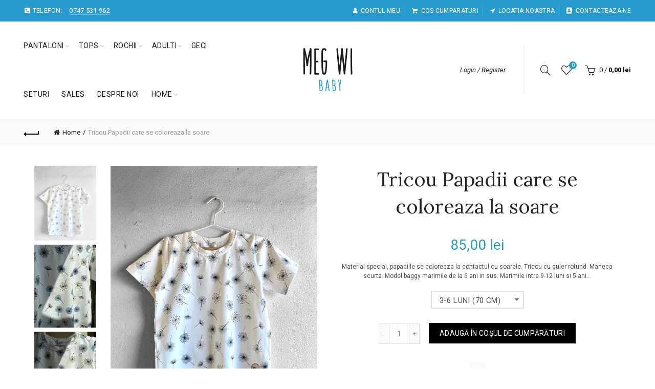

--- FILE ---
content_type: text/html; charset=utf-8
request_url: https://megwibaby.ro/products/tricou-papadii-care-se-coloreaza-la-soare
body_size: 61119
content:
<!doctype html>
<html class="no-js" lang="en">
<head>
<script>
window.KiwiSizing = window.KiwiSizing === undefined ? {} : window.KiwiSizing;
KiwiSizing.shop = "meg-wi-baby.myshopify.com";


KiwiSizing.data = {
  collections: "262707445840,262707019856,262707282000,262706135120,262706167888,262706692176,262706233424,262706266192,262706298960,262707249232,262705905744,131719364688,131718905936",
  tags: "10-ani-140-cm,12-18-luni-86-cm,2-ani-98-cm,3-ani-104-cm,4-ani-110-cm,5-ani-118-cm,6-ani-122-cm,7-ani-128-cm,8-ani-134-cm,9-12-luni-80-cm,tops,tricou",
  product: "6662646759504",
  vendor: "Meg Wi Baby",
  type: "",
  title: "Tricou Papadii care se coloreaza la soare",
  images: ["\/\/megwibaby.ro\/cdn\/shop\/products\/image_8dcf4b65-cfe3-41fd-b547-686d1c98d581.jpg?v=1648039344","\/\/megwibaby.ro\/cdn\/shop\/products\/image.heic?v=1648039356","\/\/megwibaby.ro\/cdn\/shop\/products\/image_3310b718-e225-4c36-bc56-89321ec38bfc.heic?v=1648039367"],
  options: [{"name":"Size","position":1,"values":["3-6 luni (70 cm)","6-9 luni (74 cm)","9-12 luni (80 cm)","12-18 luni (86 cm)","2 ani (98 cm)","3 ani (104 cm)","4 ani (110 cm)","5 ani (118 cm)","6 ani (122 cm)","7 ani (128 cm)","8 ani (134 cm)","10 ani (140 cm)"]}],
  variants: [{"id":39917527793744,"title":"3-6 luni (70 cm)","option1":"3-6 luni (70 cm)","option2":null,"option3":null,"sku":"","requires_shipping":true,"taxable":false,"featured_image":null,"available":true,"name":"Tricou Papadii care se coloreaza la soare - 3-6 luni (70 cm)","public_title":"3-6 luni (70 cm)","options":["3-6 luni (70 cm)"],"price":8500,"weight":0,"compare_at_price":null,"inventory_management":"shopify","barcode":"","requires_selling_plan":false,"selling_plan_allocations":[]},{"id":39917527859280,"title":"6-9 luni (74 cm)","option1":"6-9 luni (74 cm)","option2":null,"option3":null,"sku":"","requires_shipping":true,"taxable":false,"featured_image":null,"available":true,"name":"Tricou Papadii care se coloreaza la soare - 6-9 luni (74 cm)","public_title":"6-9 luni (74 cm)","options":["6-9 luni (74 cm)"],"price":8500,"weight":0,"compare_at_price":null,"inventory_management":"shopify","barcode":"","requires_selling_plan":false,"selling_plan_allocations":[]},{"id":39696526409808,"title":"9-12 luni (80 cm)","option1":"9-12 luni (80 cm)","option2":null,"option3":null,"sku":null,"requires_shipping":true,"taxable":false,"featured_image":null,"available":true,"name":"Tricou Papadii care se coloreaza la soare - 9-12 luni (80 cm)","public_title":"9-12 luni (80 cm)","options":["9-12 luni (80 cm)"],"price":8500,"weight":0,"compare_at_price":null,"inventory_management":"shopify","barcode":null,"requires_selling_plan":false,"selling_plan_allocations":[]},{"id":39696526442576,"title":"12-18 luni (86 cm)","option1":"12-18 luni (86 cm)","option2":null,"option3":null,"sku":null,"requires_shipping":true,"taxable":false,"featured_image":null,"available":true,"name":"Tricou Papadii care se coloreaza la soare - 12-18 luni (86 cm)","public_title":"12-18 luni (86 cm)","options":["12-18 luni (86 cm)"],"price":8500,"weight":0,"compare_at_price":null,"inventory_management":"shopify","barcode":null,"requires_selling_plan":false,"selling_plan_allocations":[]},{"id":39696526475344,"title":"2 ani (98 cm)","option1":"2 ani (98 cm)","option2":null,"option3":null,"sku":null,"requires_shipping":true,"taxable":false,"featured_image":null,"available":true,"name":"Tricou Papadii care se coloreaza la soare - 2 ani (98 cm)","public_title":"2 ani (98 cm)","options":["2 ani (98 cm)"],"price":8500,"weight":0,"compare_at_price":null,"inventory_management":"shopify","barcode":null,"requires_selling_plan":false,"selling_plan_allocations":[]},{"id":39696526508112,"title":"3 ani (104 cm)","option1":"3 ani (104 cm)","option2":null,"option3":null,"sku":"","requires_shipping":true,"taxable":false,"featured_image":null,"available":true,"name":"Tricou Papadii care se coloreaza la soare - 3 ani (104 cm)","public_title":"3 ani (104 cm)","options":["3 ani (104 cm)"],"price":8500,"weight":0,"compare_at_price":null,"inventory_management":"shopify","barcode":null,"requires_selling_plan":false,"selling_plan_allocations":[]},{"id":39696526540880,"title":"4 ani (110 cm)","option1":"4 ani (110 cm)","option2":null,"option3":null,"sku":null,"requires_shipping":true,"taxable":false,"featured_image":null,"available":true,"name":"Tricou Papadii care se coloreaza la soare - 4 ani (110 cm)","public_title":"4 ani (110 cm)","options":["4 ani (110 cm)"],"price":8500,"weight":0,"compare_at_price":null,"inventory_management":"shopify","barcode":null,"requires_selling_plan":false,"selling_plan_allocations":[]},{"id":39696526573648,"title":"5 ani (118 cm)","option1":"5 ani (118 cm)","option2":null,"option3":null,"sku":null,"requires_shipping":true,"taxable":false,"featured_image":null,"available":true,"name":"Tricou Papadii care se coloreaza la soare - 5 ani (118 cm)","public_title":"5 ani (118 cm)","options":["5 ani (118 cm)"],"price":8500,"weight":0,"compare_at_price":null,"inventory_management":"shopify","barcode":null,"requires_selling_plan":false,"selling_plan_allocations":[]},{"id":39696526606416,"title":"6 ani (122 cm)","option1":"6 ani (122 cm)","option2":null,"option3":null,"sku":null,"requires_shipping":true,"taxable":false,"featured_image":null,"available":true,"name":"Tricou Papadii care se coloreaza la soare - 6 ani (122 cm)","public_title":"6 ani (122 cm)","options":["6 ani (122 cm)"],"price":8500,"weight":0,"compare_at_price":null,"inventory_management":"shopify","barcode":null,"requires_selling_plan":false,"selling_plan_allocations":[]},{"id":39696526639184,"title":"7 ani (128 cm)","option1":"7 ani (128 cm)","option2":null,"option3":null,"sku":null,"requires_shipping":true,"taxable":false,"featured_image":null,"available":true,"name":"Tricou Papadii care se coloreaza la soare - 7 ani (128 cm)","public_title":"7 ani (128 cm)","options":["7 ani (128 cm)"],"price":8500,"weight":0,"compare_at_price":null,"inventory_management":"shopify","barcode":null,"requires_selling_plan":false,"selling_plan_allocations":[]},{"id":39696526671952,"title":"8 ani (134 cm)","option1":"8 ani (134 cm)","option2":null,"option3":null,"sku":null,"requires_shipping":true,"taxable":false,"featured_image":null,"available":false,"name":"Tricou Papadii care se coloreaza la soare - 8 ani (134 cm)","public_title":"8 ani (134 cm)","options":["8 ani (134 cm)"],"price":8500,"weight":0,"compare_at_price":null,"inventory_management":"shopify","barcode":null,"requires_selling_plan":false,"selling_plan_allocations":[]},{"id":39696526704720,"title":"10 ani (140 cm)","option1":"10 ani (140 cm)","option2":null,"option3":null,"sku":null,"requires_shipping":true,"taxable":false,"featured_image":null,"available":false,"name":"Tricou Papadii care se coloreaza la soare - 10 ani (140 cm)","public_title":"10 ani (140 cm)","options":["10 ani (140 cm)"],"price":8500,"weight":0,"compare_at_price":null,"inventory_management":"shopify","barcode":null,"requires_selling_plan":false,"selling_plan_allocations":[]}],
};

</script>
  <meta charset="utf-8">
  <meta http-equiv="X-UA-Compatible" content="IE=edge,chrome=1">
  <meta name="viewport" content="width=device-width, initial-scale=1.0, maximum-scale=1.0, user-scalable=no">
  <meta name="theme-color" content="#279ace">
  <meta name="keywords" content="Meg Wi Baby">
  <meta name="author" content="megwibaby.ro">
  <meta name="format-detection" content="telephone=no">
  <link rel="canonical" href="https://megwibaby.ro/products/tricou-papadii-care-se-coloreaza-la-soare"><link rel="shortcut icon" href="//megwibaby.ro/cdn/shop/files/favicon_32x.jpg?v=1614297338" type="image/png">
  
<script type="text/javascript">document.documentElement.className = document.documentElement.className.replace('no-js', 'yes-js js_active js')</script><title>Tricou Papadii care se coloreaza la soare
&ndash; Meg Wi Baby
</title><meta name="description" content="Material special, papadiile se coloreaza la contactul cu soarele. Tricou cu guler rotund. Maneca scurta. Model baggy marimile de la 6 ani in sus. Marimile intre 9-12 luni si 5 ani sunt normale. Material certificat OEKO TEX.  Compozitie: 90% bumbac, 10% elastan."><!-- /snippets/social-meta-tags.liquid -->


<meta property="og:site_name" content="Meg Wi Baby">
<meta property="og:url" content="https://megwibaby.ro/products/tricou-papadii-care-se-coloreaza-la-soare">
<meta property="og:title" content="Tricou Papadii care se coloreaza la soare">
<meta property="og:type" content="product">
<meta property="og:description" content="Material special, papadiile se coloreaza la contactul cu soarele. Tricou cu guler rotund. Maneca scurta. Model baggy marimile de la 6 ani in sus. Marimile intre 9-12 luni si 5 ani sunt normale. Material certificat OEKO TEX.  Compozitie: 90% bumbac, 10% elastan."><meta property="og:image:alt" content="Tricou Papadii care se coloreaza la soare">
  <meta property="og:price:amount" content="85,00">
  <meta property="og:price:currency" content="RON"><meta property="og:image" content="http://megwibaby.ro/cdn/shop/products/image_8dcf4b65-cfe3-41fd-b547-686d1c98d581_1200x1200.jpg?v=1648039344"><meta property="og:image" content="http://megwibaby.ro/cdn/shop/products/image_1200x1200.heic?v=1648039356"><meta property="og:image" content="http://megwibaby.ro/cdn/shop/products/image_3310b718-e225-4c36-bc56-89321ec38bfc_1200x1200.heic?v=1648039367">
<meta property="og:image:secure_url" content="https://megwibaby.ro/cdn/shop/products/image_8dcf4b65-cfe3-41fd-b547-686d1c98d581_1200x1200.jpg?v=1648039344"><meta property="og:image:secure_url" content="https://megwibaby.ro/cdn/shop/products/image_1200x1200.heic?v=1648039356"><meta property="og:image:secure_url" content="https://megwibaby.ro/cdn/shop/products/image_3310b718-e225-4c36-bc56-89321ec38bfc_1200x1200.heic?v=1648039367">


<meta name="twitter:card" content="summary_large_image">
<meta name="twitter:title" content="Tricou Papadii care se coloreaza la soare">
<meta name="twitter:description" content="Material special, papadiile se coloreaza la contactul cu soarele. Tricou cu guler rotund. Maneca scurta. Model baggy marimile de la 6 ani in sus. Marimile intre 9-12 luni si 5 ani sunt normale. Material certificat OEKO TEX.  Compozitie: 90% bumbac, 10% elastan.">
<link href="//megwibaby.ro/cdn/shop/t/3/assets/tab_shopify.min.css?v=77642056786062711131557563311" rel="stylesheet" type="text/css" media="all" />
  <link rel="preload" href="//megwibaby.ro/cdn/shop/t/3/assets/gl_linecons_icons.min.css?v=76569771571515796021557563300" as="style" onload="this.rel='stylesheet'">
  <noscript><link rel="stylesheet" href="//megwibaby.ro/cdn/shop/t/3/assets/gl_linecons_icons.min.css?v=76569771571515796021557563300"></noscript><link href="//megwibaby.ro/cdn/shop/t/3/assets/gl_vendor.css?v=141342785074025982771557563300" rel="stylesheet" type="text/css" media="all" />
<link href="//megwibaby.ro/cdn/shop/t/3/assets/main.min.css?v=58324477232410975301557563305" rel="stylesheet" type="text/css" media="all" />

<script src="https://ajax.googleapis.com/ajax/libs/webfont/1.6.26/webfont.js"></script>
   <script>WebFont.load({
       google: {
         families: ["Roboto:100,200,300,400,500,600,700,800,900,100italic,200italic,300italic,400italic,500italic,600italic,700italic,800italic,900italic","Lora:100,200,300,400,500,600,700,800,900,100italic,200italic,300italic,400italic,500italic,600italic,700italic,800italic,900italic","Lato:100,200,300,400,500,600,700,800,900,100italic,200italic,300italic,400italic,500italic,600italic,700italic,800italic,900italic"]
       }
     });
   </script><script>
/*! loadCSS. [c]2017 Filament Group, Inc. MIT License */
!function(e){"use strict";var t=function(t,n,r){function o(e){return i.body?e():void setTimeout(function(){o(e)})}function a(){d.addEventListener&&d.removeEventListener("load",a),d.media=r||"all"}var l,i=e.document,d=i.createElement("link");if(n)l=n;else{var s=(i.body||i.getElementsByTagName("head")[0]).childNodes;l=s[s.length-1]}var u=i.styleSheets;d.rel="stylesheet",d.href=t,d.media="only x",o(function(){l.parentNode.insertBefore(d,n?l:l.nextSibling)});var f=function(e){for(var t=d.href,n=u.length;n--;)if(u[n].href===t)return e();setTimeout(function(){f(e)})};return d.addEventListener&&d.addEventListener("load",a),d.onloadcssdefined=f,f(a),d};"undefined"!=typeof exports?exports.loadCSS=t:e.loadCSS=t}("undefined"!=typeof global?global:this),function(e){if(e.loadCSS){var t=loadCSS.relpreload={};if(t.support=function(){try{return e.document.createElement("link").relList.supports("preload")}catch(t){return!1}},t.poly=function(){for(var t=e.document.getElementsByTagName("link"),n=0;n<t.length;n++){var r=t[n];"preload"===r.rel&&"style"===r.getAttribute("as")&&(e.loadCSS(r.href,r,r.getAttribute("media")),r.rel=null)}},!t.support()){t.poly();var n=e.setInterval(t.poly,300);e.addEventListener&&e.addEventListener("load",function(){t.poly(),e.clearInterval(n)}),e.attachEvent&&e.attachEvent("onload",function(){e.clearInterval(n)})}}}(this);
</script><!-- Logo CSS --><style type="text/css">a.pswp__share--download {display: none;}@media (max-width: 480px){.basel-products-tabs .open-title-menu {white-space: nowrap;max-width: 160px;text-overflow: ellipsis;}} #variantQuantity:empty,#variantQuantity_quick:empty {margin: 0;}.loader {position: fixed;background: rgba(0, 0, 0, .85);left: 0;top: 0;width: 100%;height: 100%;z-index: 1000;}.loader .loader-inner {background: url(//cdn.shopify.com/s/files/1/2251/1247/t/22/assets/loader.svg) no-repeat;background-size: 100%;width: 50px;height: 50px;position: absolute;margin: auto;top: 0;bottom: 0;left: 0;right: 0;}input[type=number]::-webkit-outer-spin-button,input[type=number]::-webkit-inner-spin-button {-webkit-appearance: none;margin: 0;}input[type=number] {-webkit-appearance: textfield !important;-moz-appearance: textfield !important;appearance: textfield !important;}.gl_custom_1472909916515__94 {padding-top: 7vw !important;padding-bottom: 7vw !important;background-position: 0 0 !important;background-repeat: no-repeat !important;}.product_img_trust_seal img {width: 100%;}.section_title_sport + .shopify-section .gl_column-inner { margin-top: -7vw !important;padding-top: 0px !important;}.section_title_sport + .shopify-section .gl_row {z-index: 35;position: relative;}.mfp-zoom-in.mfp-bg {transition: all .3s ease-out;}.mfp-zoom-in.mfp-bg {opacity: 0;}.mfp-zoom-in.mfp-bg.mfp-ready {opacity: .8;}.mfp-zoom-in .mfp-with-anim {opacity: 0;transition: all .2s ease-in-out;transform: scale(.8);}.mfp-zoom-in.mfp-ready .mfp-with-anim {opacity: 1;transform: scale(1);}body.basel-header-overlap.template-collection.has_cat_img .main-header.color-scheme-light,body.basel-header-overlap.template-list-collections.has_cat_img .main-header.color-scheme-light {background-color: transparent;}body.basel-header-overlap.template-collection:not(.has_cat_img) .title-shop,body.basel-header-overlap.template-list-collections:not(.has_cat_img) .title-shop{padding:0 !important;}.single-product-content .entry-summary .button.size_guide {display: inline-block;vertical-align: middle;text-align: center;font-size: 14px;line-height: 1.5;color: #4e4e4e;padding: 0;background-color: transparent;border: none;text-transform: none;}.single-product-content .entry-summary .button.size_guide:before {font-size: 18px;vertical-align: middle;margin-right: 5px;color: #4e4e4e;display: inline-block;font-family: Simple-Line-Icons;-webkit-transition: all .2s;-moz-transition: all .2s;-o-transition: all .2s;transition: all .2s;content: "\e060";}.shopify-show-per-page .label_show {display: inline-block;margin-bottom: 0;margin-right: 10px;}.shopify-show-per-page .orderbyshow {width: auto;min-width: 70px;padding-right: 10px;}.header-base_categories.main-header .main-nav {display: block;}/* .wrapper-boxed.basel-cart-opened .website-wrapper { max-width: 100%;} */body.wrapper-boxed.basel-cart-opened {position: relative;}body.wrapper-boxed.basel-cart-opened .website-wrapper.basel-wrapper-shifted { position: static;}#variantQuantity, #variantQuantity_quick {font-weight: bold;text-transform: uppercase;} #recently_wrap .owl-stage-outer {height: 100% !important; }.product-grid-item .same_height .hover-img,.product-grid-item .same_height .hover-img img,.product-list-item .same_height .hover-img, .product-list-item .same_height .hover-img img {height: 100%;}.gl-gird-collection-section .elements-grid .basel-products-loader,.retina-logo{ display: none;}.retina-logo,.sticky-logo{ display: none !important;}@media only screen and (-webkit-min-device-pixel-ratio: 2), not all, not all, not all, only screen and (min-resolution: 192dpi), only screen and (min-resolution: 2dppx) {.main-header .regular-logo {display: none !important;}.main-header .retina-logo {display: inline-block !important;}}.act-scroll .site-logo img.retina-logo, .header-clone .site-logo img.retina-logo {display: none !important;}.template-product .site-content,.product-list-item .product-element-top.product-list-image {margin-bottom: 0;}.color-scheme-light .basel-search-dropdown .autocomplete-suggestions .suggestion-title a, .search-extended .autocomplete-suggestions .suggestion-title a{color: rgba(0,0,0,.7);}.main-header.color-scheme-light .product-grid-item .product-title>a {color: inherit;}.single-product-content .spr-icon {font-size: 12px;}.single-product-content span.spr-badge-caption {font-size: 14px;}.product-list-item .hover-img img {width: 100%;}tr.description>td>p {max-width: 500px;margin: 0 auto;}.basel-header-overlap .topbar-wrapp {z-index: 22222;}.basel-header-overlap .cart-widget-side, .basel-header-overlap .mobile-nav,.basel-header-overlap .login-form-side {z-index: 50000;}.italic {font-style: italic;}.single-product-content .basel-countdown-timer {margin-bottom: 15px;}.selector-wrapper,#variantQuantity,#variantQuantity_quick {display: none;}#variantQuantity.is-visible,#variantQuantity_quick.is-visible {display: block;}.nathan-header-overlap header.color-scheme-light {background-color: #000;}div#variantQuantity, div#variantQuantity_quick {margin-bottom: 20px;}li.mini_cart_item.mini_variant_gl span.quantity {margin-left: 72px;}.single-product-content .slick-vertical>button.slick-disabled {color: rgba(0,0,0,0.3);cursor: default;}.single-product-content .slick-vertical>button.slick-disabled:hover { color: #fff; }.swatches-on-grid .swatch-on-grid.swatch-size-medium {width: 25px;height: 25px;}.gl_star-rating {display: inline-block;font-size: 12px;position: relative;height: 18px;line-height: 18px;letter-spacing: 2px;margin-bottom: 4px;}.gl_star-rating span.spr-badge-caption {display: none;}.btn.btn-size-extra-small,.button.btn-size-extra-small,button.btn-size-extra-small,.added_to_cart.btn-size-extra-small,input[type="submit"].btn-size-extra-small { font-size: 10px;line-height: 14px;padding-top: 7px;padding-bottom: 7px;padding-left: 14px;padding-right: 14px;}.promo-banner.term-description {position: relative;margin-bottom: 30px;overflow: hidden;font-size: 16px;color: #000;line-height: 1.3;}.single-product .site-content {margin-bottom: 0;}.single-product-content .out-of-stock.variant_stock {border: 2px solid #CC1414;color: #B50808;margin: 0;padding: 9px 10px;}input.input__error {color: #AF7D27;border-color: #E0B252;background-color: transparent;}.testimonial-content >p {margin-bottom:0;}.color-scheme-light .testimonials.testimon-style-boxed .testimonial-content >p,.color-scheme-light .testimonials.testimon-style-boxed .testimonial-content a,.color-scheme-light .testimonials.testimon-style-boxed .testimonial-content footer>span {color: inherit;}h1.basel-logo-wrap {margin-bottom: 0;}table.gl_infor_account tr td {text-align: left;}.gl_custom_lingerie {margin-top: 20px !important;margin-right: 20px !important;margin-bottom: 20px !important;margin-left: 20px !important;padding-top: 40px !important;padding-right: 40px !important;padding-bottom: 20px !important;padding-left: 40px !important;background-color: #ffffff !important;}.gl_custom_1502352203858_94 {padding-top: 6vh !important;padding-right: 10% !important;padding-bottom: 3vh !important;padding-left: 10% !important;}.gl_custom_article {margin-top: 20px !important;margin-bottom: 20px !important;border-top-width: 1px !important;border-bottom-width: 1px !important;padding-top: 30px !important;padding-bottom: 30px !important;border-top-color: #f4f4f4 !important;border-top-style: solid !important;border-bottom-color: #f4f4f4 !important;border-bottom-style: solid !important;}input.shopify-challenge__button.btn {margin-bottom: 40px;}.gl_custom_article_full {margin-top: -40px !important;margin-bottom: 0px !important;padding-top: 0px !important;padding-bottom: 0px !important;background-color: #f7f7f7 !important;}.gl_custom_social_full {margin-bottom: 70px !important;border-top-width: 1px !important;border-bottom-width: 1px !important;padding-top: 40px !important;padding-bottom: 40px !important;border-top-color: #e5e5e5 !important;border-top-style: solid !important;border-bottom-color: #e5e5e5 !important;border-bottom-style: solid !important;}.gl_row_0 {margin-right: 0px !important;margin-left: 0px !important;}.gl_p_10 { padding: 10px !important;}.gl_pt_15 {padding-top: 15px !important;}.shopify-section.gl_tabs { position: relative; overflow: hidden} .fake_counter_real_time,.product_delivery {display: block;font-size: 14px;color: #2c2c2c;font-weight: bold;-webkit-border-radius: 5px;-moz-border-radius: 5px;border-radius: 5px;position: relative;overflow: hidden;margin: 0 2px;}.fake_counter_real_time #number_counter,#jas_product_delivery,#jas_product_delivery_quick,#product_delivery_quick {background-color: #0f8db3;padding: 5px 10px;border-radius: 2px;line-height: 1.1em;color: #ffffff;display: inline-block;-webkit-box-shadow: inset 0 -2px 0 rgba(0,0,0,.15);box-shadow: inset 0 -2px 0 rgba(0,0,0,.15);}.fake_counter_real_time #number_counter i {margin-left: 3px;}.fake_counter_real_time #number_counter:active {-webkit-box-shadow: none;box-shadow: none;top: 1px;}.basel-button-wrapper.btn-inline {display: inline-block;margin-bottom: 10px;margin-right: 10px;}.gl_pt_25 {padding-top: 25px !important;}.gl_pt_20 {padding-top: 20px !important;}.gl_pb_20 {padding-bottom: 20px !important;}.gl_color_dark p strong {color: black;}.gl_mb_0 {margin-bottom: 0px !important;}.gl_pt_0 {padding-top: 0px !important;}.gl_mb_4 {margin-bottom: 4vh !important;}.gl_mb_5 {margin-bottom: 5px !important;}.gl_mb_10 {margin-bottom: 10px !important;}.gl_mb_15 {margin-bottom: 15px !important;}.gl_mb_20 {margin-bottom: 20px !important;}.gl_mb_25 {margin-bottom: 25px !important;}.gl_mb_30 {margin-bottom: 30px !important;}.gl_mb_35 {margin-bottom: 35px !important;}.gl_mb_40 {margin-bottom: 40px !important;}.gl_mt_10 {margin-top: 10px !important;}.gl_mt_20 {margin-top: 20px !important;}.gl_mt_50 {margin-top: 50px !important;}.gl_mb_50 {margin-bottom: 50px !important;}.gl_mt_25 {margin-top: 25px !important;}.gl_mt_35 {margin-top: 35px !important;}.gl_m_m15 {margin-top: -15px !important;}.gl_mt_m30 {margin-top: -30px !important;}.gl_mt_m75 {margin-top: -75px !important;}.gl_mb_m35 {margin-bottom: -35px !important;}.gl_mtm_40 {margin-top: -40px !important;}.gl_mtm_89 {margin-top: -77px !important;}.gl_mt_40 {margin-top: 40px !important;}.gl_pt_30 {padding-top: 30px !important;}.gl_pb_30 { padding-bottom: 30px !important;}.gl_pr_30 {padding-right: 30px !important;}.gl_pl_30 { padding-left: 30px !important;}.gl_pr_40 {padding-right: 40px !important;}.gl_pl_40 { padding-left: 40px !important;}.gl_pt_35 { padding-top: 35px !important;}.gl_pd_lr_10 {padding-right: 10px !important;padding-left: 10px !important;}.gl_mb_4h {margin-bottom: 4vh !important;}.gl_mb_8h {margin-bottom: 8vh !important;}.gl_pt_8h {padding-top: 8vh !important;} .gl_pb_8h {padding-bottom: 8vh !important;}.gl_price_sushi .spb_single_image img{width: auto;}.gl_custom_1488533043379_94 {padding-top: 4vh !important;padding-bottom: 4vh !important;}.gl_custom_1507644691234_94 {margin-top: -7vh !important;margin-right: -50px !important;margin-bottom: -25vh !important;margin-left: -50px !important;padding-top: 0px !important;}.gl_custom_infor_one {margin-right: 4% !important;margin-bottom: 0px !important;margin-left: 4% !important;border-top-width: 5px !important;border-right-width: 5px !important;border-bottom-width: 5px !important;border-left-width: 5px !important;padding-right: 3% !important;padding-bottom: 0px !important;padding-left: 3% !important;background-color: #ffffff !important;border-left-color: rgba(107,107,107,0.11) !important;border-left-style: solid !important;border-right-color: rgba(107,107,107,0.11) !important;border-right-style: solid !important;border-top-color: rgba(107,107,107,0.11) !important;border-top-style: solid !important;border-bottom-color: rgba(107,107,107,0.11) !important;border-bottom-style: solid !important;}.gl_custom_infor_text_one {margin-top: 40px !important;margin-bottom: 40px !important;border-left-width: 1px !important;padding-top: 0px !important;border-left-color: #f4f4f4 !important;border-left-style: solid !important;}.gl_custom_tab_title {margin-bottom: 30px !important;padding-top: 14px !important;padding-right: 20px !important;padding-bottom: 14px !important;padding-left: 20px !important;background-color: #0f8db3 ;}.gl_custom_lingerie {margin-top: 20px !important;margin-right: 20px !important;margin-bottom: 20px !important;margin-left: 20px !important;padding-top: 40px !important;padding-bottom: 40px !important;background-color: #ffffff !important;}.about-shop-element {box-shadow: 1px 1px 9px rgba(0, 0, 0, 0.17);}body .basel-parallax {background-attachment: fixed;background-size: cover!important;}.gl_custom_hour {padding-top: 40px !important;padding-right: 20px !important;padding-bottom: 40px !important;padding-left: 20px !important;background-color: #ffffff !important;}.gl_custom_jewellery {margin-top: 20px !important;margin-bottom: 20px !important;margin-left: -80px !important;padding-top: 40px !important;padding-right: 40px !important;padding-bottom: 40px !important;padding-left: 40px !important;background-color: #ffffff !important;}.gl_custom_testimonials{border-right-width: 1px !important;padding-top: 20px !important;padding-bottom: 20px !important;border-right-color: rgba(255,255,255,0.13) !important;border-right-style: solid !important;}.gl_custom_jewellery_mobile {margin-top: -50px !important;margin-right: 20px !important;margin-bottom: 20px !important;margin-left: 20px !important;padding-top: 20px !important;padding-right: 20px !important;padding-bottom: 20px !important;padding-left: 20px !important;background-color: #ffffff !important;}.bg_color_white.image-swatch {border: 0;}.gl_custom_map {margin-right: 10% !important;margin-left: 10% !important;padding-top: 6% !important;}.gl_custom_content{border-top-width: 7px !important;border-right-width: 7px !important;border-bottom-width: 7px !important;border-left-width: 7px !important;padding-top: 45px !important;padding-right: 45px !important;padding-bottom: 45px !important;padding-left: 45px !important;background-position: center !important;background-repeat: no-repeat !important;background-size: contain !important;border-left-color: rgba(10,10,10,0.12) !important;border-left-style: solid !important;border-right-color: rgba(10,10,10,0.12) !important;border-right-style: solid !important;border-top-color: rgba(10,10,10,0.12) !important;border-top-style: solid !important;border-bottom-color: rgba(10,10,10,0.12) !important;border-bottom-style: solid !important;}.gl_custom_space_minimalist {padding-right: 4vw !important;padding-left: 4vw !important;}.gl_p_same_strong p, .gl_p_same_strong p{margin-bottom: 0}.pr {position: relative}.site-logo {width: 25%;}.site-logo img {max-width: 200px;max-height: 95px;}.widgetarea-head, .main-nav {width: 37.5%;}.right-column {width: 37.5%;white-space: nowrap;}.basel-shopify-layered-nav .basel-scroll {max-height: 234px;}.sticky-header .right-column {width: 300px;}/* Header height configs *//* Limit logo image height for according to header height */.site-logo img {max-height: 130px;}/* And for sticky header logo also */.act-scroll .site-logo img,.header-clone .site-logo img {max-height: 75px;max-height: 75px;max-width: 196px;}/* Set sticky headers height for cloned headers based on menu links line height */.header-clone .main-nav .menu > li > a {height: 75px;line-height: 75px;} /* Height for switch logos */.sticky-header-real:not(.global-header-menu-top) .switch-logo-enable .basel-logo {height: 130px;}.sticky-header-real:not(.global-header-menu-top) .act-scroll .switch-logo-enable .basel-logo {height: 75px;}.sticky-header-real:not(.global-header-menu-top) .act-scroll .switch-logo-enable {transform: translateY(-60px);-webkit-transform: translateY(-60px);}/* Header height for these layouts based on it's menu links line height */.main-nav .menu > li > a {height: 95px;line-height: 95px;}/* The same for sticky header */.act-scroll .main-nav .menu > li > a {height: 75px;line-height: 75px;}/* Set line height for header links for shop header layout. Based in the header height option */.header-shop .right-column .header-links {height: 95px;line-height: 95px;}/* The same for sticky header */.header-shop.act-scroll .right-column .header-links {height: 75px;line-height: 75px;}/* Page headings settings for heading overlap. Calculate on the header height base */.basel-header-overlap .title-size-default,.basel-header-overlap .title-size-small,.basel-header-overlap .title-shop.without-title.title-size-default,.basel-header-overlap .title-shop.without-title.title-size-small {padding-top: 135px;}.basel-header-overlap .title-shop.without-title.title-size-large,.basel-header-overlap .title-size-large {padding-top: 215px;}@media (max-width: 991px) {/* Set header height for mobile devices */.main-header .wrapp-header {min-height: 60px;} /* Limit logo image height for mobile according to mobile header height */.site-logo img {max-height: 60px;} /* Limit logo on sticky header. Both header real and header cloned */.act-scroll .site-logo img,.header-clone .site-logo img {max-height: 60px;}/* Height for switch logos */.main-header .switch-logo-enable .basel-logo {height: 60px;}.sticky-header-real:not(.global-header-menu-top) .act-scroll .switch-logo-enable .basel-logo {height: 60px;}.sticky-header-real:not(.global-header-menu-top) .act-scroll .switch-logo-enable {transform: translateY(-60px);-webkit-transform: translateY(-60px);}/* Page headings settings for heading overlap. Calculate on the MOBILE header height base */.basel-header-overlap .title-size-default,.basel-header-overlap .title-size-small,.basel-header-overlap .title-shop.without-title.title-size-default,.basel-header-overlap .title-shop.without-title.title-size-small {padding-top: 80px;}.basel-header-overlap .title-shop.without-title.title-size-large,.basel-header-overlap .title-size-large {padding-top: 120px;} }.product-category-thumbnail img,.category-grid-item .category-link {width: 100%;}/* .product-grid-item .product-element-top>a img,.basel-hover-alt .hover-img img, .owl-carousel div.owl-item .hover-img img {width:100%;} */.basel-purchase {position:fixed;display:block;bottom:0;left:4%;z-index:10;-webkit-backface-visibility: hidden; /* Chrome, Safari, Opera */backface-visibility: hidden;}.basel-purchase:hover {opacity:0.9;}.basel-product-categories>li.cat-item-109 {display: none;}.col-five > .gl_col-sm-2 {width:20%;}.product-type-grouped.single-product-content .cart {width: 100%;}.product-type-grouped.single-product-content .cart table {border-top: 2px solid black;margin-bottom: 30px;}iframe[name='google_conversion_frame'] { height: 0 !important;width: 0 !important; line-height: 0 !important; font-size: 0 !important;margin-top: -13px;float: left;}.single-product-content .single_variation .shopify-variation-price {margin-right:0;}.single-product-content .single_variation .shopify-variation-price .price {margin-right:15px;}.product-type-grouped .group_table .stock {margin-bottom: 0;margin-right: 0;margin-left: 15px; }.commentlist .comment-text .description {line-height:1.6;}.main-header form.has-categories-dropdown .search-by-category ul .children {display:none;}.cat-design-alt .product-category-thumbnail {margin:-2px; }.cat-design-alt .category-link {display:block;}.dropdown-scroll > .sub-menu-dropdown {height: 540px;overflow: hidden;}.main-nav .menu>li.menu-item-design-sized .sub-menu-dropdown {padding-bottom:10px;}.header-spacing + .header-menu-top {margin-top:-40px;}.shopify-ordering.with-list .selected-order {font-weight:bold;}.basel-navigation .menu>li.menu-item-design-full-width .sub-menu>li>a,.basel-navigation .menu>li.menu-item-design-sized .sub-menu>li>a {font-weight: 600!important;}.header-categories .main-nav .menu li.menu-item-design-full-width>.sub-menu-dropdown {margin-top: -78px;}.basel-hover-quick .product-title a {display:block; }.hide-pag .owl-pagination,.hide-pag .owl-buttons {display:none;}.popup-quick-view .entry-summary .entry-title {font-size: 32px; }.product-quick-view .entry-title a {font-family:inherit;font-weight: inherit;font-style: inherit;}.basel-price-table .basel-plan-footer>a.added {display:none;}.color-scheme-light .testimonial .testimonial-content footer>span {color: rgba(255, 255, 255, 0.8);}.color-scheme-light .owl-theme:hover .owl-controls.clickable .owl-buttons div.disabled {color:rgba(255, 255, 255, 0.6);}.color-scheme-light .owl-theme .owl-controls .owl-buttons div {color:rgba(255, 255, 255, 0.8);}.color-scheme-light .owl-theme .owl-controls.clickable .owl-buttons div:hover {color:rgba(255, 255, 255, 1);}.color-scheme-light .owl-theme .owl-controls .owl-page span {background-color: rgba(255, 255, 255, 0.6);}.color-scheme-light .owl-theme .owl-controls .owl-page.active span, .color-scheme-light .owl-theme .owl-controls.clickable .owl-page:hover span {background-color: white;}.single-product-content .entry-summary .button.compare.loading:after {opacity: 1;visibility: visible;}.spb_video_wrapper .basel-video-poster, .spb_video_wrapper .basel-video-poster-wrapper, .spb_video_wrapper .basel-video-poster-wrapper:after {position: absolute;top: 0;left: 0;right: 0;bottom: 0;}.spb_video_wrapper .basel-video-poster-wrapper {position: absolute!important;z-index: 2;cursor: pointer;overflow: hidden;backface-visibility: hidden;-webkit-backface-visibility: hidden;perspective: 800px;-webkit-perspective: 800px;-webkit-transition: opacity .5s cubic-bezier(0,0,.44,1.18),visibility .5s cubic-bezier(0,0,.44,1.18);transition: opacity .5s cubic-bezier(0,0,.44,1.18),visibility .5s cubic-bezier(0,0,.44,1.18);}.spb_video_wrapper .basel-video-poster {background-size: cover;background-position: center center;background-repeat: no-repeat;margin: -1px;transform: scale(1.09);-webkit-transform: scale(1.09);-webkit-transition: transform .5s cubic-bezier(0,0,.44,1.18);transition: transform .5s cubic-bezier(0,0,.44,1.18);}.spb_video_wrapper .button-play {position: absolute;top: 50%;left: 50%;height: 70px;line-height: 67px;width: 70px;margin-top: -35px;margin-left: -35px;padding-left: 7px;text-align: center;color: #fff;border: 2px solid #1aada3;border-radius: 50%;z-index: 3;background-color: #1aada3;-webkit-transition: opacity .5s cubic-bezier(0,0,.44,1.18);transition: opacity .5s cubic-bezier(0,0,.44,1.18);}.spb_video_wrapper .button-play:after {content: "\f04b";display: inline-block;font-size: 26px;font-family: FontAwesome;}.spb_video_wrapper .basel-video-poster-wrapper.hidden-poster {opacity: 0;visibility: hidden;}.gl_custom_sushi_1494249094915 {margin-top: 100px !important;margin-right: 20px !important;margin-bottom: 4vh !important;margin-left: 20px !important;padding-top: 0px !important;padding-right: 40px !important;padding-bottom: 40px !important;padding-left: 40px !important;background-color: rgba(10,10,10,0.45) !important;}.single-product-content .entry-summary .button.compare:after {content: " ";width: 15px;height: 15px;display: inline-block;vertical-align: middle;border: 1px solid black;border-radius: 50%;border-left-color: transparent !important;border-right-color: transparent !important;animation: load-spin 450ms infinite linear;-o-animation: load-spin 450ms infinite linear;-ms-animation: load-spin 450ms infinite linear;-webkit-animation: load-spin 450ms infinite linear;-moz-animation: load-spin 450ms infinite linear;margin-left: 10px;opacity: 0;visibility: hidden;}.basel-buttons .product-compare-button>a,.single-product-content .entry-summary .button.compare,.basel-hover-base .basel-add-btn>a,.basel-hover-base .product-compare-button a {text-transform:none;}.sticky-header .basel-search-full-screen .basel-search-wrapper {height:100vh;transition: opacity .25s ease-in-out, height .25s ease-in-out, visibility .25s,transform .25s ease-in-out;-webkit-transition: opacity .25s ease-in-out, height .25s ease-in-out, visibility .25s,transform .25s ease-in-out;}.sticky-header .basel-search-full-screen .basel-search-inner .basel-close-search {bottom:90px;}.rtl .has-border,.rtl .has-border > .gl_column-inner {border:none!important;}.related-and-upsells .product-grid-item .hover-img img {width:100%;}.cat-design-alt .product-category-thumbnail img {width:100%!important;}.hidden-nav-button {display:none!important;}.dropdown-scroll .spb_single_image {border: 2px solid #f7f7f7;}.page-id-25728 .dropdown-scroll .spb_single_image,.page-id-23954 .dropdown-scroll .spb_single_image {border: 2px solid rgba(255,255,255,0.1);}.owl-carousel .owl-stage-outer {clear: both;}.widget_product_categories .cat-item-109 .cat-item:nth-child(even) {display: none;}.rtl {direction: rtl;}@media (max-width: 1024px) and (min-width: 991px) {.header-categories .categories-menu-dropdown .sub-menu-dropdown {width: 680px;}}@media (max-width: 991px) {.sticky-footer-on .footer-container {visibility: visible;}}.menu-item-19907 > .sub-menu-dropdown {background-size: contain}.product-design-sticky .shopify-product-gallery .shopify-product-gallery__wrapper a > img {width: 100%;}.product-design-sticky .shopify-product-gallery .shopify-product-gallery__wrapper .shopify-product-gallery__image:not(:first-child) a {display: block;transform:translateY(100px);-webkit-transform:translateY(100px);-moz-transform:translateY(100px);-o-transform:translateY(100px);transition: all 0.45s ease-in-out;-webkit-transition: all 0.45s ease-in-out;-moz-transition: all 0.45s ease-in-out;-o-transition: all 0.45s ease-in-out;opacity: 0;}.product-design-sticky .shopify-product-gallery .shopify-product-gallery__wrapper .shopify-product-gallery__image:not(:first-child) a.animate-images {transform:translateY(0px);-webkit-transform:translateY(0px);-moz-transform:translateY(0px);-o-transform:translateY(0px);opacity: 1;}.shopify-checkout-review-order-table td {width: 50%}@media (min-width: 992px) {.buy-basel {position: fixed;bottom: 40px;right: 40px;z-index: 1000;margin-bottom: 110px;background-color: #729c29;border-radius: 50%;-webkit-border-radius: 50%;-moz-border-radius: 50%;box-shadow: -6.772px 8.668px 16px 0px rgba(28, 30, 35, 0.15);-webkit-box-shadow: -6.772px 8.668px 16px 0px rgba(28, 30, 35, 0.15);-moz-box-shadow: -6.772px 8.668px 16px 0px rgba(28, 30, 35, 0.15);transition: all 1s ease;-webkit-transition: all 1s ease;-moz-transition: all 1s ease;-o-transition: all 1s ease;animation-name: animFadeUp;animation-fill-mode: both;animation-duration: 0.4s;animation-timing-function: ease;animation-delay: 1.5s;-webkit-animation-name: animFadeUp;-webkit-animation-fill-mode: both;-webkit-animation-duration: 0.4s;-webkit-animation-timing-function: ease;-webkit-animation-delay: 1.5s;-moz-animation-name: animFadeUp;-moz-animation-fill-mode: both;-moz-animation-duration: 0.4s;-moz-animation-timing-function: ease;-moz-animation-delay: 1.5s;-o-animation-name: animFadeUp;-o-animation-fill-mode: both;-o-animation-duration: 0.4s;-o-animation-timing-function: ease;-o-animation-delay: 1.5s;}.buy-basel img.envato-logo {position: absolute;right: -8px;bottom: -3px;background: #7cb442;border-radius: 50%;padding: 6px;}.rtl .buy-basel {left: auto;right: 40px;} }@media (min-width: 768px) and (max-width: 991px) {.buy-basel {display:none;}.swatch-on-grid .basel-tooltip-label {display:none;}.dropdown-scroll > .sub-menu-dropdown {display:none;}.basel-back-btn>span:before, .basel-products-nav .product-btn>a span:before {top: 0px;}.shop-loop-head {width:100%;}body .basel-parallax {background-attachment: scroll!important;} }@media (min-width: 481px) and (max-width: 767px) { .buy-basel {display:none;}.swatch-on-grid .basel-tooltip-label {display:none;}.dropdown-scroll > .sub-menu-dropdown {display:none;}.basel-back-btn>span:before, .basel-products-nav .product-btn>a span:before {top: 0px;}/* .product-grid-item .product-element-top>a img,.basel-hover-alt .hover-img img {width:100%;} */body .basel-parallax {background-attachment: scroll!important;} }@media (max-width: 480px) { .buy-basel {display:none;}.swatch-on-grid .basel-tooltip-label {display:none;}body .basel-parallax {background-attachment: scroll!important;}.dropdown-scroll > .sub-menu-dropdown {display:none;}.basel-back-btn>span:before, .basel-products-nav .product-btn>a span:before {top: 0px;}}/* color settings */body {background-color: rgba(0,0,0,0);}.gl_page_title.page-title-default {background-color: #212121;}body.template-collection .page-title-default {background-color: #212121;background-repeat: no-repeat;background-size: cover;background-attachment: default;background-position: center center;}.topbar-wrapp {background-color: #279ace;}.main-header, .sticky-header.header-clone, .header-spacing {background-color: #ffffff;}.footer-container {background-color: #000000;}.template-product .site-content {background-color: rgba(0,0,0,0);}.main-header {border-bottom: 2px solid #f5f5f5;}body,p,.widget_nav_mega_menu .menu > li > a,.mega-navigation .menu > li > a,.basel-navigation .menu > li.menu-item-design-full-width .sub-sub-menu li a,.basel-navigation .menu > li.menu-item-design-sized .sub-sub-menu li a,.basel-navigation .menu > li.menu-item-design-default .sub-menu li a,.font-default {font-family: Roboto, Arial, Helvetica, sans-serif;color: #4c4c4c;font-size: 12px;}h1 a, h2 a, h3 a, h4 a, h5 a, h6 a, h1, h2, h3, h4, h5, h6, .title, table th, .masonry-filter li a, .shopify .cart-empty, .basel-navigation .menu > li.menu-item-design-full-width .sub-menu > li > a, .basel-navigation .menu > li.menu-item-design-sized .sub-menu > li > a {font-family: Roboto, 'MS Sans Serif', Geneva, sans-serif;color: #1b1919;}.product-title a,.post-slide .entry-title a,.category-grid-item .hover-mask h3,.basel-search-full-screen .basel-search-inner input[type="text"],.blog-post-loop .entry-title,.single-product-content .entry-title,.font-title {font-family: Lora, 'MS Sans Serif', Geneva, sans-serif;color: #252222;}.title-alt, .subtitle, .font-alt {font-family: Lato, 'Comic Sans MS', cursive;font-weight: 400;font-style: italic;}.type-post .entry-meta {font-family: Lato, 'Comic Sans MS', cursive;font-weight: 400;font-style: italic;}.widgettitle,.widget-title {font-family: Roboto;font-weight: 700;font-style: normal;color: #0a0a0a;}.main-nav .menu > li > a {font-size: 14px;}.nathan_style_2.single-product-content .cart .button {font-size: 13px;line-height: 18px;padding: 11px 20px;background-color: #f3f3f3;color: #3E3E3E;display: inline-block;position: relative;font-weight: 600;text-align: center;text-transform: uppercase;letter-spacing: .3px;border-radius: 0;border-width: 0;border-style: solid;border-color: transparent;outline: 0;-webkit-box-shadow: none;box-shadow: none;text-shadow: none;text-decoration: none;vertical-align: middle;cursor: pointer;border: none;-webkit-box-shadow: inset 0 -2px 0 rgba(0,0,0,.15);box-shadow: inset 0 -2px 0 rgba(0,0,0,.15);-webkit-transition: color .25s ease,background-color .25s ease,border-color .25s ease,box-shadow 0s ease,opacity .25s ease;-webkit-transition: color .25s ease,background-color .25s ease,border-color .25s ease,opacity .25s ease,-webkit-box-shadow 0s ease;transition: color .25s ease,background-color .25s ease,border-color .25s ease,opacity .25s ease,-webkit-box-shadow 0s ease;transition: color .25s ease,background-color .25s ease,border-color .25s ease,box-shadow 0s ease,opacity .25s ease;transition: color .25s ease,background-color .25s ease,border-color .25s ease,box-shadow 0s ease,opacity .25s ease,-webkit-box-shadow 0s ease;color: #fff;}.nathan_style_2.single-product-content .cart .button:focus, .nathan_style_2.single-product-content .cart .button:hover {opacity: .8;}.nathan_style_2.single-product-content .cart .button:focus, .nathan_style_2.single-product-content .cart .button:hover {opacity: 1;-webkit-box-shadow: inset 0 -2px 0 rgba(0,0,0,.15);box-shadow: inset 0 -2px 0 rgba(0,0,0,.15);}.nathan_style_2.single-product-content .cart .button.loading {color: transparent!important;}.nathan_style_2.single-product-content .cart .button.loading:after {border-color: #fff;content: "";width: 18px;height: 18px;display: inline-block;vertical-align: middle;border: 1px solid #fff;border-left-color: #fff;border-radius: 50%;position: absolute;top: 50%;left: 50%;opacity: 0;margin-left: -9px;margin-top: -9px;transition: opacity 0s ease;-webkit-transition: opacity 0s ease;opacity: 1;animation: load-spin 450ms infinite linear;-webkit-animation: load-spin 450ms infinite linear;transition: opacity .25s ease;-webkit-transition: opacity .25s ease;}.nathan_style_2.single-product-content .cart .button:active {-webkit-box-shadow: none;box-shadow: none;top: 1px;}.color-primary,.mobile-nav ul li.current_page_item > a,.main-nav .menu > li.current-menu-item > a,.main-nav .menu > li.onepage-link.current-menu-item > a,.main-nav .menu > li > a:hover,.main-nav .menu > li > a:focus,.basel-navigation .menu>li.menu-item-design-default ul li:hover>a,.basel-navigation .menu > li.menu-item-design-full-width .sub-menu li a:hover,.basel-navigation .menu > li.menu-item-design-sized .sub-menu li a:hover,.basel-product-categories.responsive-cateogires li.current-cat > a,.basel-product-categories.responsive-cateogires li.current-cat-parent > a,.basel-product-categories.responsive-cateogires li.current-cat-ancestor > a,a[href^=tel],.topbar-menu ul > li > .sub-menu-dropdown li > a:hover,.btn.btn-color-primary.btn-style-bordered,.button.btn-color-primary.btn-style-bordered,button.btn-color-primary.btn-style-bordered,.added_to_cart.btn-color-primary.btn-style-bordered,input[type=submit].btn-color-primary.btn-style-bordered,.basel-dark .single-product-content .entry-summary .yith-wcwl-add-to-wishlist .yith-wcwl-wishlistaddedbrowse a:before,.basel-dark .single-product-content .entry-summary .yith-wcwl-add-to-wishlist .yith-wcwl-wishlistexistsbrowse a:before,.basel-dark .read-more-section .btn-read-more,.basel-dark .products-footer .basel-blog-load-more,.basel-dark .products-footer .basel-products-load-more,.basel-dark .products-footer .basel-portfolio-load-more,.basel-dark .blog-footer .basel-blog-load-more,.basel-dark .blog-footer .basel-products-load-more,.basel-dark .blog-footer .basel-portfolio-load-more,.basel-dark .portfolio-footer .basel-blog-load-more,.basel-dark .portfolio-footer .basel-products-load-more,.basel-dark .portfolio-footer .basel-portfolio-load-more,.basel-dark .color-primary,.basel-hover-link .swap-elements .btn-add a,.basel-hover-link .swap-elements .btn-add a:hover,.basel-hover-link .swap-elements .btn-add a:focus,.menu-item-language .submenu-languages li:hover a,.blog-post-loop .entry-title a:hover,.blog-post-loop.sticky .entry-title:before,.post-slide .entry-title a:hover,.comments-area .reply a,.single-post-navigation a:hover,blockquote footer:before,blockquote cite,.format-quote .entry-content blockquote cite,.format-quote .entry-content blockquote cite a,.type-post .entry-meta .meta-author a,.type-post .entry-meta .meta-author .name_author,.search-no-results.shopify .site-content:before,.search-no-results .not-found .entry-header:before,.login .lost_password > a:hover,.error404 .page-title,.menu-label-new:after,.widget_shopping_cart .product_list_widget li .quantity .amount,.product_list_widget li ins .amount,.price ins > .amount,.price ins,.single-product-content .price,.single-product-content .price .amount,.basel-products-nav .product-short .price,.basel-products-nav .product-short .price .amount,.star-rating span:before,.single-product-content .comment-form .stars span a:hover,.single-product-content .comment-form .stars span a.active,.tabs-layout-accordion .basel-tab-wrapper .basel-accordion-title:hover,.tabs-layout-accordion .basel-tab-wrapper .basel-accordion-title.active,.single-product-content .shopify-product-details__short-description ul > li:before,.single-product-content #tab-description ul > li:before,.blog-post-loop .entry-content ul > li:before,.comments-area .comment-list li ul > li:before,.sidebar-widget li a:hover,.filter-widget li a:hover,.sidebar-widget li > ul li a:hover,.filter-widget li > ul li a:hover,.basel-price-filter ul li a:hover .amount,.basel-hover-effect-4 .swap-elements > a,.basel-hover-effect-4 .swap-elements > a:hover,.wishlist_table tr td.product-price ins .amount,.basel-buttons .yith-wcwl-add-to-wishlist .yith-wcwl-wishlistaddedbrowse > a,.basel-buttons .yith-wcwl-add-to-wishlist .yith-wcwl-wishlistexistsbrowse > a,.basel-buttons .product-compare-button > a.compare.added,.compare.added, .basel-buttons .yith-wcwl-add-to-wishlist .yith-wcwl-wishlistaddedbrowse > a:hover,.basel-buttons .yith-wcwl-add-to-wishlist .yith-wcwl-wishlistexistsbrowse > a:hover,.single-product-content .entry-summary .yith-wcwl-add-to-wishlist a:hover,.single-product-content .entry-summary .yith-wcwl-add-to-wishlist a:hover:before,.single-product-content .entry-summary .yith-wcwl-add-to-wishlist .yith-wcwl-wishlistaddedbrowse a:before,.single-product-content .entry-summary .yith-wcwl-add-to-wishlist .yith-wcwl-wishlistexistsbrowse a:before,.single-product-content .entry-summary .yith-wcwl-add-to-wishlist .yith-wcwl-add-button.feid-in > a:before,.vendors-list ul li a:hover,.single-product-content .entry-summary .button.compare:hover,.single-product-content .entry-summary .button.compare:hover:before,.single-product-content .entry-summary .button.compare.added:before,.blog-post-loop .entry-content ul li:before,.basel-menu-price .menu-price-price,.basel-menu-price.cursor-pointer:hover .menu-price-title,.comments-area #cancel-comment-reply-link:hover,.comments-area .comment-body .comment-edit-link:hover,.popup-quick-view .entry-summary .entry-title a:hover,.spb_text_column ul:not(.social-icons) > li:before,.widget_product_categories .basel-cats-toggle:hover,.widget_product_categories .toggle-active,.basel-products-suggest .table_suggest a:hover,.widget_product_categories .current-cat-parent > a,#shopify-section-gl_section_sidebar_blog .widget_categories .current-cat > a,.shopify-checkout-review-order-table tfoot .order-total td .amount,.widget_shopping_cart .product_list_widget li .remove:hover,.basel-active-filters .widget_layered_nav_filters ul li a .amount,.title-wrapper.basel-title-color-primary .title-subtitle,.widget_categories li.cat-item.current-cat,.topbar-menu ul>li.currency li.active a, .topbar-menu ul>li.language li.active a,.topbar-menu .currencies li.active a, .topbar-menu .jas_lang li.active a,.widget_shopping_cart .widget_shopping_cart_content > .total .amount,.subtitle-color-primary.subtitle-style-default,.color-scheme-light .gl_tta-tabs.gl_tta-tabs-position-top.gl_tta-style-classic .gl_tta-tab.gl_active > a,.gl-tab-js .gl_tta.gl_general.gl_tta-style-classic .gl_tta-tab.gl_active > a {color: #279ace;}.right-column .wishlist-info-widget > a > span,.basel-cart-design-2 > a .basel-cart-number,.basel-cart-design-3 > a .basel-cart-number,.btn.btn-color-primary,.button.btn-color-primary,button.btn-color-primary,.added_to_cart.btn-color-primary,input[type=submit].btn-color-primary,.btn.btn-color-primary:hover,.btn.btn-color-primary:focus,.button.btn-color-primary:hover,.button.btn-color-primary:focus,button.btn-color-primary:hover,button.btn-color-primary:focus,.added_to_cart.btn-color-primary:hover,.added_to_cart.btn-color-primary:focus,input[type=submit].btn-color-primary:hover,input[type=submit].btn-color-primary:focus,.btn.btn-color-primary.btn-style-bordered:hover,.btn.btn-color-primary.btn-style-bordered:focus,.button.btn-color-primary.btn-style-bordered:hover,.button.btn-color-primary.btn-style-bordered:focus,button.btn-color-primary.btn-style-bordered:hover,button.btn-color-primary.btn-style-bordered:focus,.added_to_cart.btn-color-primary.btn-style-bordered:hover,.added_to_cart.btn-color-primary.btn-style-bordered:focus,input[type=submit].btn-color-primary.btn-style-bordered:hover,input[type=submit].btn-color-primary.btn-style-bordered:focus,.widget_shopping_cart .widget_shopping_cart_content .buttons .checkout,.widget_shopping_cart .widget_shopping_cart_content .buttons .checkout:hover,.widget_shopping_cart .widget_shopping_cart_content .buttons .checkout:focus,.basel-search-dropdown .basel-search-wrapper .basel-search-inner form button,.basel-search-dropdown .basel-search-wrapper .basel-search-inner form button:hover,.basel-search-dropdown .basel-search-wrapper .basel-search-inner form button:focus,.no-results .searchform #searchsubmit,.no-results .searchform #searchsubmit:hover,.no-results .searchform #searchsubmit:focus,.comments-area .comment-respond input[type=submit],.comments-area .comment-respond input[type=submit]:hover,.comments-area .comment-respond input[type=submit]:focus,.shopify .cart-collaterals .cart_totals .sp-proceed-to-checkout a,.shopify .cart-collaterals .cart_totals .sp-proceed-to-checkout a:hover,.shopify .cart-collaterals .cart_totals .sp-proceed-to-checkout a:focus,.shopify .checkout_coupon .button,.shopify .checkout_coupon .button:hover,.shopify .checkout_coupon .button:focus,.shopify .place-order input[type=submit],.shopify .place-order input[type=submit]:hover,.shopify .place-order input[type=submit]:focus,.shopify-order-pay #order_review .button,.shopify-order-pay #order_review .button:hover,.shopify-order-pay #order_review .button:focus,.shopify input[name=track],.shopify input[name=track]:hover,.shopify input[name=track]:focus,.shopify input[name=save_account_details],.shopify input[name=save_address],.shopify-page input[name=save_account_details],.shopify-page input[name=save_address],.shopify input[name=save_account_details]:hover,.shopify input[name=save_account_details]:focus,.shopify input[name=save_address]:hover,.shopify input[name=save_address]:focus,.shopify-page input[name=save_account_details]:hover,.shopify-page input[name=save_account_details]:focus,.shopify-page input[name=save_address]:hover,.shopify-page input[name=save_address]:focus,.search-no-results .not-found .entry-content .searchform #searchsubmit,.search-no-results .not-found .entry-content .searchform #searchsubmit:hover,.search-no-results .not-found .entry-content .searchform #searchsubmit:focus,.error404 .page-content > .searchform #searchsubmit,.error404 .page-content > .searchform #searchsubmit:hover,.error404 .page-content > .searchform #searchsubmit:focus,.shopify .return-to-shop .button,.shopify .return-to-shop .button:hover,.shopify .return-to-shop .button:focus,.basel-hover-excerpt .btn-add a,.basel-hover-excerpt .btn-add a:hover,.basel-hover-excerpt .btn-add a:focus,.basel-hover-standard .btn-add > a,.basel-hover-standard .btn-add > a:hover,.basel-hover-standard .btn-add > a:focus,.basel-price-table .basel-plan-footer > a,.basel-price-table .basel-plan-footer > a:hover,.basel-price-table .basel-plan-footer > a:focus,.basel-info-box.box-style-border .info-btn-wrapper a,.basel-info-box.box-style-border .info-btn-wrapper a:hover,.basel-info-box.box-style-border .info-btn-wrapper a:focus,.basel-info-box2.box-style-border .info-btn-wrapper a,.basel-info-box2.box-style-border .info-btn-wrapper a:hover,.basel-info-box2.box-style-border .info-btn-wrapper a:focus,.basel-hover-quick .shopify-variation-add-to-cart .button,.basel-hover-quick .shopify-variation-add-to-cart .button:hover,.basel-hover-quick .shopify-variation-add-to-cart .button:focus,.spb_video_wrapper .button-play,.basel-navigation .menu > li.callto-btn > a,.basel-navigation .menu > li.callto-btn > a:hover,.basel-navigation .menu > li.callto-btn > a:focus,.basel-dark .products-footer .basel-blog-load-more:hover,.basel-dark .products-footer .basel-blog-load-more:focus,.basel-dark .products-footer .basel-products-load-more:hover,.basel-dark .products-footer .basel-products-load-more:focus,.basel-dark .products-footer .basel-portfolio-load-more:hover,.basel-dark .products-footer .basel-portfolio-load-more:focus,.basel-dark .blog-footer .basel-blog-load-more:hover,.basel-dark .blog-footer .basel-blog-load-more:focus,.basel-dark .blog-footer .basel-products-load-more:hover,.basel-dark .blog-footer .basel-products-load-more:focus,.basel-dark .blog-footer .basel-portfolio-load-more:hover,.basel-dark .blog-footer .basel-portfolio-load-more:focus,.basel-dark .portfolio-footer .basel-blog-load-more:hover,.basel-dark .portfolio-footer .basel-blog-load-more:focus,.basel-dark .portfolio-footer .basel-products-load-more:hover,.basel-dark .portfolio-footer .basel-products-load-more:focus,.basel-dark .portfolio-footer .basel-portfolio-load-more:hover,.basel-dark .portfolio-footer .basel-portfolio-load-more:focus,.basel-dark .feedback-form .wpcf7-submit,.basel-dark .mc4wp-form input[type=submit],.basel-dark .single-product-content .cart button,.basel-dark .single-product-content .comment-form .form-submit input[type=submit],.basel-dark .basel-registration-page .basel-switch-to-register,.basel-dark .register .button,.basel-dark .login .button,.basel-dark .lost_reset_password .button,.basel-dark .wishlist_table tr td.product-add-to-cart > .add_to_cart.button,.basel-dark .shopify .cart-actions .coupon .button,.basel-dark .feedback-form .wpcf7-submit:hover,.basel-dark .mc4wp-form input[type=submit]:hover,.basel-dark .single-product-content .cart button:hover,.basel-dark .single-product-content .comment-form .form-submit input[type=submit]:hover,.basel-dark .basel-registration-page .basel-switch-to-register:hover,.basel-dark .register .button:hover,.basel-dark .login .button:hover,.basel-dark .lost_reset_password .button:hover,.basel-dark .wishlist_table tr td.product-add-to-cart > .add_to_cart.button:hover,.basel-dark .shopify .cart-actions .coupon .button:hover,.basel-ext-primarybtn-dark:focus,.basel-dark .feedback-form .wpcf7-submit:focus,.basel-dark .mc4wp-form input[type=submit]:focus,.basel-dark .single-product-content .cart button:focus,.basel-dark .single-product-content .comment-form .form-submit input[type=submit]:focus,.basel-dark .basel-registration-page .basel-switch-to-register:focus,.basel-dark .register .button:focus,.basel-dark .login .button:focus,.basel-dark .lost_reset_password .button:focus,.basel-dark .wishlist_table tr td.product-add-to-cart > .add_to_cart.button:focus,.basel-dark .shopify .cart-actions .coupon .button:focus,.widget_price_filter .ui-slider .ui-slider-handle,.widget_price_filter .ui-slider .ui-slider-range,.widget_tag_cloud .tagcloud a:hover,.widget_product_tag_cloud .tagcloud a:hover,div.bbp-submit-wrapper button,div.bbp-submit-wrapper button:hover,div.bbp-submit-wrapper button:focus,#bbpress-forums .bbp-search-form #bbp_search_submit,#bbpress-forums .bbp-search-form #bbp_search_submit:hover,#bbpress-forums .bbp-search-form #bbp_search_submit:focus,.shopify-checkout .select2-container--default .select2-results__option--highlighted[aria-selected],.shopify-account .select2-container--default .select2-results__option--highlighted[aria-selected],.product-video-button a:hover:before,.product-360-button a:hover:before,.mobile-nav ul li .up-icon,.scrollToTop:hover,.scrollToTop:focus,.categories-opened li a:active,.basel-price-table .basel-plan-price,.header-categories .secondary-header .mega-navigation,.widget_nav_mega_menu,.blog-post-loop .meta-post-categories,.post-slide .meta-post-categories,.slider-title:before,.title-wrapper.basel-title-style-simple .title:after,.menu-label-new,.product-list-item .product-list-buttons>a,.onsale,.basel-products-suggest .suggest-close,.nathan_style_2.single-product-content .cart .button,#popup_basel button.active, #popup_basel button:focus,.cart-collaterals .cart_totals .wc-proceed-to-checkout a,.cart-collaterals .cart_totals .wc-proceed-to-checkout a:focus, .cart-collaterals .cart_totals .wc-proceed-to-checkout a:hover,.widget_search form.gl_search_post button,.widget_search form.gl_search_post button:hover,.color-scheme-light .gl_tta-tabs.gl_tta-tabs-position-top.gl_tta-style-classic .gl_tta-tab.gl_active > a span:after,.gl-tab-js .gl_tta.gl_general.gl_tta-style-classic .gl_tta-tab.gl_active > a span:after,.portfolio-with-bg-alt .portfolio-entry:hover .entry-header > .portfolio-info,.fake_counter_real_time #number_counter,#jas_product_delivery,#product_delivery_quick,#jas_product_delivery_quick,.product-list-item .product-list-buttons>a:focus, .product-list-item .product-list-buttons>a:hover,.sidebar-container .mc4wp-form input[type="submit"], .footer-container .mc4wp-form input[type="submit"], .filters-area .mc4wp-form input[type="submit"],.sidebar-container .mc4wp-form input[type="submit"]:hover, .sidebar-container .mc4wp-form input[type="submit"]:focus, .footer-container .mc4wp-form input[type="submit"]:hover, .footer-container .mc4wp-form input[type="submit"]:focus, .filters-area .mc4wp-form input[type="submit"]:hover, .filters-area .mc4wp-form input[type="submit"]:focus,.cart__popup .popup__cart-product a.modal_btn_add_to_cart {background-color: #279ace;}.nathan_style_2.single-product-content .cart .button:focus, .nathan_style_2.single-product-content .cart .button:hover {background-color: #1f7aa3;}.btn.btn-color-primary,.button.btn-color-primary,button.btn-color-primary,.added_to_cart.btn-color-primary,input[type=submit].btn-color-primary,.btn.btn-color-primary:hover,.btn.btn-color-primary:focus,.button.btn-color-primary:hover,.button.btn-color-primary:focus,button.btn-color-primary:hover,button.btn-color-primary:focus,.added_to_cart.btn-color-primary:hover,.added_to_cart.btn-color-primary:focus,input[type=submit].btn-color-primary:hover,input[type=submit].btn-color-primary:focus,.btn.btn-color-primary.btn-style-bordered:hover,.btn.btn-color-primary.btn-style-bordered:focus,.button.btn-color-primary.btn-style-bordered:hover,.button.btn-color-primary.btn-style-bordered:focus,button.btn-color-primary.btn-style-bordered:hover,button.btn-color-primary.btn-style-bordered:focus,.widget_shopping_cart .widget_shopping_cart_content .buttons .checkout,.widget_shopping_cart .widget_shopping_cart_content .buttons .checkout:hover,.widget_shopping_cart .widget_shopping_cart_content .buttons .checkout:focus,.basel-search-dropdown .basel-search-wrapper .basel-search-inner form button,.basel-search-dropdown .basel-search-wrapper .basel-search-inner form button:hover,.basel-search-dropdown .basel-search-wrapper .basel-search-inner form button:focus,.comments-area .comment-respond input[type=submit],.comments-area .comment-respond input[type=submit]:hover,.comments-area .comment-respond input[type=submit]:focus,.sidebar-container .mc4wp-form input[type=submit],.sidebar-container .mc4wp-form input[type=submit]:hover,.sidebar-container .mc4wp-form input[type=submit]:focus,.footer-container .mc4wp-form input[type=submit],.footer-container .mc4wp-form input[type=submit]:hover,.footer-container .mc4wp-form input[type=submit]:focus,.filters-area .mc4wp-form input[type=submit],.filters-area .mc4wp-form input[type=submit]:hover,.filters-area .mc4wp-form input[type=submit]:focus,.shopify .cart-collaterals .cart_totals .sp-proceed-to-checkout a,.shopify .cart-collaterals .cart_totals .sp-proceed-to-checkout a:hover,.shopify .cart-collaterals .cart_totals .sp-proceed-to-checkout a:focus,.shopify .checkout_coupon .button,.shopify .checkout_coupon .button:hover,.shopify .checkout_coupon .button:focus,.shopify .place-order input[type=submit],.shopify .place-order input[type=submit]:hover,.shopify .place-order input[type=submit]:focus,.shopify-order-pay #order_review .button,.shopify-order-pay #order_review .button:hover,.shopify-order-pay #order_review .button:focus,.shopify input[name=track],.shopify input[name=track]:hover,.shopify input[name=track]:focus,.shopify input[name=save_account_details],.shopify input[name=save_address],.shopify-page input[name=save_account_details],.shopify-page input[name=save_address],.shopify input[name=save_account_details]:hover,.shopify input[name=save_account_details]:focus,.shopify input[name=save_address]:hover,.shopify input[name=save_address]:focus,.shopify-page input[name=save_account_details]:hover,.shopify-page input[name=save_account_details]:focus,.shopify-page input[name=save_address]:hover,.shopify-page input[name=save_address]:focus,.search-no-results .not-found .entry-content .searchform #searchsubmit,.search-no-results .not-found .entry-content .searchform #searchsubmit:hover,.search-no-results .not-found .entry-content .searchform #searchsubmit:focus,.error404 .page-content > .searchform #searchsubmit,.error404 .page-content > .searchform #searchsubmit:hover,.error404 .page-content > .searchform #searchsubmit:focus,.no-results .searchform #searchsubmit,.no-results .searchform #searchsubmit:hover,.no-results .searchform #searchsubmit:focus,.shopify .return-to-shop .button,.shopify .return-to-shop .button:hover,.shopify .return-to-shop .button:focus,.basel-hover-excerpt .btn-add a,.basel-hover-excerpt .btn-add a:hover,.basel-hover-excerpt .btn-add a:focus,.basel-hover-standard .btn-add > a,.basel-hover-standard .btn-add > a:hover,.basel-hover-standard .btn-add > a:focus,.basel-price-table .basel-plan-footer > a,.basel-price-table .basel-plan-footer > a:hover,.basel-price-table .basel-plan-footer > a:focus,.basel-info-box.box-style-border .info-btn-wrapper a,.basel-info-box.box-style-border .info-btn-wrapper a:hover,.basel-info-box.box-style-border .info-btn-wrapper a:focus,.basel-info-box2.box-style-border .info-btn-wrapper a,.basel-info-box2.box-style-border .info-btn-wrapper a:hover,.basel-info-box2.box-style-border .info-btn-wrapper a:focus,.basel-hover-quick .shopify-variation-add-to-cart .button,.basel-hover-quick .shopify-variation-add-to-cart .button:hover,.basel-hover-quick .shopify-variation-add-to-cart .button:focus,.spb_video_wrapper .button-play,.basel-dark .read-more-section .btn-read-more,.basel-dark .products-footer .basel-blog-load-more,.basel-dark .products-footer .basel-products-load-more,.basel-dark .products-footer .basel-portfolio-load-more,.basel-dark .blog-footer .basel-blog-load-more,.basel-dark .blog-footer .basel-products-load-more,.basel-dark .blog-footer .basel-portfolio-load-more,.basel-dark .portfolio-footer .basel-blog-load-more,.basel-dark .portfolio-footer .basel-products-load-more,.basel-dark .portfolio-footer .basel-portfolio-load-more,.basel-dark .products-footer .basel-blog-load-more:hover,.basel-dark .products-footer .basel-blog-load-more:focus,.basel-dark .products-footer .basel-products-load-more:hover,.basel-dark .products-footer .basel-products-load-more:focus,.basel-dark .products-footer .basel-portfolio-load-more:hover,.basel-dark .products-footer .basel-portfolio-load-more:focus,.basel-dark .blog-footer .basel-blog-load-more:hover,.basel-dark .blog-footer .basel-blog-load-more:focus,.basel-dark .blog-footer .basel-products-load-more:hover,.basel-dark .blog-footer .basel-products-load-more:focus,.basel-dark .blog-footer .basel-portfolio-load-more:hover,.basel-dark .blog-footer .basel-portfolio-load-more:focus,.basel-dark .portfolio-footer .basel-blog-load-more:hover,.basel-dark .portfolio-footer .basel-blog-load-more:focus,.basel-dark .portfolio-footer .basel-products-load-more:hover,.basel-dark .portfolio-footer .basel-products-load-more:focus,.basel-dark .portfolio-footer .basel-portfolio-load-more:hover,.basel-dark .portfolio-footer .basel-portfolio-load-more:focus,.basel-dark .products-footer .basel-blog-load-more:after,.basel-dark .products-footer .basel-products-load-more:after,.basel-dark .products-footer .basel-portfolio-load-more:after,.basel-dark .blog-footer .basel-blog-load-more:after,.basel-dark .blog-footer .basel-products-load-more:after,.basel-dark .blog-footer .basel-portfolio-load-more:after,.basel-dark .portfolio-footer .basel-blog-load-more:after,.basel-dark .portfolio-footer .basel-products-load-more:after,.basel-dark .portfolio-footer .basel-portfolio-load-more:after,.basel-dark .feedback-form .wpcf7-submit,.basel-dark .mc4wp-form input[type=submit],.basel-dark .single-product-content .cart button,.basel-dark .single-product-content .comment-form .form-submit input[type=submit],.basel-dark .basel-registration-page .basel-switch-to-register,.basel-dark .register .button,.basel-dark .login .button,.basel-dark .lost_reset_password .button,.basel-dark .wishlist_table tr td.product-add-to-cart > .add_to_cart.button,.basel-dark .shopify .cart-actions .coupon .button,.basel-dark .feedback-form .wpcf7-submit:hover,.basel-dark .mc4wp-form input[type=submit]:hover,.basel-dark .single-product-content .cart button:hover,.basel-dark .single-product-content .comment-form .form-submit input[type=submit]:hover,.basel-dark .basel-registration-page .basel-switch-to-register:hover,.basel-dark .register .button:hover,.basel-dark .login .button:hover,.basel-dark .lost_reset_password .button:hover,.basel-dark .wishlist_table tr td.product-add-to-cart > .add_to_cart.button:hover,.basel-dark .shopify .cart-actions .coupon .button:hover,.basel-ext-primarybtn-dark:focus,.basel-dark .feedback-form .wpcf7-submit:focus,.basel-dark .mc4wp-form input[type=submit]:focus,.basel-dark .single-product-content .cart button:focus,.basel-dark .single-product-content .comment-form .form-submit input[type=submit]:focus,.basel-dark .basel-registration-page .basel-switch-to-register:focus,.basel-dark .register .button:focus,.basel-dark .login .button:focus,.basel-dark .lost_reset_password .button:focus,.basel-dark .wishlist_table tr td.product-add-to-cart > .add_to_cart.button:focus,.basel-dark .shopify .cart-actions .coupon .button:focus,.cookies-buttons .cookies-accept-btn:hover,.cookies-buttons .cookies-accept-btn:focus,.blockOverlay:after,.widget_shopping_cart .product_list_widget:before,.basel-price-table:hover,.title-shop .nav-shop ul li a:after,.widget_tag_cloud .tagcloud a:hover,.widget_product_tag_cloud .tagcloud a:hover,div.bbp-submit-wrapper button,div.bbp-submit-wrapper button:hover,div.bbp-submit-wrapper button:focus,#bbpress-forums .bbp-search-form #bbp_search_submit,#bbpress-forums .bbp-search-form #bbp_search_submit:hover,#bbpress-forums .bbp-search-form #bbp_search_submit:focus,.basel-hover-link .swap-elements .btn-add a,.basel-hover-link .swap-elements .btn-add a:hover,.basel-hover-link .swap-elements .btn-add a:focus,.basel-hover-link .swap-elements .btn-add a.loading:after,.scrollToTop:hover,.scrollToTop:focus,.widget_search form.gl_search_post button,.product-list-item .product-list-buttons>a,.widget_search form.gl_search_post button:hover,.product-list-item .product-list-buttons>a:focus, .product-list-item .product-list-buttons>a:hover,.cart-collaterals .cart_totals .wc-proceed-to-checkout a,.cart-collaterals .cart_totals .wc-proceed-to-checkout a:focus, .cart-collaterals .cart_totals .wc-proceed-to-checkout a:hover,blockquote {border-color: #279ace;}.with-animation .info-box-icon svg path {stroke: #279ace;}.shopify-product-details__short-description p.p_des_ex, .popup-quick-view .entry-summary div[itemprop=description] p.p_des_ex {font-style: normal;font-weight: normal;text-decoration: none;}.basel-dark .cart-collaterals.gl_cart_note,.basel-dark .cart-collaterals .cart_totals { background-color: #212121;}.single-product-content .cart .button,.shopify .cart-actions .coupon .button,.added_to_cart.btn-color-black,input[type=submit].btn-color-black,.wishlist_table tr td.product-add-to-cart>.add_to_cart.button,.basel-hover-quick .quick-shop-btn > a,table.compare-list tr.add-to-cart td a {background-color: #000000;}.single-product-content .cart .button,.shopify .cart-actions .coupon .button,.added_to_cart.btn-color-black,input[type=submit].btn-color-black,.wishlist_table tr td.product-add-to-cart>.add_to_cart.button,.basel-hover-quick .quick-shop-btn > a,table.compare-list tr.add-to-cart td a {border-color: #000000;}.basel-hover-alt .btn-add>a {color: #000000;}.basel-dark .basel-navigation p {color: rgba(255,255,255,.8)}.basel-dark .gl_custom_1479204795229 {border-right-color: rgba(224, 224, 224, 0.4) !important;}.single-product-content .cart .button:hover,.single-product-content .cart .button:focus,.shopify .cart-actions .coupon .button:hover,.shopify .cart-actions .coupon .button:focus,.added_to_cart.btn-color-black:hover,.added_to_cart.btn-color-black:focus,input[type=submit].btn-color-black:hover,input[type=submit].btn-color-black:focus,.wishlist_table tr td.product-add-to-cart>.add_to_cart.button:hover,.wishlist_table tr td.product-add-to-cart>.add_to_cart.button:focus,.basel-hover-quick .quick-shop-btn > a:hover,.basel-hover-quick .quick-shop-btn > a:focus,table.compare-list tr.add-to-cart td a:hover,table.compare-list tr.add-to-cart td a:focus {background-color: #333333;}.single-product-content .cart .button:hover,.single-product-content .cart .button:focus,.shopify .cart-actions .coupon .button:hover,.shopify .cart-actions .coupon .button:focus,.added_to_cart.btn-color-black:hover,.added_to_cart.btn-color-black:focus,input[type=submit].btn-color-black:hover,input[type=submit].btn-color-black:focus,.wishlist_table tr td.product-add-to-cart>.add_to_cart.button:hover,.wishlist_table tr td.product-add-to-cart>.add_to_cart.button:focus,.basel-hover-quick .quick-shop-btn > a:hover,.basel-hover-quick .quick-shop-btn > a:focus,table.compare-list tr.add-to-cart td a:hover,table.compare-list tr.add-to-cart td a:focus {border-color: #333333;}.basel-hover-alt .btn-add>a:hover,.basel-hover-alt .btn-add>a:focus {color: #333333;}.basel-promo-popup {background-repeat: no-repeat;background-size: cover;background-position: left center;}.single_add_to_cart_button.loading:after {border-color: #fff;}.product-label.onsale {background-color: #279ace;}.product-label.hot {background-color: #ec0101;}.product-label.new {background-color: #ffffff;}.product-label.out-of-stock {background-color: #000000;}.mega-navigation .menu>li:hover, .widget_nav_mega_menu .menu>li:hover {background-color: #fbbc34;}.mega-navigation .menu>li>a, .widget_nav_mega_menu .menu>li>a {color: #fff;font-size: 12px;}.main-header.color-scheme-light.act-scroll,.main-header.act-scroll,.main-header.header-has-no-bg.act-scroll,.sticky-header.header-clone.act-scroll {background-color: #fff;}.main-header.color-scheme-light.act-scroll,.main-header.header-has-no-bg.color-scheme-light.act-scroll {background-color: rgba(255, 255, 255, 0.9) !important;}.banner-hr-align-left .wrapper-content-banner {-webkit-box-align: start;-ms-flex-align: start;align-items: flex-start;}.gl_banner_handmade .promo-banner .wrapper-content-banner {position: absolute;top: 0;bottom: 0;left: 0;right: 0;overflow: hidden;z-index: 2;display: -webkit-box;display: -ms-flexbox;display: flex;-webkit-box-orient: vertical;-webkit-box-direction: normal;-ms-flex-direction: column;flex-direction: column;-webkit-box-align: stretch;-ms-flex-align: stretch;align-items: stretch;padding: 30px;}.gl_banner_handmade btn.btn-color-primary.btn-style-link {font-weight: 600;border-width: 2px;}.swatch-on-grid.swatch-has-image {border: 0;}/* .gl_slide_show .owl-carousel .owl-item {-webkit-backface-visibility: hidden;-webkit-transform: translateZ(0) scale(1.0, 1.0);} */.gl_slide_show .owl-carousel div.owl-item img {width: 100%;display:block;}/* .gl_slide_show,.gl_slide_show .owl-carousel {position: relative;overflow: hidden;} */.mobile-nav .searchform button {top: 6px;}.basel-search-mobile form.basel-ajax-search.search-loading button:before {line-height: 48px;position: absolute;top: 15px;content: " ";width: 18px;height: 18px;display: inline-block;vertical-align: middle;border: 2px solid #000;border-radius: 50%;border-left-color: transparent!important;border-right-color: transparent!important;animation: load-spin 450ms infinite linear;-o-animation: load-spin 450ms infinite linear;-ms-animation: load-spin 450ms infinite linear;-webkit-animation: load-spin 450ms infinite linear;-moz-animation: load-spin 450ms infinite linear;border-color: #bbb;}.basel-search-mobile .search-results-wrapper .basel-search-results .suggestion-title a {color: inherit;}.nt_light .mobile-nav,.nt_light .mobile-nav .opener-page >.icon-sub-menu:after,.nt_light .mobile-nav .opener-page >.icon-sub-menu:before {background-color: #fff;}.nt_light .mobile-nav .sub-menu-dropdown ul {background-color: #f7f7f7;}.nt_light .mobile-nav .sub-menu-dropdown ul:before {color: #f7f7f7;}.nt_light .mobile-nav ul li a,.nt_light .mobile-nav ul li a,.nt_light .mobile-nav .searchform button {color: rgba(0, 0, 0, 0.8);}.nt_light .mobile-nav .icon-sub-menu:after,.nt_light .mobile-nav .icon-sub-menu:before {background-color: #0c0c0c;}.nt_light .mobile-nav .searchform input[type=text] {background-color:#f7f7f7; color: rgba(0, 0, 0, 0.8);}.nt_light .mobile-nav input::-webkit-input-placeholder { /* WebKit, Blink, Edge */color: rgba(0, 0, 0, 0.8);}.nt_light .mobile-nav input:-moz-placeholder { /* Mozilla Firefox 4 to 18 */color: rgba(0, 0, 0, 0.8);}.nt_light .mobile-nav input::-moz-placeholder { /* Mozilla Firefox 19+ */color: rgba(0, 0, 0, 0.8);}.nt_light .mobile-nav input:-ms-input-placeholder { /* Internet Explorer 10-11 */color: rgba(0, 0, 0, 0.8);}.nt_light .mobile-nav input::-ms-input-placeholder { /* Microsoft Edge */color: rgba(0, 0, 0, 0.8);} .variations.variant_simple .input-dropdown-inner .dropdown-list {display: inline-block !important;visibility: hidden;opacity: 0;}.variations.variant_simple .input-dropdown-inner.dd-shown .dropdown-list { visibility: visible;opacity: 1;}.variations.variant_simple .input-dropdown-inner .dropdown-list li.current-item a {background-color: transparent;color: #8b8b8b!important;}.variations.variant_simple .input-dropdown-inner .dropdown-list li.active-swatch a {background-color: #f1f1f1;color: #545252!important;}.variations.variant_simple .input-dropdown-inner .dropdown-list li {background-image: none !important;}#tab-description iframe { width: 100%;}@media screen and (max-width: 767px){.basel_table_responsive {width: 100%;margin-bottom: 15px;overflow-y: hidden;-ms-overflow-style: -ms-autohiding-scrollbar;border: 1px solid #ddd;}.gl_slide_show .visible-xs {display: inline-block !important;margin-bottom: 2px !important;}.gl_slide_show .visible-xs.hidden-mb {display: none !important}}.gl_custom_1484895441326_94_04 {margin-top: 100px !important;border-top-width: 3px !important;border-right-width: 3px !important;border-bottom-width: 3px !important;border-left-width: 3px !important;padding-top: 20px !important;padding-right: 27px !important;padding-bottom: 20px !important;padding-left: 27px !important;border-left-color: #f7f7f7 !important;border-left-style: solid !important;border-right-color: #f7f7f7 !important;border-right-style: solid !important;border-top-color: #f7f7f7 !important;border-top-style: solid !important;border-bottom-color: #f7f7f7 !important;border-bottom-style: solid !important;}.popup-added_to_cart.pass_gl:after {font-size: 115px;}.section_banner_promo .gl_column_container.gl_col-md-6.gl_col-lg-6:nth-child(2n+1) { clear: left;}.section_banner_promo .gl_column_container.gl_col-md-4.gl_col-lg-4:nth-child(3n+1) {clear: left;}.swatches-on-grid .swatch-on-grid.swatch-has-image,#cart-form .image-swatch,#cart-form-quick .image-swatch {background-size: 100% !important;background-repeat: no-repeat;background-position: center;background-color: #fff;}.related-and-upsells div.owl-item .product-grid-item img,div.owl-item .product-grid-item img {width: 100%;}.basel-dark a {color: #fff;}.basel-dark .price {color: rgba(255,255,255,.8);}.basel-dark #shopify-product-reviews fieldset {border: none;}.bg_color_apricot{background-color: #d37745;}.bg_color_cedar{background-color: #724a3e;}.bg_color_cobalt{background-color: #4f5774;}.bg_color_coral{background-color: #e6555f;}.bg_color_currant{background-color: #722e31;}.bg_color_gold{background-color: #fac062;}.bg_color_moss{background-color: #515743;}.bg_color_oat{background-color: #a79275;}.bg_color_obsidian{background-color: #32363a;}.bg_color_plum{background-color: #947c8c;}.bg_color_violet{background-color: #50384b;}.bg_color_stone{background-color: #877b75;}.bg_color_black-brown{background-color: #393139;}.bg_color_metallic-silver{background-color: #989085;}.bg_color_metallic-gold{background-color: #b69d6d;}.banners-carousel-wrapper.gl_column-gap-0,.gl_row.gl_column-gap-0 {margin-left: 0;margin-right: 0;}.banners-carousel-wrapper.gl_column-gap-1,.gl_row.gl_column-gap-1 {margin-left: -1px;margin-right: -1px;}.banners-carousel-wrapper.gl_column-gap-2,.gl_row.gl_column-gap-2 {margin-left: -2px;margin-right: -2px;}.banners-carousel-wrapper.gl_column-gap-3,.gl_row.gl_column-gap-3 {margin-left: -3px;margin-right: -3px;}.banners-carousel-wrapper.gl_column-gap-4,.gl_row.gl_column-gap-4 {margin-left: -4px;margin-right: -4px;}.banners-carousel-wrapper.gl_column-gap-5,.gl_row.gl_column-gap-5 {margin-left: -5px;margin-right: -5px;}.banners-carousel-wrapper.gl_column-gap-10,.gl_row.gl_column-gap-10 {margin-left: -10px;margin-right: -10px;}.banners-carousel-wrapper.gl_column-gap-15,.gl_row.gl_column-gap-15 {margin-left: -15px;margin-right: -15px;}.banners-carousel-wrapper.gl_column-gap-20,.gl_row.gl_column-gap-20 {margin-left: -20px;margin-right: -20px;}.banners-carousel-wrapper.gl_column-gap-25,.gl_row.gl_column-gap-25 {margin-left: -25px;margin-right: -25px;}.banners-carousel-wrapper.gl_column-gap-30,.gl_row.gl_column-gap-30 {margin-left: -30px;margin-right: -30px;}.banners-carousel-wrapper.gl_column-gap-35,.gl_row.gl_column-gap-35 {margin-left: -35px;margin-right: -35px;}.banners-carousel-wrapper.gl_column-gap-0 .owl-item,.gl_row.gl_column-gap-0>.gl_column_container {padding-left: 0;padding-right: 0;}.banners-carousel-wrapper.gl_column-gap-1 .owl-item,.gl_row.gl_column-gap-1>.gl_column_container {padding-left: 1px;padding-right: 1px;}.banners-carousel-wrapper.gl_column-gap-2 .owl-item,.gl_row.gl_column-gap-2>.gl_column_container {padding-left: 2px;padding-right: 2px;}.banners-carousel-wrapper.gl_column-gap-3 .owl-item,.gl_row.gl_column-gap-3>.gl_column_container {padding-left: 3px;padding-right: 3px;}.banners-carousel-wrapper.gl_column-gap-4 .owl-item,.gl_row.gl_column-gap-4>.gl_column_container {padding-left: 4px;padding-right: 4px;}.banners-carousel-wrapper.gl_column-gap-5 .owl-item,.gl_row.gl_column-gap-5>.gl_column_container {padding-left: 5px;padding-right: 5px;}.banners-carousel-wrapper.gl_column-gap-10 .owl-item,.gl_row.gl_column-gap-10>.gl_column_container {padding-left: 10px;padding-right: 10px;}.banners-carousel-wrapper.gl_column-gap-15 .owl-item,.gl_row.gl_column-gap-15>.gl_column_container {padding-left: 15px;padding-right: 15px;}.banners-carousel-wrapper.gl_column-gap-20 .owl-item,.gl_row.gl_column-gap-20>.gl_column_container {padding-left: 20px;padding-right: 20px;}.banners-carousel-wrapper.gl_column-gap-25 .owl-item,.gl_row.gl_column-gap-25>.gl_column_container {padding-left: 25px;padding-right: 25px;}.banners-carousel-wrapper.gl_column-gap-30 .owl-item,.gl_row.gl_column-gap-30>.gl_column_container {padding-left: 30px;padding-right: 30px;}.banners-carousel-wrapper.gl_column-gap-35 .owl-item,.gl_row.gl_column-gap-35>.gl_column_container {padding-left: 35px;padding-right: 35px;} .gl_section_promo_banner .gl_column_container>.gl_column-inner { padding:0}.banners-carousel-wrapper .owl-carousel div.owl-item img {width: 100%;}body.basel-header-overlap:not(.template-index) .main-header {background-color: rgba(0,0,0,.9);}body.rtl .text-left {text-align: right;}.rtl .title-wrapper.basel-title-style-bordered {direction: rtl;}body.rtl .gl_col-sm-1,body.rtl .gl_col-sm-10,body.rtl .gl_col-sm-11,body.rtl .gl_col-sm-12,body.rtl .gl_col-sm-2,body.rtl .gl_col-sm-3,body.rtl .gl_col-sm-4,body.rtl .gl_col-sm-5,body.rtl .gl_col-sm-6,body.rtl .gl_col-sm-7,body.rtl .gl_col-sm-8,body.rtl .gl_col-sm-9 {float: right;}body.rtl span.gl_icon_element-icon.icons {float: right !important;} body.rtl .wpcf7 {direction: rtl;} .gl_col-xs-15,.gl_col-sm-15,.gl_col-md-15,.gl_col-lg-15 {position: relative;min-height: 1px;padding-right: 10px;padding-left: 10px;}.gl_col-xs-15 {width: 20%;float: left;}@media (min-width: 768px) {.gl_col-sm-15{width: 20%;float: left;}}@media (min-width: 992px) {.gl_col-md-15 {width: 20%;float: left;}}@media (min-width: 1200px) {.gl_col-lg-15 {width: 20%;float: left;}}
  
  
  .wc-proceed-to-checkout.tr {
    text-align: right;
  }
  
  button.checkout-button.button.alt {
    padding-top: 15px;
    padding-bottom: 15px;
    width: 100%;
    font-size: 16px;
    background-color: #279ace;
    color: #fff;
    border-color: #279ace;
  }
  button.checkout-button.button.alt:hover,button.checkout-button.button.alt:focus{
      opacity: .8;
  }
  .product_list_widget input.custom-qty {
  	height: 30px;
  }
  
  /*Fixed newsletter_dark*/
  .newsletter_dark_title {
    font-size: 68px;
    color: #bc9c72;
    line-height: 1;
    text-align: center;
  }
  .newsletter_dark_sub_title {
    font-size: 68px;
    line-height: 1;
    text-align: center;
  }
  .newsletter_dark_sub_text {
    font-size: 15px;
    line-height: 1.4;
    text-align: center;
  }
  
  /*Fixed newsletter_pet*/
  .newsletter_pet_title {
  font-size: 32px;
    color: #efc17a;
    line-height: 32px;
    text-align: center;
  }
  .newsletter_pet_sub_title {
    font-size: 54px;
    line-height: 54px;
    text-align: center;
  }
  .newsletter_pet_sub_text {
    font-size: 15px;
    line-height: 1.4;
    text-align: center;
  }
  
  /*Fixed newsletter_three*/
  .newsletter_text_three_title p{
    color: #676767; 
    font-size: 14px; 
    letter-spacing: 1.5px;
  }
  .newsletter_three_title h6{
  color: #9e9e9e; 
    margin-bottom: 5px;
  }
  /*Fixed newsletter_two*/
  .newsletter_two_text {
  color: white; 
    margin-bottom: 0px;
  }
  .newsletter_two_banner_text {
  color: white; 
    margin-bottom: 0px;
  }
  /*Fixed newsletter_one*/
  .neweletter_one_title {
    font-size: 67px;
    color: #ffffff;
    line-height: 1;
    text-align: center;
    font-family:Playfair Display;font-weight:700;
    font-style:normal;
  }
  .neweletter_one_title_xs {
    font-size: 24px;
    color: #ffffff;
    line-height: 1;
    text-align: center;
    font-family:Playfair Display;font-weight:700;
    font-style:normal;
  }
  .neweletter_one_subtext {
    color: #ffffff;
    line-height: 1.4;
    text-align: center;
  }
  .header-banner-enabled .website-wrapper {
  margin-top: 0;
  transition: margin-top .6s ease;
  -webkit-transition: margin-top .6s ease;
}

.header-banner-display .header-banner {
  opacity: 1;
  transition: opacity 0s ease;
  -webkit-transition: opacity 0s ease;
}
.header-banner-display .website-wrapper {
  transition: margin-top .6s ease .25s;
  -webkit-transition: margin-top .6s ease .25s;
}

.header-banner {
  position: absolute;
  top: 0;
  left: 0;
  right: 0;
  opacity: 0;
  display: -webkit-box;
  display: -ms-flexbox;
  display: flex;
  -webkit-box-orient: vertical;
  -webkit-box-direction: normal;
  -ms-flex-direction: column;
  flex-direction: column;
  -webkit-box-pack: center;
  -ms-flex-pack: center;
  justify-content: center;
  z-index: -1;
  overflow: hidden;
  transition: opacity 0s ease .6s;
  -webkit-transition: opacity 0s ease .6s;
}
.admin-bar .header-banner {
  top: 32px;
}

.header-banner-container > p,
.header-banner-container > h1,
.header-banner-container > h2,
.header-banner-container > h3,
.header-banner-container > h4,
.header-banner-container > h5,
.header-banner-container > h6,
.header-banner-container > ul,
.header-banner-container > ol {
  margin-bottom: 10px;
}
.header-banner-container > p:last-child,
.header-banner-container > h1:last-child,
.header-banner-container > h2:last-child,
.header-banner-container > h3:last-child,
.header-banner-container > h4:last-child,
.header-banner-container > h5:last-child,
.header-banner-container > h6:last-child,
.header-banner-container > ul:last-child,
.header-banner-container > ol:last-child {
  margin-bottom: 0;
}

.header-banner-link {
  position: absolute;
  top: 0;
  bottom: 0;
  left: 0;
  right: 0;
}

.close-header-banner {
  position: absolute;
  right: 0;
  top: 0;
  bottom: 0;
  width: 60px;
  cursor: pointer;
  padding-left: 21px;
  padding-left: 0;
}
.close-header-banner:after, .close-header-banner:before {
  content: " ";
  position: absolute;
  left: 0px;
  top: 50%;
  margin-top: -1px;
  width: 15px;
  height: 2px;
  display: inline-block;
  background-color: white;
  -webkit-transition: background-color 0.2s ease-in-out, transform 0.2s ease-in-out, width 0.2s ease-in-out;
  -moz-transition: background-color 0.2s ease-in-out, transform 0.2s ease-in-out, width 0.2s ease-in-out;
  -o-transition: background-color 0.2s ease-in-out, transform 0.2s ease-in-out, width 0.2s ease-in-out;
  transition: background-color 0.2s ease-in-out, transform 0.2s ease-in-out, width 0.2s ease-in-out;
}
.close-header-banner:after, .close-header-banner:before {
  left: 50%;
  margin-left: -7px;
}
.close-header-banner:after {
  transform: rotate(-45deg);
  -webkit-transform: rotate(-45deg);
  -moz-transform: rotate(-45deg);
  -o-transform: rotate(-45deg);
  -ms-transform: rotate(-45deg);
  -sand-transform: rotate(-45deg);
}
.close-header-banner:before {
  -webkit-transform: rotate(45deg);
  -moz-transform: rotate(45deg);
  -o-transform: rotate(45deg);
  -ms-transform: rotate(45deg);
  -sand-transform: rotate(45deg);
  transform: rotate(45deg);
}
.close-header-banner:hover, .close-header-banner:focus {
  opacity: 0.6;
}
.close-header-banner + .header-banner-link {
  right: 60px;
}
.color-scheme-dark .close-header-banner:after, .color-scheme-dark .close-header-banner:before {
  background-color: #4C4C4C;
}
  .rtl .close-header-banner {
  right: auto;
  left: 0;
}
.rtl .close-header-banner + .header-banner-link {
  right: 0;
  left: 60px;
}
    .header-banner-display .website-wrapper {
    margin-top: 35px;
}
    .header-banner {
    height: 35px;
}
  .close-header-banner:after, .close-header-banner:before {
    background-color: #fff;
}.header-banner {
     background-color: #f05f30;}@media (min-width: 1025px) {
     .rtl.global-header-vertical .header-banner {
    left: 0;
    right: 280px;
  }
  .hidden-pc {display: none !important}
  .visible-pc {display: block !important}
  }
  @media (max-width: 1024px) {
    .wc-proceed-to-checkout.tr {
      text-align: left;
    }
    .hidden-tb {display: none !important}
    .visible-tb {display: block !important}
  }
  @media (max-width: 991px)  {
    .testimonials.testimonials-grid .testimonial {
      -webkit-flex-basis: 100%;
      -ms-flex-basis: 100%;
      flex-basis: 100%;
      width: 100% !important;
    }
     .close-header-banner {
      width: 50px;
    }
    .close-header-banner + .header-banner-link {
      right: 50px;
    }
    .header-banner {
      height: 50px;
    }
    .header-banner-display .website-wrapper {
      margin-top: 50px;
    }
    .right-column .shopping-cart.basel-cart-design-1>a .basel-cart-number {background-color: #279ace}
  }
  @media (max-width: 768px) {
    button.checkout-button.button.alt{
      width: 100%;
    }
    .admin-bar .header-banner {
      top: 46px;
    }

    .header-banner-container {
      padding-left: 40px;
      padding-right: 40px;
    }

    .close-header-banner {
      width: 40px;
    }
    .close-header-banner + .header-banner-link {
      right: 40px;
    }
    .row-reverse-mobile>.spb_column:nth-child(1) {
      order: 12;
    }
    .row-reverse-mobile>.spb_column:nth-child(2) {
      order: 11;
    }
  }
  @media screen and (-webkit-min-device-pixel-ratio: 0){
    .single-product-content .cart .quantity input[type=number],.quantity input[type=number] {
      -webkit-appearance: none;
      -moz-appearance: none;
      appearance: none; 
      border-radius: 0;
      border: 1px solid rgba(129,129,129,.25)
        -webkit-box-shadow: none !important;
      -moz-box-shadow: none !important;
      box-shadow: none !important;

    }
  .quantity input.minus,.quantity input.plus {
        -webkit-appearance: none;
   -moz-appearance: none;
   appearance: none; 
  border-radius: 0;
     padding: 1px 6px;
    width: 20px;
  }
  }
/*   update v2.0 */
  .shopify-payment-button {
    margin-top: 20px;
}
    .enable-sticky-header.basel-header-overlap .main-header {
    position: absolute;
}
    .sticky-header-prepared .header-shop, .sticky-header-prepared .header-split, .sticky-header-prepared.nathan-header-overlap .main-header {
    position: absolute;
}
  .sticky-header-prepared .header-split.act-scroll, 
  .sticky-header-prepared.nathan-header-overlap .main-header,
    .enable-sticky-header.basel-header-overlap .main-header.act-scroll,
    .sticky-header-prepared.nathan-header-overlap .main-header.act-scroll{
    position: fixed;
}
    body.basel-header-overlap:not(.template-index) .color-scheme-dark.main-header {
    background-color: #fff;
}
    .brands-carousel {
    margin-left: -10px;
    margin-right: -10px;
}
    .brands-widget .brand-item {
    text-align: center;
}
    .brands-widget .brand-item a {
    display: block;
    padding-left: 20px;
    padding-right: 20px;
    padding-bottom: 20px;
    padding-top: 20px;
}
    .brands-carousel .brand-item a {
    padding-left: 10px;
    padding-right: 10px;
}
    .brands-widget .brand-item img {
    max-height: 60px;
}
    .brands-hover-alt .brand-item img {
    -webkit-filter: grayscale(100%);
    filter: grayscale(100%);
    opacity: .5;
    transition: filter .3s ease,opacity .3s ease;
    -webkit-transition: -webkit-filter .3s ease,opacity .3s ease;
}
    .brands-hover-alt .brand-item:hover img {
    opacity: 1;
    -webkit-filter: grayscale(0);
    filter: grayscale(0);
}
  .jas_soldout.bg_color_black.bg_color {
    background-color: #c5bcbc;
}
   .variations .swatches-select>.jas_unavailable {
    display: none !important;
}.variations .swatches-select>.jas_soldout  {
  display: none !important;
  }.db {
    display: block;
}
  .owl-carousel div.owl-item img[class*=lazyload] {
    width: 100%;
    display: block;
}
  .product-element-top img {
        width: 100%;
  }
  .lazyload,.lazyloading {
    width: 100%;
    opacity: 0;
    -webkit-transition: opacity .25s ease,visibility .25s ease;
    transition: opacity .25s ease,visibility .25s ease;
}
.w__100 {
  width: 100%;
}
  .section_tab_single .spb_single_image .gl_figure,.section_tab_single .spb_single_image .gl_single_image-wrapper {
    display: block;
    position: relative;
  }
  .lazyloaded {
    opacity: 1;
}
  .jas-wrap-lazy:before {
    content: "";
    display: block;
    width: 100%;
    height: 100%;
    left: 0;
    top: 0;
    background-color: #f5f5f5;
    position: absolute;
    opacity: 1;
    visibility: visible;
    -webkit-transition: opacity .25s ease,visibility .25s ease;
    transition: opacity .25s ease,visibility .25s ease;
}
 .lazyloaded + .jas-wrap-lazy:before, .lazyloaded >.jas-wrap-lazy:before,.gl_slide_show .lazyloaded ~ .jas-wrap-lazy:before {
    opacity: 0;
    visibility: hidden;
}
  .equal-columns .product-element-top >a,.equal-columns .product-element-top .jas-hover-img>a,
  .equal-columns .post-img-wrapp >a{
    display: block;
    width: 100%;
    height: 100%;
    position: relative;
    background-position: 50% 50%;
    background-repeat: no-repeat;
    background-size: cover;
  }
  .equal-columns .product-list-item .hover-img,.equal-columns .basel-hover-alt .hover-img {
    bottom: 0;
    left: 0;
    right: 0;
}
  .op_0 {
    opacity: 0;
    visibility: hidden;
  }
  .equal-columns .product-element-top >a.lazyload,.equal-columns .product-element-top >a.lazyloading,
  .equal-columns .product-element-top .jas-hover-img>a.lazyload,.equal-columns .product-element-top .jas-hover-img>a.lazyloading,
  .lazy_bg.lazyload,.lazy_bg.lazyloading{
      background-image: none !important;
        background-color: #f5f5f5;
  }
  .equal-columns .post-img-wrapp >a {
    margin:0
  }
 .equal-columns.jas_contain .product-element-top >a,.equal-columns.jas_contain .product-element-top .jas-hover-img>a {
    background-size: contain;
  }
  .blog-post-loop .post-img-wrapp,.spb_single_image .gl_single_image-wrapper,.spb_single_image .gl_figure {
    display: block;
}
    table tr td.coupon_Shipping {    padding: 15px 0;}
    .basel-dark .pswp__share-tooltip a {
    color: #000;
}
    .basel-dark .pswp__share--facebook:hover, .basel-dark .pswp__share--twitter:hover,.basel-dark .fake_counter_real_time {
    color: #fff;
}
  .basel-dark .single-product-content .slick-vertical>button.slick-disabled {
    color: rgba(239, 230, 230, 0.3);
}
   .hide_post_categories.blog-design-masonry .entry-thumbnail {
    margin-bottom: 15px;
}
  .basel-navigation .menu>li li.menu-item-design-default .sub-menu-dropdown {
      left: 100%;
    top: 0;
  }
  .basel-navigation .menu>li li.item-event-hover:hover>.sub-menu-dropdown {
    visibility: visible;
    opacity: 1;
}
.info-box-spacing-30 .owl-carousel:not(.owl-loaded)>div, .info-box-spacing-30 .owl-item {
    padding-left: 15px;
    padding-right: 15px;
}
  .gl_custom_1507540070387_94 {
    padding-top: 8vh !important;
    padding-bottom: 8vh !important;
}
  .cat-design-lighting .category-content {
    position: relative;
    overflow: hidden;
        text-align: right;
}
  .cat-design-lighting .hover-mask {
    position: absolute;
    top: 0;
    left: 0;
    right: 0;
    padding: 20px;
    z-index: 1;
    top: 100%;
    transform: translateY(-100%);
    -sand-transform: translateY(-100%);
    -ms-transform: translateY(-100%);
    -moz-transform: translateY(-100%);
    -webkit-transform: translateY(-100%);
}
 .cat-design-lighting .hover-mask h3 {
    font-weight: 700;
    margin-bottom: 0;
}
 .cat-design-lighting .product-category-thumbnail {
    -moz-transition: all .6s;
    -o-transition: all .6s;
    -webkit-transition: all .6s;
    transition: all .6s;
}
  .cat-design-lighting:hover .product-category-thumbnail {
    transform: scale(1.1);
    -sand-transform: scale(1.1);
    -ms-transform: scale(1.1);
    -moz-transform: scale(1.1);
    -o-transform: scale(1.1);
    -webkit-transform: scale(1.1);
}
  .cat-design-lighting .hover-mask h3 + a,.cat-design-lighting .products-cat-number {display:none}
  .gl_custom_1505215104170 {
    padding-top: 50px !important;
    padding-right: 15% !important;
    padding-bottom: 50px !important;
    padding-left: 15% !important;
    background-position: 0 0 !important;
    background-repeat: repeat !important;
}
  .gl_custom_1505121070758 {
    border-bottom-width: 1px !important;
    padding-bottom: 20px !important;
    border-bottom-color: #f6f6f6 !important;
    border-bottom-style: solid !important;
}
  .gl_pr_0 {    padding-right: 0px !important;}
  .sticky-header-prepared .header-shop.act-scroll {position: fixed;}
  .basel-navigation .menu>li.menu-item-design-full-width>.sub-menu-dropdown, .basel-navigation .menu>li.menu-item-design-sized>.sub-menu-dropdown {
  pointer-events: none !important;
  }
 .basel-navigation .menu>li.item-event-click.item-menu-opened>.sub-menu-dropdown, 
  .basel-navigation .menu>li.item-event-hover:hover>.sub-menu-dropdown,
  .basel-navigation .menu>li.item-event-hover a:hover>.sub-menu-dropdown,
  .basel-navigation .menu>li.item-event-hover>.sub-menu-dropdown:hover,
   .basel-navigation .menu>li.item-event-click.nt_hover>.sub-menu-dropdown,
  .basel-navigation .menu>li.item-event-hover.nt_hover>.sub-menu-dropdown{
  pointer-events: auto !important;
  }
    .block_type_sub_mega_product  .owl-carousel .owl-nav .owl-prev {left: 0}
.block_type_sub_mega_product  .owl-carousel .owl-nav .owl-next {right: 0}
.block_type_sub_mega_product  .owl-carousel .owl-nav>div {opacity: 1}
  .equal-columns .basel-hover-quick .hover-img {height: 100%}
  .gl_custom_faqs_tab {position: relative;overflow: hidden;}
  .enable-sticky-header.basel-header-overlap:not(.template-index) .header-spacing {display: block}
  .enable-sticky-header.basel-header-overlap.template-collection .main-header, 
  .enable-sticky-header.basel-header-overlap.template-collection .header-spacing,
  .enable-sticky-header.basel-header-overlap.template-cart .main-header, 
  .enable-sticky-header.basel-header-overlap.template-cart .header-spacing,
  .enable-sticky-header.basel-header-overlap.template-blog .main-header, 
  .enable-sticky-header.basel-header-overlap.template-blog .header-spacing,
  .enable-sticky-header.basel-header-overlap.template-article .main-header, 
  .enable-sticky-header.basel-header-overlap.template-article .header-spacing{margin-bottom: 0 !important}
  
  .additional-checkout-buttons {
    margin-top: 20px;
  }
    .additional-checkout-buttons .additional-checkout-button {
      display: block;
      margin-left: 0 !important;
      width: 100% !important;
          margin-bottom: 20px;
  }
    .additional-checkout-buttons .additional-checkout-button--google-pay {
      width: 100% !important;
  }
  .single-product-content .variations.variant_square.radio td,
  .single-product-content .variations.variant_square.radio tr:last-child td {padding-bottom: 10px;}
  .single-product-content .variations.variant_square.radio label{ margin: 0;padding-left: 4px;}.variations.variant_square.radio tbody,
   .single-product-content .variations.variant_square.radio .swatches-select,
  table.variations.variant_square.radio tr, table.variations.variant_square.radio td {display: block;}
  table.variations.variant_square.radio .swatches-select>div {
  display: block;
    width: 100%;
    text-align: left;
    background-color: #ffff;
    color: #000000;
        border-radius: 0;
    padding: 9px 11px;
    margin: 3px 4px 7px 3px;
    border: 1px solid #ddd;
  }
  table.variations.variant_square.radio .swatches-select>div:before {
    display: inline-block;
    content: "";
    width: 10px;
    height: 10px;
    margin-right: 10px;
    border: 1px solid;
  border-color: rgba(119,119,119,0.5);
  border-radius: 50%;
    -webkit-transition: background .3s;
    -o-transition: background .3s;
    transition: background .3s;
}
  table.variations.variant_square.radio .swatches-select>div.active-swatch:before,
  table.variations.variant_square.radio .swatches-select>div:hover:before {
  background-color: #000000;
}
  .variations.variant_square.radio .swatches-select>div.jas_soldout.bg_color {
    background-image: none;
  }
  /*   col filter other col-sm-6 col-md-4 */
    .basel-price-filter.custom_other {
        max-height: 100%;
    width: 100%;
    float: left;
  }
  .basel-price-filter.custom_other li {
      width: 50%;
    float: left;
  }
.has_cat_img.basel-header-overlap .header-spacing {
  display: none !important;
}
.has_cat_img.basel-header-overlap .main-header {
  background-color: transparent !important;
}
.header-shop .main-nav .menu>li.menu-item-design-full-width.item-event-click.item-menu-opened>.sub-menu-dropdown, .header-shop .main-nav .menu>li.menu-item-design-full-width.item-event-hover:hover>.sub-menu-dropdown {
    top: 90%;
}
.template-product.basel-header-overlap:not(.sticky-header-real):not(.sticky-header-clone) .main-header,
.template-page.basel-header-overlap:not(.sticky-header-real):not(.sticky-header-clone) .main-header{
    position: relative;top:0;
}
.shopify-payment-button__button--hidden {display: none !important}
.shopify-payment-button__button {border-radius: 0 !important}
.variations_form:not(.nt_full) .shopify-payment-button{max-width: 222px}
.single-product-content .cart.nt_full,
.single-product-content .nt_full .single_variation_wrap .variations_button {
    display: block;
        margin-right: 0;
}
.nt_full .add_to_cart_button {width: 100%;margin-top: 15px}
.single-product-content .cart .button,
.nathan_style_2.single-product-content .cart .button {
    background: #000;
    border-color: #000;
    color: #fff;
}
.single-product-content .cart .button:hover,.single-product-content .cart .button:focus,
.nathan_style_2.single-product-content .cart .button:hover,.nathan_style_2.single-product-content .cart .button:focus {
    background: #333;
    border-color: #333;
    color: #fff;
}
.widget_shopping_cart .buttons a,.shopify .cart-actions .button,.cart__popup a.button:not(.modal_btn_add_to_cart):not(.checkout-button) {
    background: #ececec;
    border-color: #ececec;
    color: #2d2d2d;
}
.widget_shopping_cart .buttons a:hover,.widget_shopping_cart .buttons a:focus,
.cart__popup a.button:not(.modal_btn_add_to_cart):not(.checkout-button):hover,.cart__popup a.button:not(.modal_btn_add_to_cart):not(.checkout-button):focus,
.shopify .cart-actions .button:hover,.shopify .cart-actions .button:focus {
    background: #3e3e3e;
    border-color: #3e3e3e;
    color: #fff;
}
.widget_shopping_cart .buttons .checkout,button.checkout-button.button.alt,.cart__popup a.button.checkout-button,
.widget_shopping_cart .widget_shopping_cart_content .buttons .checkout, .widget_shopping_cart .widget_shopping_cart_content .buttons .checkout:hover {
    background: #279ace;
    border-color: #279ace;
    color: #fff;
}
.shopify-payment-button .shopify-payment-button__button, .shopify-payment-button .shopify-payment-button__button--unbranded, .shopify-payment-button .shopify-payment-button__more-options, 
.shopify-payment-button .shopify-payment-button__button--unbranded:hover, .shopify-payment-button .shopify-payment-button__button:hover, .shopify-payment-button .shopify-payment-button__more-options:hover, 
.shopify-payment-button .shopify-payment-button__button--unbranded:focus, .shopify-payment-button .shopify-payment-button__button:focus, .shopify-payment-button .shopify-payment-button__more-options:focus {
    background: #279ace !important;
    border-color: #279ace !important;
    color: #fff;
}
.shopify-payment-button .shopify-payment-button__button:hover,.shopify-payment-button .shopify-payment-button__button:focus {opacity: .8}
.jas_flash_sold {
    font-size: 18px;
    margin-bottom: 20px;
    color: #d41212;
}
.jas_flash_icon, .nt_flash {
    animation: fading 1s infinite;
}
@keyframes fading{0%{opacity:0}50%{opacity:1}100%{opacity:0}}
@-moz-keyframes fading {0%{opacity:0}50%{opacity:1}100%{opacity:0}}
@-webkit-keyframes fading {0%{opacity:0}50%{opacity:1}100%{opacity:0}}
@-o-keyframes fading {0%{opacity:0}50%{opacity:1}100%{opacity:0}}
@-ms-keyframes fading {0%{opacity:0}50%{opacity:1}100%{opacity:0}}
.popup-quick-view .entry-summary .product_meta {margin-top: 20px}
.jas_progress_bar{margin-top:15px;margin-bottom: 20px;}
.jas_progress_bar .progressbar.progressbar{background:#ffe8e8;border:0px solid whitesmoke;height:11px}
.jas_progress_bar .progressbar.progressbar div{background:#d95350;height:11px}
.jas_progress_bar .progressbar.progressbar div,.jas_progress_bar .progressbar.progressbar.active div{-webkit-animation:2s linear 0s normal none infinite running progress-bar-stripes;animation:2s linear 0s normal none infinite running progress-bar-stripes}
.jas_progress_bar .progressbar.progressbar div,.jas_progress_bar .progress-striped.progressbar.progressbar div{background-image:-webkit-linear-gradient(45deg, rgba(255, 255, 255, 0.15) 25%, transparent 25%, transparent 50%, rgba(255, 255, 255, 0.15) 50%, rgba(255, 255, 255, 0.15) 75%, transparent 75%, transparent);background-image:linear-gradient(45deg, rgba(255, 255, 255, 0.15) 25%, rgba(0, 0, 0, 0) 25%, rgba(0, 0, 0, 0) 50%, rgba(255, 255, 255, 0.15) 50%, rgba(255, 255, 255, 0.15) 75%, rgba(0, 0, 0, 0) 75%, rgba(0, 0, 0, 0));background-size:40px 40px}
.jas_progress_bar .count{color:#a94442;padding:1px}
.jas_progress_bar .items-count p{padding-bottom:5px;margin:0;text-transform:uppercase;font-weight:700;text-align:center}.progressbar{position:relative;display:block;background-color:#ca0000;border:1px solid #ddd;margin-bottom:15px;-webkit-box-shadow:inset 0 1px 2px rgba(0, 0, 0, .1);box-shadow:inset 0 1px 2px rgba(0, 0, 0, .1)}
.jas_progress_bar .progressbar > div{background-color:#ca0000;width:0;margin-bottom:0;height:15px}
.jas_progress_bar .progressbar > div.less-than-ten{background-color:#ca0000 !important}
.jas_clock_ticker{display:block;margin-bottom:15px}
.jas_clock_ticker .block{position:relative;color:#000;font-weight:bold;float:left;text-align:center;width:25%}
.jas_clock_ticker .block .flip-top{width:88px;height:39px;line-height:40px;font-size:40px;text-align:center}
.jas_clock_ticker .block .label,span.flip-top{color:#000;font-weight:bold;text-align:center;font-size:14px;text-transform:uppercase;width:88px;line-height:25px}
.jas_progress_bar .progressbar.progressbar div {
    background-color: #56cfe1 !important;
    transition: 0.9s linear;
  transition-property: width, background-color;
}
.jas_progress_bar .progressbar.progressbar {
    background-color: #bddfe4;
}
.jas_progress_bar .count {color: #56cfe1;}.product .product-brand {margin-bottom: 7px;text-transform: uppercase}
.template-index .main-header,.template-index .header-spacing {margin-bottom: 0 !important}
body.basel-dark, .basel-dark .main-page-wrapper {background-color: #000 !important;}
.basel-dark .jas_clock_ticker .block .label,.basel-dark span.flip-top {color: #fff}
.jas-sticky-nt-atc {
  position: fixed;
  bottom: 0;
  left: 0;
  z-index: 1100;
  width: 100%;
  padding: 15px 30px;
  background-color: rgba(0, 0, 0, 0.9);
  border-top: 2px solid rgba(255, 255, 255, 0.1);
  color: white;
  opacity: 0;
  visibility: hidden;
  transform: translate3d(0, 100%, 0);
  -webkit-transform: translate3d(0, 100%, 0);
  -ms-transform: translate3d(0, 100%, 0);
  -sand-transform: translate3d(0, 100%, 0);
  -o-transform: translate3d(0, 100%, 0);
  -moz-transform: translate3d(0, 100%, 0);
  -webkit-transition: all 0.4s cubic-bezier(0.784, 0.134, 0.14, 0.85);
  -moz-transition: all 0.4s cubic-bezier(0.784, 0.134, 0.14, 0.85);
  -o-transition: all 0.4s cubic-bezier(0.784, 0.134, 0.14, 0.85);
  transition: all 0.4s cubic-bezier(0.784, 0.134, 0.14, 0.85);
}
.jas-sticky-nt-atc.top {
  top: 0;
  bottom: auto;
}
.jas-sticky-nt-atc.popup-display {
  opacity: 1;
  visibility: visible;
  transform: translate3d(0, 0, 0);
  -webkit-transform: translate3d(0, 0, 0);
  -ms-transform: translate3d(0, 0, 0);
  -sand-transform: translate3d(0, 0, 0);
  -o-transform: translate3d(0, 0, 0);
  -moz-transform: translate3d(0, 0, 0);
}
.jas-sticky-nt-atc.popup-hide {
  opacity: 0;
  visibility: hidden;
}
.jas-sticky-nt-atc {z-index: 1000;padding: 10px }
#pr_img_sticky {
      width: 68px;
    height: 68px;
      padding: 3px;
    border: 1px solid #ddd;
    display: inline-block;
        vertical-align: middle;
    border-radius: 50%;
}
.sticky_img {
 width: 60px;
    height: 60px;
    display: inline-block;
        vertical-align: middle;
    border-radius: 50%;
        background-size: cover;
    background-repeat: no-repeat;
        background-position: center;
}
.input-dropdown-inner > a {
    list-style: none;
    padding: 0 15px;
    display: block;
    width: 100%;
    min-width: 100px;
    height: 35px;
    border: 2px solid rgba(168,168,168,.4);
    font-size: 15px;
    text-transform: uppercase;
    letter-spacing: .4px;
    text-align: left;
    color: inherit;
    line-height: 35px;
    text-overflow: ellipsis;
    white-space: nowrap;
    overflow: hidden;
}
.dropdown-list {
    list-style: none;
    text-align: left;
    position: absolute;
    top: 100%;
    z-index: 300;
    width: 100%;
    background-color: #fff;
    padding: 10px 0;
    border-bottom: 1px solid rgba(124,124,124,.2);
    border-right: 1px solid rgba(124,124,124,.2);
    border-left: 1px solid rgba(124,124,124,.2);
    left: 0;
    border-width: 2px;
    border-color: rgba(168,168,168,.2);
}
.dropdown-list li a {
    text-transform: uppercase;
    font-size: 12px;
    display: block;
    color: #8b8b8b;
    text-overflow: ellipsis;
    white-space: nowrap;
    overflow-x: hidden;
    padding: 10px 15px;
    -webkit-transition: all .1s ease;
    -moz-transition: all .1s ease;
    -o-transition: all .1s ease;
    transition: all .1s ease;
}
.jas-sticky-nt-atc .input-dropdown-inner > a {
        background-image: url([data-uri]);
        background-position: 100% 50%;
    background-repeat: no-repeat;
    border: 1px solid #999;
        padding-right: 20px;
        min-width: 200px;
        max-width: 200px;
        height: 40px
}
.rtl .jas-sticky-nt-atc .input-dropdown-inner > a {padding-right: 15px;padding-left: 20px;}
.button_sticky{
  opacity: 1 !important;
    display: inline-block;
    font-size: 11px;
    line-height: 16px;
    padding-top: 10px;
    padding-bottom: 10px;
    padding-left: 14px;
    padding-right: 14px;
    color: #fff;
    border: 1px solid #fff;
    text-transform: uppercase;
    letter-spacing: 3px;
    background: inherit;
}
form#cart_form_sticky .quantity {margin-right: 10px;}
.jas-sticky-nt-atc .dropdown-list {
    overflow: hidden;
    height: inherit;
    display: block !important;
    overflow-y: auto;
        max-height: 0;
    opacity: 0;
    padding: 0;
    -webkit-transition: all 0.5s cubic-bezier(0.39, 0.575, 0.565, 1);
    transition: all 0.5s cubic-bezier(0.39, 0.575, 0.565, 1);
}
.jas-sticky-nt-atc .dd-shown .dropdown-list {
        max-height: 320px;
        opacity: 1;
}
.jas-sticky-nt-atc.bottom .dropdown-list {
    top: auto;
    bottom: 100%;
    border-top: 1px solid rgba(124,124,124,.2);
    border-bottom: 0;
}
.jas-sticky-nt-atc .jas_clock_ticker,.jas-sticky-nt-atc .single-product-content .cart {margin: 0}
.jas-sticky-nt-atc .jas_progress_bar {
    margin: 0;
    margin-right: 10px;
}
.jas-sticky-nt-atc .jas_clock_ticker .block .label,.jas-sticky-nt-atc span.flip-top {
  color: #fff;
      line-height: 10px;
      font-size: 10px;
}
.jas-sticky-nt-atc .jas_clock_ticker .block .flip-top {font-size: 20px;line-height: 20px;}
.jas-sticky-nt-atc .jas_clock_ticker .block {
    padding: 0 8px;
}
.flex {
    display: -webkit-flex;
    display: -ms-flexbox;
    display: -webkit-box;
    display: flex;
}
.center-xs {
    -webkit-justify-content: center;
    -ms-flex-pack: center;
    -webkit-box-pack: center;
    justify-content: center;
    text-align: center;
}
.middle-xs {
    -webkit-align-items: center;
    -ms-flex-align: center;
    -webkit-box-align: center;
    align-items: center;
}
.mr__10 {
    margin-right: 10px;
}
.ml__10 {
    margin-left: 10px;
}
.mt__20 { margin-top: 20px }
.jas-sticky-nt-atc .input-dropdown-inner {
    position: relative;
    display: block;
}
.jas-sticky-nt-atc .cart .quantity input[type=number],.jas-sticky-nt-atc .cart .quantity .minus, .jas-sticky-nt-atc .cart .quantity .plus {
    background-color: transparent;
    border: 1px solid #999;
}
.jas-sticky-nt-atc .cart .quantity .minus {
    border-right: 0;
}
.jas-sticky-nt-atc .cart .quantity .plus {
    border-left: 0;
}
.button_sticky:after {
    position: absolute;
        top: 50%;
    left: 50%;
    opacity: 0;
    margin-left: -9px;
    margin-top: -9px;
    right: 0;
    visibility: hidden;
    opacity: 0;
    content: " ";
    width: 15px;
    height: 15px;
    display: inline-block;
    vertical-align: middle;
    border: 1px solid #fff;
    border-radius: 50%;
    border-left-color: transparent!important;
    border-right-color: transparent!important;
    animation: load-spin 450ms infinite linear;
    -o-animation: load-spin 450ms infinite linear;
    -ms-animation: load-spin 450ms infinite linear;
    -webkit-animation: load-spin 450ms infinite linear;
    -moz-animation: load-spin 450ms infinite linear;
    -webkit-transition: right .2s ease-in-out,opacity .25s ease-in-out;
    -moz-transition: right .2s ease-in-out,opacity .25s ease-in-out;
    -o-transition: right .2s ease-in-out,opacity .25s ease-in-out;
    -ms-transition: right .2s ease-in-out,opacity .25s ease-in-out;
    transition: right .2s ease-in-out,opacity .25s ease-in-out;
}
.button_sticky.loading {color: transparent!important;}
.button_sticky.loading:after {
    visibility: visible;
    opacity: 1;
    right: 10px;
}
@media only screen and (max-width: 767px) {
 .hidden-mb {display: none !important}
 .visible-mb {display: block !important}
 #pr_img_sticky, .jas-sticky-nt-atc, .jas-sticky-nt-atc .jas_progress_bar, .jas-sticky-nt-atc .quantity {display: none !important}
 .jas-sticky-nt-atc.sticky_add_mobile {display: block !important}
}
.nt-products-suggest {
   background-color: #fff;
    position: fixed;
    -webkit-box-shadow: -1px 2px 6px rgba(30,32,40,.3);
    -moz-box-shadow: -1px 2px 6px rgba(30,32,40,.3);
    box-shadow: -1px 2px 6px rgba(30,32,40,.3);
    -webkit-transition: all 1s ease;
    -moz-transition: all 1s ease;
    -ms-transition: all 1s ease;
    -o-transition: all 1s ease;
    left: 20px;
    bottom: 20px;
    width: 320px;
    z-index: 99;
}
.add_sticky_nt .nt-products-suggest {bottom: 100px}
.nt-products-suggest .table-cell-top.img {
    width: 100%;
    max-width: 85px;
    max-height: 100%;
}
.nt-products-suggest .table-cell-top.infors {
   padding: 12px 25px 12px 10px;
       font-size: 13px;
    width: calc(100% - 85px); 
}
.nt-products-suggest.color-scheme-dark .infors{color: #333}
.nt-products-suggest .product-title {
       letter-spacing: .3px;
    text-decoration: none;
    display: block;
    font-weight: bold;
    font-size: 14.5px;
    line-height: 1.5;
    text-transform: uppercase;
    white-space: nowrap;
    overflow: hidden;
    text-overflow: ellipsis;
    width: 100%;
}
.nt-products-suggest .suggest-close {
    position: absolute;
    top: 2px;
    font-size: 30px;
    line-height: 1;
    right: 0;
}
.nt-products-suggest .suggest-qv{
   display: block;
      top: 2px;
   width: 30px;
    font-size: 20px;
    line-height: 1;
    right: 0; 
    -webkit-transition: all .3s ease-in-out;
    -o-transition: all .3s ease-in-out;
    transition: all .3s ease-in-out;
}
.nt-products-suggest.style_2 .img {padding: 10px;padding-right: 0}
.nt-products-suggest.style_2 .img img{
       -webkit-border-radius: 3px;
    -moz-border-radius: 3px;
    border-radius: 3px
}
.nt-products-suggest .suggest-close + .suggest-qv {top:auto;bottom: 2px;}
.nt-products-suggest .suggest-close + .suggest-qv.btn-loading {top:auto;bottom: 8px}
.nt-grid-item .suggest-qv.btn-loading i:before {
   border-left-color: #333;
    width: 16px;
    height: 16px;
    margin-left: -8px;
    margin-top: -8px;
}
.mb__5 {
    margin-bottom: 5px;
}
.dib {
    display: inline-block;
}
.nt-products-suggest {
  background-color: #fff;}
.cart__popup_opend .product-grid-item.basel-hover-quick .added_to_cart {display: none}
.equal-nt [class*="lazyload"]:before {
    content: '';
    display: block;
    height: 0;
    width: 100%;
   /*  padding-top: 127.7777778%; */
}
.equal-nt.ratio8_5 [class*="lazyload"]:before{
  padding-top: 62.5%;
}
.equal-nt.ratio3_2 [class*="lazyload"]:before{
  padding-top: 66.66%;
}
.equal-nt.ratio2_1 [class*="lazyload"]:before{
  padding-top: 50%;
}
.equal-nt.ratio1_2 [class*="lazyload"]:before{
  padding-top: 200%;
}
.equal-nt.ratio4_3 [class*="lazyload"]:before{
  padding-top: 75%;
}
.equal-nt.ratio16_9 [class*="lazyload"]:before{
  padding-top: 56.25%;
}
.equal-nt.ratio1_1 [class*="lazyload"]:before{
  padding-top: 100%;
}
.equal-nt.ratio_nt [class*="lazyload"]:before{
  padding-top: 127.7777778%;
}
.equal-nt.ratio2_3 [class*="lazyload"]:before {
    padding-top: 150%;
}.nt_bg_lz.lazyload,.nt_bg_lz.lazyloading {
    background-color: #f5f5f5;
    opacity: 1;
    background-image: none !important;
}
.equal-nt [class*="lazyload"] {
  display: block;
    width: 100%;
    height: 100%;
    position: relative;
    background-repeat: no-repeat;
    background-size: cover;background-color: #fff;
}
.equal-nt.nt_contain [class*="lazyload"] {background-size: contain}
.equal-nt .back-img[class*="lazyload"] { position: absolute}
.equal-nt.position_1 [class*="lazyload"]{background-position: left top}
.equal-nt.position_2 [class*="lazyload"]{background-position: left center}
.equal-nt.position_3 [class*="lazyload"]{background-position: left bottom}
.equal-nt.position_4 [class*="lazyload"]{background-position: right top}
.equal-nt.position_5 [class*="lazyload"]{background-position: right center}
.equal-nt.position_6 [class*="lazyload"]{background-position: right bottom}
.equal-nt.position_7 [class*="lazyload"]{background-position: center top}
.equal-nt.position_8 [class*="lazyload"]{background-position: center center}
.equal-nt.position_9 [class*="lazyload"]{background-position: center bottom}
.basel-hover-info .product-brand a {color: #fff}
@media only screen and (max-width: 736px) {
   .add_sticky_nt #nt_backtop.show,.add_sticky_nt .nt-products-suggest {bottom: 80px}
   .add_sticky_nt .default_variant + #nt_backtop.show,.add_sticky_nt .default_variant + .nt-products-suggest {bottom: 140px}
}
.gl-gird-collection-section-banner .basel-products-element .basel-products-loader:after {position: absolute}
.post-slide.format-standard.blog-design-default-alt .entry-thumbnail {margin-bottom:10px}
.post-slide.format-standard.blog-design-small-images .entry-thumbnail {margin-bottom:15px}
.post-slide.blog-design-small-images {text-align: left}
.rtl .post-slide.blog-design-small-images {text-align: right}
/* .nt_custom_new .color-scheme-light input[type=email]{
  color: currentcolor
} */
.nt_custom_new .mc4wp-form ::-webkit-input-placeholder {
color: currentcolor
}
.nt_custom_new .mc4wp-form ::-moz-placeholder {
color: currentcolor
}
.nt_custom_new .mc4wp-form :-moz-placeholder {
color: currentcolor
}
.nt_custom_new .mc4wp-form input[type=email],.nt_custom_new .mc4wp-form p{
border-color: #ffffff;
color: #ffffff;
}
.nt_custom_new .mc4wp-form input[type=submit],.nt_custom_new .color-scheme-light .mc4wp-form input[type=submit]{
    background-color: #ffffff !important;
    color: #5f5f5f !important;
    border-color: #ffffff !important;
}
.mc4wp-form input[type=submit]:hover,.mc4wp-form input[type=submit]:focus {opacity: .8}
.mobile_nav_center .right-column.one {display: none}
@media (max-width: 991px) {
.mobile_nav_center .right-column.one {display: table-cell}
  .mobile_nav_center .right-column {width: 20% !important;white-space: nowrap}
  .mobile_nav_center .right-column.one,.mobile_nav_center .mobile-nav-icon {text-align: left} 
  .main-header .mobile_nav_center .site-logo,.mobile_nav_center .site-logo {
    width: 60%;
    padding-right: 5px;
    padding-left: 5px;
    text-align: center;
  }
   .rtl .mobile_nav_center .right-column.one,.rtl .mobile_nav_center .mobile-nav-icon {text-align: right} 
}
.gl_slide_show [data-gl-full-width="true"] .owl-carousel .owl-nav>div.owl-prev, .gl_slide_show [data-gl-full-width="true"] .owl-carousel:hover .owl-nav .owl-prev {
    left: 0
}
.gl_slide_show [data-gl-full-width="true"] .owl-carousel .owl-nav>div.owl-next, .gl_slide_show [data-gl-full-width="true"] .owl-carousel:hover .owl-nav .owl-next {
    right: 0
}
.rtl .gl_slide_show [data-gl-full-width="true"] .owl-carousel .owl-nav>div.owl-prev,.rtl .gl_slide_show [data-gl-full-width="true"] .owl-carousel:hover .owl-nav .owl-prev {
    left: auto;
    right: 0;
}
.rtl .gl_slide_show [data-gl-full-width="true"] .owl-carousel .owl-nav>div.owl-next,.rtl .gl_slide_show [data-gl-full-width="true"] .owl-carousel:hover .owl-nav .owl-next {
    right: auto;
    left: 0
}
.gl_slide_show .h1,.gl_slide_show .h2,.gl_slide_show .h3,.gl_slide_show .h4{margin-top: 0;margin-bottom: 10px !important}
.row.display-flex {
    display: -webkit-flex;
    display: -ms-flexbox;
    display: flex;
    -webkit-flex: 0 1 auto;
    -ms-flex: 0 1 auto;
    -webkit-box-flex: 0;
    flex: 0 1 auto;
    -webkit-flex-direction: row;
    -ms-flex-direction: row;
    -webkit-box-orient: horizontal;
    -webkit-box-direction: normal;
    flex-direction: row;
    -webkit-flex-wrap: wrap;
    -ms-flex-wrap: wrap;
    flex-wrap: wrap;
}
.row.display-flex .visible-lg-block,.row.display-flex .visible-xs-block,.row.display-flex .visible-sm-block {display: none !important}
.row.display-flex .product-grid-item{float:none}
.row.display-flex:before,.row.display-flex:after {display: none}
.template-index .site-content {margin-bottom: 0}.gl_slide_show .banner-image {
    background-size: cover;
    background-repeat: no-repeat;
    background-position: center;
}
.basel-cart-opened .jas-sticky-nt-atc {z-index: 1}
.PI_SimpleTwitterTweets {
    max-height: 285px;
    overflow-x: hidden;
    overflow-y: auto;  
}
.enable-sticky-header.basel-header-overlap:not(.has_cat_img_none):not(.template-index) .main-header.header-base,
.enable-sticky-header.basel-header-overlap:not(.has_cat_img_none):not(.template-index) .main-header.header-base_categories,
.enable-sticky-header.basel-header-overlap:not(.has_cat_img_none):not(.template-index) .main-header.header-logo-center,
.enable-sticky-header.basel-header-overlap:not(.has_cat_img_none):not(.template-index) .main-header.header-categories {
    position: static;
}
.owl-carousel {touch-action: none}
</style>



<link href="//megwibaby.ro/cdn/shop/t/3/assets/custom.css?v=144373818500045591341743435185" rel="stylesheet" type="text/css" media="all" /><style type="text/css">
      </style><script type="text/javascript">/* <![CDATA[ */var nathan_settings = { use_agree_checkbox:"yes", use_additional_checkout_buttons:false, stock_from:12, stock_to:20, conditions: "Trebuie să accepti termenii și condițiile de vânzare la check out.",stock_message_first:"Hurry! Only", stock_message_last:"left in stock.", stock_bg_process:"#56cfe1", stock_countdown:false, real_time:false, real_time_min:null, real_time_max:10, real_interval_time:1000, flash_sold:false, flash_sold_min:5, flash_sold_max:25, flash_min_time:1, flash_max_time:1, enable_delivery_option:"true", enable_delivery_order:false, delivery_off_days:"SAT SUN", delivery_cutoff:"16:00:00", countdown_days_page:"days", countdown_hours_page:"hours", countdown_mins_page:"minutes", countdown_sec_page:"seconds", "ajax_scroll_offset":"100", "cookie_time":"2500", "load_more":"Load More", "popup_remove":"Removed from the cart", "popup_undo":"Undo?", "loading":"Loading...", "countdown_days":"days", "countdown_hours":"hr", "countdown_mins":"min", "countdown_sec":"sc", "order_hours":" hours ", "order_mins":" minutes", "order_date_format":"ww mm dd yyyy", "order_dayNames":"Sunday Monday Tuesday Wednesday Thursday Friday Saturday", "added_popup":"no", "categories_toggle":"yes", "new_delay":"5000", "new_event":"time", "new_scroll":"800", "new_pages":"4", "ajax_add_to_cart":"1", "all_results":"View all results", "zoom_enable":"yes", "close":"Close (Esc)", "share_fb":"Share on Facebook", "pin_it":"Pin it", "tweet":"Tweet", "download_image":"Download image", "delete_address":"Are you sure you wish to delete this address?"};/* ]]> */</script><script src="//ajax.googleapis.com/ajax/libs/jquery/1.12.4/jquery.min.js" type="text/javascript"></script>
<script>window.performance && window.performance.mark && window.performance.mark('shopify.content_for_header.start');</script><meta id="shopify-digital-wallet" name="shopify-digital-wallet" content="/22198648912/digital_wallets/dialog">
<link rel="alternate" type="application/json+oembed" href="https://megwibaby.ro/products/tricou-papadii-care-se-coloreaza-la-soare.oembed">
<script async="async" src="/checkouts/internal/preloads.js?locale=en-RO"></script>
<script id="shopify-features" type="application/json">{"accessToken":"99481fbb35391eb40b0d579d8343a06c","betas":["rich-media-storefront-analytics"],"domain":"megwibaby.ro","predictiveSearch":true,"shopId":22198648912,"locale":"en"}</script>
<script>var Shopify = Shopify || {};
Shopify.shop = "meg-wi-baby.myshopify.com";
Shopify.locale = "en";
Shopify.currency = {"active":"RON","rate":"1.0"};
Shopify.country = "RO";
Shopify.theme = {"name":"Basel3.0.1upload","id":73046130768,"schema_name":"Basel","schema_version":"3.0.1","theme_store_id":null,"role":"main"};
Shopify.theme.handle = "null";
Shopify.theme.style = {"id":null,"handle":null};
Shopify.cdnHost = "megwibaby.ro/cdn";
Shopify.routes = Shopify.routes || {};
Shopify.routes.root = "/";</script>
<script type="module">!function(o){(o.Shopify=o.Shopify||{}).modules=!0}(window);</script>
<script>!function(o){function n(){var o=[];function n(){o.push(Array.prototype.slice.apply(arguments))}return n.q=o,n}var t=o.Shopify=o.Shopify||{};t.loadFeatures=n(),t.autoloadFeatures=n()}(window);</script>
<script id="shop-js-analytics" type="application/json">{"pageType":"product"}</script>
<script defer="defer" async type="module" src="//megwibaby.ro/cdn/shopifycloud/shop-js/modules/v2/client.init-shop-cart-sync_BN7fPSNr.en.esm.js"></script>
<script defer="defer" async type="module" src="//megwibaby.ro/cdn/shopifycloud/shop-js/modules/v2/chunk.common_Cbph3Kss.esm.js"></script>
<script defer="defer" async type="module" src="//megwibaby.ro/cdn/shopifycloud/shop-js/modules/v2/chunk.modal_DKumMAJ1.esm.js"></script>
<script type="module">
  await import("//megwibaby.ro/cdn/shopifycloud/shop-js/modules/v2/client.init-shop-cart-sync_BN7fPSNr.en.esm.js");
await import("//megwibaby.ro/cdn/shopifycloud/shop-js/modules/v2/chunk.common_Cbph3Kss.esm.js");
await import("//megwibaby.ro/cdn/shopifycloud/shop-js/modules/v2/chunk.modal_DKumMAJ1.esm.js");

  window.Shopify.SignInWithShop?.initShopCartSync?.({"fedCMEnabled":true,"windoidEnabled":true});

</script>
<script>(function() {
  var isLoaded = false;
  function asyncLoad() {
    if (isLoaded) return;
    isLoaded = true;
    var urls = ["https:\/\/app.kiwisizing.com\/web\/js\/dist\/kiwiSizing\/plugin\/SizingPlugin.prod.js?v=331\u0026shop=meg-wi-baby.myshopify.com","https:\/\/cdn.nfcube.com\/instafeed-c72c3562d753c18ffd66271f586411f7.js?shop=meg-wi-baby.myshopify.com"];
    for (var i = 0; i < urls.length; i++) {
      var s = document.createElement('script');
      s.type = 'text/javascript';
      s.async = true;
      s.src = urls[i];
      var x = document.getElementsByTagName('script')[0];
      x.parentNode.insertBefore(s, x);
    }
  };
  if(window.attachEvent) {
    window.attachEvent('onload', asyncLoad);
  } else {
    window.addEventListener('load', asyncLoad, false);
  }
})();</script>
<script id="__st">var __st={"a":22198648912,"offset":7200,"reqid":"509299ea-6413-4125-8d45-ffe6c769d138-1769807454","pageurl":"megwibaby.ro\/products\/tricou-papadii-care-se-coloreaza-la-soare","u":"385ee870a51c","p":"product","rtyp":"product","rid":6662646759504};</script>
<script>window.ShopifyPaypalV4VisibilityTracking = true;</script>
<script id="captcha-bootstrap">!function(){'use strict';const t='contact',e='account',n='new_comment',o=[[t,t],['blogs',n],['comments',n],[t,'customer']],c=[[e,'customer_login'],[e,'guest_login'],[e,'recover_customer_password'],[e,'create_customer']],r=t=>t.map((([t,e])=>`form[action*='/${t}']:not([data-nocaptcha='true']) input[name='form_type'][value='${e}']`)).join(','),a=t=>()=>t?[...document.querySelectorAll(t)].map((t=>t.form)):[];function s(){const t=[...o],e=r(t);return a(e)}const i='password',u='form_key',d=['recaptcha-v3-token','g-recaptcha-response','h-captcha-response',i],f=()=>{try{return window.sessionStorage}catch{return}},m='__shopify_v',_=t=>t.elements[u];function p(t,e,n=!1){try{const o=window.sessionStorage,c=JSON.parse(o.getItem(e)),{data:r}=function(t){const{data:e,action:n}=t;return t[m]||n?{data:e,action:n}:{data:t,action:n}}(c);for(const[e,n]of Object.entries(r))t.elements[e]&&(t.elements[e].value=n);n&&o.removeItem(e)}catch(o){console.error('form repopulation failed',{error:o})}}const l='form_type',E='cptcha';function T(t){t.dataset[E]=!0}const w=window,h=w.document,L='Shopify',v='ce_forms',y='captcha';let A=!1;((t,e)=>{const n=(g='f06e6c50-85a8-45c8-87d0-21a2b65856fe',I='https://cdn.shopify.com/shopifycloud/storefront-forms-hcaptcha/ce_storefront_forms_captcha_hcaptcha.v1.5.2.iife.js',D={infoText:'Protected by hCaptcha',privacyText:'Privacy',termsText:'Terms'},(t,e,n)=>{const o=w[L][v],c=o.bindForm;if(c)return c(t,g,e,D).then(n);var r;o.q.push([[t,g,e,D],n]),r=I,A||(h.body.append(Object.assign(h.createElement('script'),{id:'captcha-provider',async:!0,src:r})),A=!0)});var g,I,D;w[L]=w[L]||{},w[L][v]=w[L][v]||{},w[L][v].q=[],w[L][y]=w[L][y]||{},w[L][y].protect=function(t,e){n(t,void 0,e),T(t)},Object.freeze(w[L][y]),function(t,e,n,w,h,L){const[v,y,A,g]=function(t,e,n){const i=e?o:[],u=t?c:[],d=[...i,...u],f=r(d),m=r(i),_=r(d.filter((([t,e])=>n.includes(e))));return[a(f),a(m),a(_),s()]}(w,h,L),I=t=>{const e=t.target;return e instanceof HTMLFormElement?e:e&&e.form},D=t=>v().includes(t);t.addEventListener('submit',(t=>{const e=I(t);if(!e)return;const n=D(e)&&!e.dataset.hcaptchaBound&&!e.dataset.recaptchaBound,o=_(e),c=g().includes(e)&&(!o||!o.value);(n||c)&&t.preventDefault(),c&&!n&&(function(t){try{if(!f())return;!function(t){const e=f();if(!e)return;const n=_(t);if(!n)return;const o=n.value;o&&e.removeItem(o)}(t);const e=Array.from(Array(32),(()=>Math.random().toString(36)[2])).join('');!function(t,e){_(t)||t.append(Object.assign(document.createElement('input'),{type:'hidden',name:u})),t.elements[u].value=e}(t,e),function(t,e){const n=f();if(!n)return;const o=[...t.querySelectorAll(`input[type='${i}']`)].map((({name:t})=>t)),c=[...d,...o],r={};for(const[a,s]of new FormData(t).entries())c.includes(a)||(r[a]=s);n.setItem(e,JSON.stringify({[m]:1,action:t.action,data:r}))}(t,e)}catch(e){console.error('failed to persist form',e)}}(e),e.submit())}));const S=(t,e)=>{t&&!t.dataset[E]&&(n(t,e.some((e=>e===t))),T(t))};for(const o of['focusin','change'])t.addEventListener(o,(t=>{const e=I(t);D(e)&&S(e,y())}));const B=e.get('form_key'),M=e.get(l),P=B&&M;t.addEventListener('DOMContentLoaded',(()=>{const t=y();if(P)for(const e of t)e.elements[l].value===M&&p(e,B);[...new Set([...A(),...v().filter((t=>'true'===t.dataset.shopifyCaptcha))])].forEach((e=>S(e,t)))}))}(h,new URLSearchParams(w.location.search),n,t,e,['guest_login'])})(!0,!0)}();</script>
<script integrity="sha256-4kQ18oKyAcykRKYeNunJcIwy7WH5gtpwJnB7kiuLZ1E=" data-source-attribution="shopify.loadfeatures" defer="defer" src="//megwibaby.ro/cdn/shopifycloud/storefront/assets/storefront/load_feature-a0a9edcb.js" crossorigin="anonymous"></script>
<script data-source-attribution="shopify.dynamic_checkout.dynamic.init">var Shopify=Shopify||{};Shopify.PaymentButton=Shopify.PaymentButton||{isStorefrontPortableWallets:!0,init:function(){window.Shopify.PaymentButton.init=function(){};var t=document.createElement("script");t.src="https://megwibaby.ro/cdn/shopifycloud/portable-wallets/latest/portable-wallets.en.js",t.type="module",document.head.appendChild(t)}};
</script>
<script data-source-attribution="shopify.dynamic_checkout.buyer_consent">
  function portableWalletsHideBuyerConsent(e){var t=document.getElementById("shopify-buyer-consent"),n=document.getElementById("shopify-subscription-policy-button");t&&n&&(t.classList.add("hidden"),t.setAttribute("aria-hidden","true"),n.removeEventListener("click",e))}function portableWalletsShowBuyerConsent(e){var t=document.getElementById("shopify-buyer-consent"),n=document.getElementById("shopify-subscription-policy-button");t&&n&&(t.classList.remove("hidden"),t.removeAttribute("aria-hidden"),n.addEventListener("click",e))}window.Shopify?.PaymentButton&&(window.Shopify.PaymentButton.hideBuyerConsent=portableWalletsHideBuyerConsent,window.Shopify.PaymentButton.showBuyerConsent=portableWalletsShowBuyerConsent);
</script>
<script data-source-attribution="shopify.dynamic_checkout.cart.bootstrap">document.addEventListener("DOMContentLoaded",(function(){function t(){return document.querySelector("shopify-accelerated-checkout-cart, shopify-accelerated-checkout")}if(t())Shopify.PaymentButton.init();else{new MutationObserver((function(e,n){t()&&(Shopify.PaymentButton.init(),n.disconnect())})).observe(document.body,{childList:!0,subtree:!0})}}));
</script>

<script>window.performance && window.performance.mark && window.performance.mark('shopify.content_for_header.end');</script>
<!-- BEGIN app block: shopify://apps/bevy-share-cart-social-link/blocks/app-embed.js/6f179945-6ca4-4ba4-919e-6daa3f1c383b --><script> 
  function jsonEscape(str)  {
    return str.replace(/\n/g, "\\\\n").replace(/\r/g, "\\\\r").replace(/\t/g, "\\\\t");
  }
  var allSharedLinksOfCurrentCart = [];
  var allKeysOfCurrentCart = [];
  var currentCartData = null;
  var currentCartKey = null;
  
    
    var str = null;
    var index = null;
    console.log('');
    
  

  console.log(allSharedLinksOfCurrentCart);
  console.log(allKeysOfCurrentCart);

  var recipientDiscountEnable = null;
  var discountLoggedInOnly = null;
  var referrerDiscountEnable = null;

  let shareCartIncentivesState = {};
  let shareCartIncentivesData = {};

  
    shareCartIncentivesState = {"loggedInCustomerEnabled":false,"recipientDiscountEnable":false,"recipientCartCanOnlyHaveSharedItems":false,"referrerDiscountEnable":false,"referrerDiscountType":"Percentage","referrerDiscountValue":10};
  

  
    shareCartIncentivesData = {"loggedInCustomerEnabled":false,"recipientDiscount":{"recipientDiscountEnable":false,"recipientDiscountActive":"auto","recipientDiscountType":"Percentage","recipientDiscountValue":10,"friendCheckoutCondition":"None","friendCheckoutConditionValue":1,"limitForShareIncentiveEnabled":false,"limitForShareIncentive":1,"manualDiscountCodes":[],"usedDiscountCodes":[],"recipientCartCanOnlyHaveSharedItems":false},"referrerDiscount":{"referrerDiscountEnable":false,"referrerDiscountActive":"auto","referrerDiscountType":"Percentage","referrerDiscountValue":10,"shouldCheckoutFirstFromTheSharedLink":false,"friendCheckoutCondition":"None","friendCheckoutConditionValue":1,"customerCheckoutCondition":"None","customerCheckoutConditionValue":1,"limitForShareIncentiveEnabled":false,"limitForShareIncentive":1,"manualDiscountCodes":[],"usedDiscountCodes":[]}};
  
  
  const recipientDiscountInfo = {
    recipientDiscountEnable: shareCartIncentivesState?.recipientDiscountEnable,
    discountLoggedInOnly: shareCartIncentivesState?.loggedInCustomerEnabled,
    recipientCartCanOnlyHaveSharedItems: shareCartIncentivesState?.recipientCartCanOnlyHaveSharedItems,
  }

  const referrerDiscountInfo = {
    referrerDiscountEnable: shareCartIncentivesState?.referrerDiscountEnable,
    discountLoggedInOnly: shareCartIncentivesState?.loggedInCustomerEnabled,
    referrerDiscountType: shareCartIncentivesState?.referrerDiscountType,
    referrerDiscountValue: shareCartIncentivesState?.referrerDiscountValue,
  }

  const socialCustomizationContent = {"facebook":{"hashtag":"ShareCartApp"},"twitter":{"text":"Check out this cart I built: *|SHARE_LINK|*","hashtags":"ShareCartApp"},"tumblr":{"title":"My Shopping Cart – Share Cart","content":"Check out this cart I built: *|SHARE_LINK|*"},"pinterest":{"media":"https://cdn.shopify.com/s/files/1/0633/7724/4405/files/share-cart-logo.png?v=1647984674","description":"Check out this cart I built: *|SHARE_LINK|*","autogenerate":true},"whatsapp":{"text":"Check out this cart I built: *|SHARE_LINK|*"},"reddit":{"title":"Check out this cart I built","text":"See it here: *|SHARE_LINK|*"},"email":{"body":"See it here: *|SHARE_LINK|*","subject":"Check out this cart I built"}}; 
  var cartProductsImages=[];
  
  var cartProductsHref=[];
  
  const shareCartCurrentStateData = {"checked":true,"themeRedundantDataDeleted":[],"dayChangeCode":"lQItd","visitChangeCode":"KetVu","shareExpNmbrEnabled":false,"shareExpNmbr":1,"shareExpDayEnabled":false,"shareExpDay":{"days":1,"hours":0,"minutes":0,"seconds":0},"loggedInUserEnabledOnly":true,"loggedInUserTag":"admin-access","copyConfirmationText":"Copied To Clipboard","customMsgLevel":"Customized Message:","copyButtonText":"Copy Link","separatorText":"-OR-","socialShareOptionStatus":false,"customCartMessageStatus":false,"socialSharePositionBottomStatus":false,"shareMsgPosition":"above","rangeValue":38,"shareBtnTitleAlign":"left-right","themeIndex":0,"basicBackgroundColor":{"color":{"r":255,"g":255,"b":255,"a":1},"value":"rgba(255, 255, 255, 1.0)"},"basicGeneralTextColor":{"color":{"r":0,"g":0,"b":0,"a":1},"value":"rgba(0, 0, 0, 1.0)"},"basicButtonColor":{"color":{"r":0,"g":0,"b":0,"a":1},"value":"rgba(0, 0, 0, 1.0)"},"basicButtonTextColor":{"color":{"r":255,"g":255,"b":255,"a":1},"value":"rgba(255, 255, 255, 1.0)"},"customizedMsgInputBorderColor":{"color":{"r":255,"g":255,"b":255,"a":1},"value":"rgba(255, 255, 255, 1.0)"},"customizedMsgTextColor":{"color":{"r":0,"g":0,"b":0,"a":1},"value":"rgba(0, 0, 0, 1.0)"},"basicBackgroundColorMsg":{"color":{"r":255,"g":255,"b":255,"a":1},"value":"rgba(255, 255, 255, 1.0)"},"basicBorderColorMsg":{"color":{"r":0,"g":0,"b":0,"a":1},"value":"rgba(0, 0, 0, 1.0)"},"basicTextColorMsg":{"color":{"r":0,"g":0,"b":0,"a":1},"value":"rgba(0, 0, 0, 1.0)"},"basicCustomMsgClickableNoteColor":{"color":{"r":0,"g":0,"b":0,"a":1},"value":"rgba(0, 0, 0, 1.0)"},"basicIconColorMsg":{"color":{"r":0,"g":0,"b":0,"a":1},"value":"rgba(0, 0, 0, 1.0)"},"shareTitleColor":{"color":{"r":0,"g":0,"b":0,"a":1},"value":"rgba(0, 0, 0, 1.0)"},"shareBtnColor":{"color":{"r":0,"g":0,"b":0,"a":1},"value":"rgba(0, 0, 0, 1.0)"},"shareBtnTextColor":{"color":{"r":255,"g":255,"b":255,"a":1},"value":"rgba(255, 255, 255, 1.0)"},"shareIconColor":{"color":{"r":255,"g":255,"b":255,"a":1},"value":"rgba(255, 255, 255, 1.0)"},"copyBtnColor":{"color":{"r":0,"g":0,"b":0,"a":1},"value":"rgba(0, 0, 0, 1.0)"},"copyTextColor":{"color":{"r":255,"g":255,"b":255,"a":1},"value":"rgba(255, 255, 255, 1.0)"},"copyIconColor":{"color":{"r":0,"g":0,"b":0,"a":1},"value":"rgba(0, 0, 0, 1.0)"},"toggleBtnColor":{"color":{"r":0,"g":0,"b":0,"a":1},"value":"rgba(0, 0, 0, 1.0)"},"toggleIconColor":{"color":{"r":247,"g":247,"b":247,"a":1},"value":"rgba(247, 247, 247, 1.0)"},"toggleButtonActive":{"color":{"r":247,"g":247,"b":247,"a":1},"value":"rgba(247, 247, 247, 1.0)"},"toggleIconActive":{"color":{"r":0,"g":0,"b":0,"a":1},"value":"rgba(0, 0, 0, 1.0)"},"modalBgColor":{"color":{"r":255,"g":255,"b":255,"a":1},"value":"rgba(255, 255, 255, 1.0)"},"modalTextColor":{"color":{"r":0,"g":0,"b":0,"a":1},"value":"rgba(0, 0, 0, 1.0)"},"closeIconColor":{"color":{"r":0,"g":0,"b":0,"a":1},"value":"rgba(0, 0, 0, 1.0)"},"modalBorderColor":{"color":{"r":0,"g":0,"b":0,"a":1},"value":"rgba(0, 0, 0, 1.0)"},"inputBarColor":{"color":{"r":244,"g":244,"b":244,"a":1},"value":"rgba(244, 244, 244, 1.0)"},"footnoteTextColor":{"color":{"r":0,"g":0,"b":0,"a":1},"value":"rgba(0, 0, 0, 1.0)"},"msgInputBackgroundColor":{"color":{"r":244,"g":244,"b":244,"a":1},"value":"rgba(244, 244, 244, 1.0)"},"msgInputIconColor":{"color":{"r":0,"g":0,"b":0,"a":1},"value":"rgba(0, 0, 0, 1.0)"},"msgInputTextColor":{"color":{"r":0,"g":0,"b":0,"a":1},"value":"rgba(0, 0, 0, 1.0)"},"customMsgFontSize":14,"fontSizeTitle":22,"fontSizeBtn":14,"fontSizeNote":12,"fontSizeText":14,"customizeMsgLevelFontSize":16,"titleWeight":"400","btnWeight":"400","customMsgWeight":"400","borderRadiusMsg":5,"borderWidthMsg":1,"noteWeight":"400","textWeight":"400","customizeMsgLevelWeight":"400","fontFamily":"https://fonts.gstatic.com/s/poppins/v20/pxiEyp8kv8JHgFVrFJDUc1NECPY.ttf","borderRadius":10,"borderRadiusMsgInput":10,"customMsgInputBorderWidth":1,"shoppingcart":"Cos de cumparaturi","buttontext":"Trimite un link cu acest cos","notetext":"*Please note that personalization and monograms will not be included in this link","customMsgNoteWeight":"bold","notetextCustomCart":"Want to show a customized message on the cart page? *|Click here|*","shareIcon":"default","customFontLink":"https://fonts.gstatic.com/s/poppins/v20/pxiEyp8kv8JHgFVrFJDUc1NECPY.ttf","noteTextColor":{"color":{"r":0,"g":0,"b":0,"a":1},"value":"rgba(0, 0, 0, 1.0)"},"isCopyButtonInside":true,"socialIconLinks":[{"label":"Facebook","iconColor":"#000"},{"label":"Messenger","iconColor":"#000"},{"label":"Twitter","iconColor":"#000"},{"label":"Tumblr","iconColor":"#000"},{"label":"Pinterest","iconColor":"#000"},{"label":"Whatsapp","iconColor":"#000"},{"label":"Reddit","iconColor":"#000"},{"label":"Email","iconColor":"#000"}],"social_icon_color":{"color":{"r":0,"g":0,"b":0,"a":1},"value":"rgba(0, 0, 0, 1.0)"},"isDisplaySocialLinks":false,"custom_css":"","incentiveOffering":{"showOnShareButton":false,"referrerIncentivePosition":"inline-text","shareButtonIncentiveTextFixed":"Save $*|amount|*","shareButtonIncentiveTextPercentage":"Get *|amount|*% Off","shareButtonIncentiveTextManual":"Save Big!","shareButtonIncentiveRecTextFixed":"Help Save $*|amount|*","shareButtonIncentiveRecTextPercentage":"Help Get *|amount|*% Off","shareButtonIncentiveRecTextManual":"Help to Save!","shareButtonIncentiveTextColor":null,"discountBubbleBackgroundColor":{"color":{"r":255,"g":229,"b":161,"a":1},"value":"rgba(255, 229, 161, 1.0)"},"discountAnnouncementHorizontalPadding":8,"discountAnnouncementVerticalPadding":6,"discountBadgePosition":"right","discountBubblePosition":"left","discountBubbleIcon":"no","discountBubbleIconColor":{"color":{"r":0,"g":0,"b":0,"a":1},"value":"rgba(0, 0, 0, 1.0)"},"showOnShareModal":false,"shareModalIncentiveHeadingColor":{"color":{"r":255,"g":255,"b":255,"a":1},"value":"rgba(255, 255, 255, 1)"},"shareModalIncentiveHeadingBackgroundColor":{"color":{"r":103,"g":103,"b":103,"a":1},"value":"rgba(103, 103, 103, 1)"},"shareModalIncentiveBackgroundColor":{"color":{"r":244,"g":244,"b":244,"a":1},"value":"rgba(244, 244, 244, 1)"},"shareModalIncentiveDiscountAmountColor":{"color":{"r":53,"g":53,"b":53,"a":1},"value":"rgba(53, 53, 53, 1)"},"shareModalIncentiveConditionIconColor":{"color":{"r":0,"g":0,"b":0,"a":1},"value":"rgba(0, 0, 0, 1)"},"shareModalIncentiveConditionTextColor":{"color":{"r":0,"g":0,"b":0,"a":1},"value":"rgba(0, 0, 0, 1)"},"showRecipientBanner":false,"recipientBannerText1":"Save *|amount|*","recipientBannerText1Manual":"Discount!","recipientBannerText2":"Your friend shared this cart with you. Meet the checkout criteria to get *|amount|* off.","recipientBannerText2Manual":"Save from your friend's shared cart! Get a special discount when you check out.","recipientBannerText3":"Tell Me How","recipientBannerFontSize":14,"recipientBannerBorderRadius":5,"recipientBannerBorderWidth":1,"recipientBannerBackgroundColor":{"color":{"r":255,"g":255,"b":255,"a":1},"value":"rgba(255, 255, 255, 1.0)"},"recipientBannerBorderColor":{"color":{"r":0,"g":0,"b":0,"a":1},"value":"rgba(0, 0, 0, 1.0)"},"recipientBannerTextColor":{"color":{"r":0,"g":0,"b":0,"a":1},"value":"rgba(0, 0, 0, 1.0)"},"recipientBannerCloseIconColor":{"color":{"r":0,"g":0,"b":0,"a":1},"value":"rgba(0, 0, 0, 1.0)"},"recipientBannerIconColor":{"color":{"r":0,"g":0,"b":0,"a":1},"value":"rgba(0, 0, 0, 1.0)"},"recipientAnnouncementModalTitleColor":{"color":{"r":53,"g":53,"b":53,"a":1},"value":"rgba(53, 53, 53, 1)"},"recipientAnnouncementModalIconColor":{"color":{"r":53,"g":53,"b":53,"a":1},"value":"rgba(53, 53, 53, 1)"},"recipientAnnouncementModalContentColor":{"color":{"r":53,"g":53,"b":53,"a":1},"value":"rgba(53, 53, 53, 1)"},"recipientModalBgColor":{"color":{"r":244,"g":244,"b":244,"a":1},"value":"rgba(244, 244, 244, 1)"},"recipientModalPrimaryButtonBgColor":{"color":{"r":0,"g":0,"b":0,"a":1},"value":"rgba(0, 0, 0, 1.0)"},"recipientModalPrimaryButtonTextColor":{"color":{"r":255,"g":255,"b":255,"a":1},"value":"rgba(255, 255, 255, 1.0)"},"recipientModalSecondaryButtonBgColor":{"color":{"r":229,"g":229,"b":229,"a":1},"value":"rgba(229, 229, 229, 1)"},"recipientModalSecondaryButtonTextColor":{"color":{"r":0,"g":0,"b":0,"a":1},"value":"rgba(0, 0, 0, 1.0)"},"recipientDiscountModalTitleColor":{"color":{"r":53,"g":53,"b":53,"a":1},"value":"rgba(53, 53, 53, 1)"},"recipientModalCloseIconColor":{"color":{"r":103,"g":103,"b":103,"a":1},"value":"rgba(103, 103, 103, 1)"},"recipientCheckoutConditionIconColor":{"color":{"r":0,"g":0,"b":0,"a":1},"value":"rgba(0, 0, 0, 1.0)"},"recipientCheckoutConditionColor":{"color":{"r":0,"g":0,"b":0,"a":1},"value":"rgba(0, 0, 0, 1.0)"},"recipientAnnouncementModalTitle":"Congrats!","recipientAnnouncementModalContent1":"Save *|amount|*","recipientAnnouncementModalContent1Manual":"Unlock Savings","recipientAnnouncementModalContent2":"When you fulfill the checkout conditions","recipientAnnouncementModalPrimaryBtnText":"Tell Me How","recipientAnnouncementModalSecondaryBtnText":"No Thanks","recipientDiscountModalTitle1":"Here's how you can","recipientDiscountModalTitle2":"Get *|amount|* discount","recipientDiscountModalTitle2Manual":"Unlock Big Savings!","recipientDiscountModalPrimaryBtnText":"Start Shopping","referrerBannerTileHeading1":"You Save","referrerBannerTileHeading2":"Your Friend Saves","showReferrerDiscountAnnounceModal":false,"referrerDiscountModalTitle":"Good News!","referrerDiscountModalMsgCheckout":"Someone recently made a purchase on our store using the cart you shared. To show our appreciation, we’re giving you *|amount|* off on your next order.","referrerDiscountModalMsgNoCheckout":"Thank You for sharing your cart. To show our appreciation, we’re giving you *|amount|* off on your next order.","referrerDiscountModalMsgManual":"Thank you for sharing your cart. To show our appreciation, we're giving you an exclusive discount on your next order.","referrerDiscountModalFootnoteTxt":"Discount applied on checkout","referrerDiscountModalPrimaryBtnText":"Start Shopping","referrerDiscountModalBgColor":{"color":{"r":255,"g":255,"b":255,"a":1},"value":"rgba(255, 255, 255, 1.0)"},"referrerDiscountModalPrimaryButtonBgColor":{"color":{"r":0,"g":0,"b":0,"a":1},"value":"rgba(0, 0, 0, 1.0)"},"referrerDiscountModalPrimaryButtonTextColor":{"color":{"r":255,"g":255,"b":255,"a":1},"value":"rgba(255, 255, 255, 1.0)"},"referrerDiscountModalTitleColor":{"color":{"r":0,"g":0,"b":0,"a":1},"value":"rgba(0, 0, 0, 1.0)"},"referrerDiscountModalMsgColor":{"color":{"r":0,"g":0,"b":0,"a":1},"value":"rgba(0, 0, 0, 1.0)"},"referrerDiscountModalFootnoteTxtColor":{"color":{"r":131,"g":131,"b":131,"a":1},"value":"rgba(131, 131, 131, 1)"}},"isSubscribed":false,"shareModalTitleNoIncntv":"Share your cart","shareModalTitleRefIncntv":"Save as You Share!","shareModalTitleRecIncntv":"Share With Friends and Let Them Save!","shareModalTitleBothIncntv":"Share & Save Together With Friends","shareModalTitleLgdInEnbl":"Login to see details on available discounts"};
  
  const shareCartStyles = `
        .share_cart_modal_content svg, .share_cart_header svg, .div_share_cart_message svg {
            fill: transparent;
            height: unset;
            width: unset;
            vertical-align: unset;
        }

        div .share-cart-preview-container {
          position: fixed;
          left: 0;
          top: 41%;
          z-index: 1000;
          height: auto;
          width: 95px;
          background-color: #514be9;
          display: flex;
          flex-direction: column;
          align-items: center;
          justify-content: center;
          border-top-right-radius: 10px;
          border-bottom-right-radius: 10px;
          cursor: pointer;
          padding: 5px 10px;
          font-size: 14px;
        }
        div .share-cart-preview-container p {
          background: none;
          border: none;
          color: #fff;
          margin-bottom: 0px;
          margin-top: 0px;
        }
        
        div #show_cart_permalink {
          outline: none;
          box-shadow: none;
        }
        div .copybtn-click {
          cursor: pointer;
        }
        div .flex-center {
            display: flex;
            justify-content: center;
            align-items: center;
          }

        div .flex-column {
            flex-direction: column;
          }

        div .margin-1 {
            margin: 20px 0;
          }
    
        div .share_cart_flex {
          display: flex; 
          align-items: center; 
          justify-content: space-between; 
        }
        div .share_cart_heading1 {
            text-align:
                        left !important;
        }
        div .share_cart_heading {
            font-size: 22px !important;
            font-weight: 400 !important;
            font-family: share-cart-font, MyFont, myFont !important;
            letter-spacing: 0;
            text-transform: capitalize;
            margin-bottom: 0;
            margin-top: 0px;
            padding-bottom: 0px !important;
            color: rgba(0, 0, 0, 1.0) !important;
            line-height: 1.2;
            word-wrap: normal !important;
            white-space: nowrap !important;
            overflow-wrap: normal !important;
        }
        div .share_cart_heading.share_cart_heading1 {
            padding-bottom: 0px !important;
            word-wrap: normal !important;
            white-space: nowrap !important;
            overflow-wrap: normal !important;
        }
        div .shared_title {
            text-transform: none;
            color: rgba(0, 0, 0, 1.0) !important;        
        }
        div .curvedarrow {
            width: 22px;
            margin-right: 7px;
        }
        div .share_check_icon {
            max-width: 20px;
            position: relative;
            top: 4px;
            left: -4px;
        }
        div button.share_cart_btn,
        div button.share_cart_btn:focus {
            background: rgba(0, 0, 0, 1.0) !important;
            border: 1px solid rgba(0, 0, 0, 1.0) !important;
            padding: 7px 20px !important;
            color: rgba(255, 255, 255, 1.0) !important;
            outline: none;
            min-height: 38px !important;
            font-size: 14px !important;
            font-weight: 400 !important;
            font-family: share-cart-font, MyFont, myFont !important;
            cursor: pointer;
            border-radius: 10px !important;
        }
        div .share_cart_header .share_cart_heading {
          color: rgba(0, 0, 0, 1.0) !important;
        }
        div .share_cart_header{
          margin: 10px 0 30px;
          display: flex !important;
          flex-direction:
                      row !important;
          align-items:
                      center !important;
        }
        div #show_cart_close {
            cursor: pointer;
            line-height: 0.7;
            top: 0;
            position: relative;
            margin-left: 10px;
        }
        div #show_cart_close svg {
          fill: rgba(0, 0, 0, 1.0) !important;
          stroke: rgba(0, 0, 0, 1.0) !important;
        }
        div .share_cart_right {
          margin-top: 6px;
        }
        div .share_cart_modal_header {
            padding-bottom: 10px;
            margin-bottom: 20px;        
            border-bottom: 1px solid rgba(0, 0, 0, 1.0) !important;
        }

        div #copied_clipboard {
          display: none;
          align-items: center;
          margin-right: 30px;
          min-width: 172px;
        }

        
        div button.share_cart_btn svg {
          fill: rgba(255, 255, 255, 1.0) !important;
          stroke: rgba(255, 255, 255, 1.0) !important;
        } 

        div.id_div_svgiconbuttontext {
          display: flex;
          align-items: center;
        }

        div button.share_cart_btn .id_span_svgicon {
          padding: 0;
          display: flex;
        } 
      
        div #copybtn svg {
          stroke: rgba(0, 0, 0, 1.0) !important;
        }    
            
        div .email_icon_wrap svg {
          stroke: rgba(247, 247, 247, 1.0) !important;
          margin-right:1.2px;
        } 

        div .email_icon_wrap2 svg{
          stroke: rgba(0, 0, 0, 1.0) !important;

        }
    
        div .sharecartmodal {
            display: none;
            position: fixed;
            z-index: 934353454353599;
            left: 0;
            top: 0;
            width: 100%;
            height: 100%;
            overflow: auto;
            background-color: rgba(0,0,0,0.4);
        }
        div .share_cart_modal_content {
            background-color: rgba(255, 255, 255, 1.0) !important;
            margin: auto;
            padding: 20px;
            border: 1px solid rgba(0, 0, 0, 1.0) !important;
            width: 100%;
            max-width: 530px;
            border-radius: 10px !important;
        }

        div .share_cart_modal_content .share_cart_heading {
          line-height: 1;
        }

        div .social-share-wrap-input{
          width:100% !important;
        }

        div .share_cart_modal_content .share_cart_input {
          display: flex;
          align-items: center;
          height: 46px;
          padding: 5px 4px;
          border-width:1px;
          border-style:solid;
          border-color:transparent;
          border-radius: 10px !important;
          background-color: rgba(244, 244, 244, 1.0) !important;
          width:100% !important;
        }
        
        div .share_cart_modal_content .share_cart_input_border{
          border-color:rgba(0, 0, 0, 1.0) !important;

        }

        div .share_cart_modal_content .share_cart_input input, 
        div .share_cart_modal_content .share_cart_input input:focus{
          border:none;
          background-color:transparent
        }
        
        div .share_cart_input svg{
          stroke: rgba(0, 0, 0, 1.0) !important;
          margin-left:10px;
        }

        div .curvedarrow {
            max-width: 22px;
        }
        div .share_cart_modal_content .share_cart_flex input,
        div .share_cart_modal_content .share_cart_flex input:focus {
            width: 250px;
            height: 40px;
            outline: none;
            border-radius: 0;
            color: #000;
            font-size: 12px;
            padding: 0 10px;
            margin: 0px !important;
        }
        div #copybtn {
            height: 46px;
            background: rgba(0, 0, 0, 1.0) !important;
            border: 1px solid rgba(189,164,125,0.3) !important;
            border-radius: 10px !important;
            color: rgba(255, 255, 255, 1.0) !important;
            margin-left: 7px;
            font-size: 14px !important;
            font-weight: 400 !important;
            font-family: share-cart-font, MyFont, myFont !important;
            display: flex;
            align-items: center;
            justify-content: center;
            cursor: pointer;
        }
        div .share_email span, div button.share_cart_btn span{
          padding-left: 10px;
        }
        div .share_email{
          display:none !important;
        }
        div .share_cart_modal_middle{
          justify-content:center !important;
        }
        div #copybtn span {
          padding-left: 0px;
        }
        div #copybtn:focus {
            outline: none;
        }
        div .copy_link {
            max-width: 16px;
            margin-bottom: -2px;
        }
        div .share_email,div .share_email:hover {
            max-width: 100%;
            text-decoration: none;
            opacity: 1 !important;
        }
        
        div .email_icon_wrap2 {
          background: rgba(247, 247, 247, 1.0) !important;
          display: flex;
          align-items: center;
          justify-content: center;
          width: 46px;
          height: 46px;
          border-radius: 100%;
          padding-left: 0 !important;
      }
      div .email_icon_wrap2 + span {
        color: rgba(247, 247, 247, 1.0) !important;
        font-size: 14px !important;
        font-weight: 400 !important;
        font-family: share-cart-font, MyFont, myFont;
      }

      

      div .email_icon_wrap {
            background: rgba(0, 0, 0, 1.0) !important;
            display: flex;
            align-items: center;
            justify-content: center;
            width: 46px;
            height: 46px;
            border-radius: 100%;
            padding-left: 0 !important;
        }
      div .email_icon_wrap + span {
          color: rgba(247, 247, 247, 1.0) !important;
          font-size: 14px !important;
          font-weight: 400 !important;
          font-family: share-cart-font, MyFont, myFont !important;
        }
      div .share_cart_or, div #copied_clipboard span {
            color: rgba(0, 0, 0, 1.0) !important;
        }
      div .share_cart_or {              
            font-size: 14px !important;
            font-weight: 400 !important;
            font-family: share-cart-font, MyFont, myFont;
            display:none !important;
        }
      div #copied_clipboard span {
            color: rgba(0, 0, 0, 1.0) !important;
            font-size: 14px !important;
            font-weight: 400 !important;
            font-family: share-cart-font, MyFont, myFont !important;
            padding-left: 3px;
        }
      div #copied_clipboard svg {
          stroke: rgba(0, 0, 0, 1.0) !important;
        } 
      div .share_email_icon {
            height: 21px;
            max-width: 20px;
        }
      div #id_span_notetext {
            display: block;
            text-align: center;
            margin-top: 20px;
            color: rgba(0, 0, 0, 1.0) !important;
            opacity: 0.7;
            font-size: 12px !important;
            font-weight: 400 !important;
            font-family: share-cart-font, MyFont, myFont !important;
        }
      div #emoji_label_button{
          fill: rgba(0, 0, 0, 1.0) !important;
        }
      div #customized_msg {
            color: rgba(0, 0, 0, 1.0) !important;
            font-size: 16px !important;
            font-weight: 400 !important;
            font-family: share-cart-font, MyFont, myFont !important;
        }
      div .share_cart_wrap {
            margin-top: 30px;
            margin-bottom: 30px;
        }

      div .share_cart_modal_sociallinks_wrap{
          display:block;
          margin: 25px 0;
        }

      div #social_wrap{
        }

      div .share_cart_modal_sociallinks {
          display:none !important;
          justify-content: center;
        }

      div .share_cart_modal_sociallinks > div:not(:last-child) {
            margin-right:26px;
        }


      div .sociallinks_inner {
          display: flex;
          flex-direction: column;
          justify-content: center;
          align-items: center;
        }

      div .sociallinks_label {
          margin-top: 11px;
          font-size: 12px;
          font-weight: 400;
          font-family: share-cart-font, MyFont, myFont !important;
          color: rgba(0, 0, 0, 1.0) !important;
        }

        /* Labeled social links style */
      div .share_cart_modal_sociallinks.share_cart_modal_sociallinks_label{
          flex-wrap: wrap;
        }

      div div .share_cart_modal_sociallinks.share_cart_modal_sociallinks_label > div {
          margin-right:10px;
        }

      div .share_cart_modal_sociallinks.share_cart_modal_sociallinks_label .sociallinks_inner{
          margin-top: 5px;
        }

      div .round_icon_wrap {
          height: 46px;
          width: 46px;
          border-radius: 50%;
        }
        
      div .square_icon_wrap {
          height: 31px;
          width: 33px;
          border-radius: 5px;
        }

      div #facebook_icon_wrap{
          background-color:undefined !important;
     
        }


      div #facebook_icon_wrap svg path{
          fill:#000 !important;
        }

      div #messenger_icon_wrap{
          background-color:undefined !important;
        }
      
      div #messenger_icon_wrap svg path{
          fill:#000 !important;
      }

      div #twitter_icon_wrap{
          background-color:undefined !important;

        }

      div #twitter_icon_wrap svg path{
          fill:#000 !important;

        }

      div #tumblr_icon_wrap{
          background-color:undefined !important;

        }

      div #tumblr_icon_wrap svg path{
          fill:#000 !important;

        }

      div #pinterest_icon_wrap{
          background-color:undefined !important;
        }

      div #pinterest_icon_wrap svg path{
          fill:#000 !important;

        }
 
      div #whatsapp_icon_wrap{
          background-color:undefined !important;

        }

      div #whatsapp_icon_wrap svg path{
        fill:#000 !important;

        }
 
      div #reddit_icon_wrap{
          background-color:undefined !important;

        }

      div #reddit_icon_wrap svg path{
          fill:#000 !important;

        }

      div #email_icon_wrapper{
          background-color:undefined !important;

        }

      div #email_icon_wrapper svg path{
          fill:#000 !important;

        }
 
 
      div #copybtn-inside {
          border: none;
          padding: 7px 15px;
          background-color:rgba(0, 0, 0, 1.0) !important;
          border-radius: 10px !important;
        }

      div .copybtn-text{
          color:rgba(255, 255, 255, 1.0) !important;
          font-size: 14px !important;
          font-weight: 400 !importants;

        }

      div button.copybtn-click span {
          white-space: nowrap;
          font-weight: 400 !important;
          font-family: share-cart-font, MyFont, myFont !important;
        }

      div input#show_cart_permalink {
          font-family: share-cart-font, MyFont, myFont !important;
          width:100% !important;
          
        }

      div .display-none {
          display: none !important;
        }
        
      div .display-block {
          display: block !important;
        }

      div .share_cart_modal_bottom #id_span_notetext span {
        font-weight: bold !important;
      }



        @media only screen and (max-width: 400px){
            div #id_copy_button_text {            
              display: block;
              max-width: 170px;
              overflow: hidden;
              text-overflow: ellipsis;}
        }

        @media only screen and (max-width: 300px){
            div #id_copy_button_text {            
              display: block;
              max-width: 160px;
              overflow: hidden;
              text-overflow: ellipsis;}
        }
                
        @media only screen and (max-width: 700px){
            div .share_cart_modal_middle>.share_cart_flex {
                justify-content: center;
            }
            div .share_cart_modal_content {max-width: 95%;}
            div .share_cart_modal_middle > div:first-child {width: 85% !important; margin-bottom: 20px;}
            div .share_cart_modal_middle {text-align: center; justify-content: center;}
            div .share_email {justify-content: center;}
            div #copybtn {width: 122px;text-align: center;}
            div .share_cart_modal_content .share_cart_flex input, div .share_cart_modal_content .share_cart_flex input:focus {
            /*width: calc(100% - 130px);*/}
        }
        
        @media only screen and (max-width: 601px){
          div .share_cart_modal_middle > div:first-child {width: 90% !important; margin-bottom: 20px;}
          div .share_cart_header.share_cart_flex {
            /*justify-content: center;*/
            text-align: center;
          }
          div .share_cart_modal_middle > .share_cart_flex {
            justify-content: center;
          }      
          // #copied_clipboard {
          //   justify-content: center;
          //   margin: 0;
          //   width: 100%;
          // }
          // .share_cart_modal_header {
          //   position: relative;
          //   display: block;
          // }
          // #show_cart_close {
          //   top: 14px;
          //   position: absolute;
          //   right: 0;
          //   z-index: 99;
          // }
        }

        @media only screen and (max-width: 476px){
            div .share_cart_modal_middle > div:first-child {width: 95% !important; margin-bottom: 20px;}

            /* Social link margin reduce for square background */
            div .share_cart_modal_sociallinks.share_cart_modal_sociallinks_square > div:not(:last-child){
                margin-right: 16px;
            }
        }

        @media only screen and (max-width: 400px){
            div .share_cart_modal_middle > div:first-child {width: 100% !important; margin-bottom: 20px;}
            /* Social link size and margin reduce for square background */
            div .share_cart_modal_sociallinks.share_cart_modal_sociallinks_square .square_icon_wrap{
                width: 26px;
                height: 27px;
            }
            div .share_cart_modal_sociallinks.share_cart_modal_sociallinks_square > div:not(:last-child){
                margin-right: 12px;
            }

            div .share_cart_modal_sociallinks > div:not(:last-child){
                margin-right: 20px;
            }

            /* Labeled social links style */

            div .share_cart_modal_sociallinks.share_cart_modal_sociallinks_label .sociallinks_inner .sociallinks_label {
              margin-top: 7px;
              font-size: 12px; 
            }
            div .share_cart_modal_sociallinks.share_cart_modal_sociallinks_label .sociallinks_inner .round_icon_wrap {
                width: 40px;
                height: 40px; 
            }
        }

        @media only screen and (max-width: 310px){
            /* Social link size and margin reduce for square background */
            div .share_cart_modal_sociallinks.share_cart_modal_sociallinks_square .square_icon_wrap{
                width: 24px;
                height: 24px;
            }
            div .share_cart_modal_sociallinks.share_cart_modal_sociallinks_square > div:not(:last-child){
                margin-right: 9px;
            }
        }

        @media screen and (min-width: 422px) and (max-width: 485px){
          div .share_cart_modal_content .share_cart_flex input,
          div .share_cart_modal_content .share_cart_flex input:focus {
            width: 210px;
          }
        }

        @media screen and (min-width: 351px) and (max-width: 422px){
          div .share_cart_modal_content .share_cart_flex input,
          div .share_cart_modal_content .share_cart_flex input:focus {
            width: 145px;
          }
        }

        @media screen and (min-width: 322px) and (max-width: 351px){
          div .share_cart_modal_content .share_cart_flex input,
          div .share_cart_modal_content .share_cart_flex input:focus {
            width: 115px;
          }
          div #copybtn-inside {
            padding: 5px 10px;
          }
        }

        @media screen and (min-width: 0px) and (max-width: 300px){
          div .share_cart_modal_content .share_cart_flex input,
          div .share_cart_modal_content .share_cart_flex input:focus {
            width: 80px;
          }
          div #copybtn-inside {
            padding: 5px 10px;
          }
        }

        @media screen and (min-width: 300px) and (max-width: 322px){
          div .share_cart_modal_content .share_cart_flex input,
          div .share_cart_modal_content .share_cart_flex input:focus {
            width: 95px;
          }
          div #copybtn-inside {
            padding: 5px 10px;
          }
        }

        @media screen and (min-width: 0px) and (max-width: 470px){
          div .share_cart_modal_content.btn_outside_modal {
            padding: 20px;
          }
        }
    
        @media only screen and (max-width: 480px){
            div .share_cart_heading {
              padding-bottom: 0px;
            }
            div .share_cart_header .share_cart_heading {
              width: unset;
            }
        }

        div .tooltip {
          position: relative;
        }

        div .tooltip .tooltiptext {
          visibility: hidden;
          width: 120px;
          background-color: black;
          color: #fff;
          text-align: center;
          border-radius: 6px;
          padding: 5px 0;
          position: absolute;
          z-index: 1;
          bottom: 115%;
          left: 50%;
          margin-left: -60px;
          opacity: 0;
          transition: opacity 1s;
        }

        div .tooltip .tooltiptext::after {
          content: "";
          position: absolute;
          top: 100%;
          left: 50%;
          margin-left: -5px;
          border-width: 5px;
          border-style: solid;
          border-color: black transparent transparent transparent;
        }`;
  if(shareCartStyles){
    var css = shareCartStyles,
    head = document.head || document.getElementsByTagName('head')[0],
    style = document.createElement('style');
    head.appendChild(style);

    css = css + `@font-face {
            font-family: "share-cart-font";
            src: url("${shareCartCurrentStateData.customFontLink}");
        }`;
    style.type = 'text/css';
    if (style.styleSheet){
      // This is required for IE8 and below. 
      style.styleSheet.cssText = css;
    } else {
      style.appendChild(document.createTextNode(css));
    }
  }

  var isCustomerLoggedInBevy = false;
  var tagMatched = false;
  var storeCustomerTag = null;
  const customerTag = [];
  var bevy_customerId = null;
  var bevy_customerEmail = null;
  var bevy_customerName = null;
  var shopifyCustomerId = null;
  var bevyShareCartCustomerId = Date.now().toString();
  

  if (localStorage.getItem("bevyShareCartCustomerId") !== null
    && (!shopifyCustomerId || 
        (shopifyCustomerId && localStorage.getItem("bevyShareCartCustomerId") === shopifyCustomerId))) {
    bevyShareCartCustomerId = localStorage.getItem("bevyShareCartCustomerId");
  } else {
    localStorage.setItem("bevyShareCartCustomerId", bevyShareCartCustomerId);
  }
  
  if(isCustomerLoggedInBevy && shareCartCurrentStateData.loggedInUserTag && shareCartCurrentStateData.loggedInUserTag !== ""){
      const appCustomerTagList = shareCartCurrentStateData.loggedInUserTag.split(",");
      for(var i=0; i<appCustomerTagList.length; i++){
        var contain = false;
        for(var j=0; j<customerTag.length; j++){
          if(appCustomerTagList[i].trim().toLowerCase() === customerTag[j].toLowerCase() || appCustomerTagList[i].trim().toLowerCase()===""){
            contain = true;
            break;
          }
        }
        if(!contain){
          tagMatched = false;
          break;
        }
      }
  }
  const currencyFormat = '{{amount_with_comma_separator}} lei';
</script>
<script src="https://cdn.shopify.com/extensions/019b2283-ae9e-7145-80ad-0641220b34dc/shopify-app-node-73/assets/checkIsReferrerEligibleForDiscount.js" defer></script>
<script src="https://cdn.shopify.com/extensions/019b2283-ae9e-7145-80ad-0641220b34dc/shopify-app-node-73/assets/referrerDiscountConditionsCheck.js" defer></script>
<script src="https://cdn.shopify.com/extensions/019b2283-ae9e-7145-80ad-0641220b34dc/shopify-app-node-73/assets/recipientDiscountConditionsCheck.js" defer></script>
<script src="https://cdn.shopify.com/extensions/019b2283-ae9e-7145-80ad-0641220b34dc/shopify-app-node-73/assets/ReferrerIncentiveAnnouncement.js" defer></script>
<script src="https://cdn.shopify.com/extensions/019b2283-ae9e-7145-80ad-0641220b34dc/shopify-app-node-73/assets/RecipientIncentiveBanner.js" defer></script>
<script src="https://cdn.shopify.com/extensions/019b2283-ae9e-7145-80ad-0641220b34dc/shopify-app-node-73/assets/IncentiveBanner.js" defer></script>
<script src="https://cdn.shopify.com/extensions/019b2283-ae9e-7145-80ad-0641220b34dc/shopify-app-node-73/assets/getBubbleIcon.js" defer></script>
<script src="https://cdn.jsdelivr.net/npm/emoji-mart@latest/dist/browser.js" defer></script>
<script src="https://cdn.shopify.com/extensions/019b2283-ae9e-7145-80ad-0641220b34dc/shopify-app-node-73/assets/insertEmojiPickerText.js" defer></script>
<script src="https://cdn.shopify.com/extensions/019b2283-ae9e-7145-80ad-0641220b34dc/shopify-app-node-73/assets/markups.js" defer></script>
<script src="https://cdn.shopify.com/extensions/019b2283-ae9e-7145-80ad-0641220b34dc/shopify-app-node-73/assets/injectStyleToHead.js" defer></script>
<script src="https://cdn.shopify.com/extensions/019b2283-ae9e-7145-80ad-0641220b34dc/shopify-app-node-73/assets/variables.js" defer></script>
<script src="https://cdn.shopify.com/extensions/019b2283-ae9e-7145-80ad-0641220b34dc/shopify-app-node-73/assets/sequentialFileLoader.js" defer></script>
<script src="https://cdn.shopify.com/extensions/019b2283-ae9e-7145-80ad-0641220b34dc/shopify-app-node-73/assets/removeElementsByClass.js" defer></script>
<script src="https://cdn.shopify.com/extensions/019b2283-ae9e-7145-80ad-0641220b34dc/shopify-app-node-73/assets/changeCartDataAndLink.js" defer></script>
<script src="https://cdn.shopify.com/extensions/019b2283-ae9e-7145-80ad-0641220b34dc/shopify-app-node-73/assets/listenToCartChange.js" defer></script>
<script src="https://cdn.shopify.com/extensions/019b2283-ae9e-7145-80ad-0641220b34dc/shopify-app-node-73/assets/shorthash.js" defer></script>
<script src="https://cdn.shopify.com/extensions/019b2283-ae9e-7145-80ad-0641220b34dc/shopify-app-node-73/assets/loadCartCustomMessage.js" defer></script>
<script src="https://cdn.shopify.com/extensions/019b2283-ae9e-7145-80ad-0641220b34dc/shopify-app-node-73/assets/loadCartCustomMessageOnCartDrawer.js" defer></script>
<script src="https://cdn.shopify.com/extensions/019b2283-ae9e-7145-80ad-0641220b34dc/shopify-app-node-73/assets/copyClipboard.js" defer></script>
<script src="https://cdn.shopify.com/extensions/019b2283-ae9e-7145-80ad-0641220b34dc/shopify-app-node-73/assets/timeout.js" defer></script>
<script src="https://cdn.shopify.com/extensions/019b2283-ae9e-7145-80ad-0641220b34dc/shopify-app-node-73/assets/createElementFromHTML.js" defer></script>
<script src="https://cdn.shopify.com/extensions/019b2283-ae9e-7145-80ad-0641220b34dc/shopify-app-node-73/assets/openPopup.js" defer></script>
<script src="https://cdn.shopify.com/extensions/019b2283-ae9e-7145-80ad-0641220b34dc/shopify-app-node-73/assets/openPopupBlank.js" defer></script>
<script src="https://cdn.shopify.com/extensions/019b2283-ae9e-7145-80ad-0641220b34dc/shopify-app-node-73/assets/call_setcart.js" defer></script>
<script src="https://cdn.shopify.com/extensions/019b2283-ae9e-7145-80ad-0641220b34dc/shopify-app-node-73/assets/makeClickableText.js" defer></script>
<script src="https://cdn.shopify.com/extensions/019b2283-ae9e-7145-80ad-0641220b34dc/shopify-app-node-73/assets/handleClickableAreaClicked.js" defer></script>
<script src="https://cdn.shopify.com/extensions/019b2283-ae9e-7145-80ad-0641220b34dc/shopify-app-node-73/assets/hideCustomMessageField.js" defer></script>
<script src="https://cdn.shopify.com/extensions/019b2283-ae9e-7145-80ad-0641220b34dc/shopify-app-node-73/assets/setupThemesValue.js" defer></script>
<script src="https://cdn.shopify.com/extensions/019b2283-ae9e-7145-80ad-0641220b34dc/shopify-app-node-73/assets/setupEventListeners.js" defer></script>
<script src="https://cdn.shopify.com/extensions/019b2283-ae9e-7145-80ad-0641220b34dc/shopify-app-node-73/assets/injectBevyShareModal.js" defer></script>
<script src="https://cdn.shopify.com/extensions/019b2283-ae9e-7145-80ad-0641220b34dc/shopify-app-node-73/assets/injectBevyShareButton.js" defer></script>
<script src="https://cdn.shopify.com/extensions/019b2283-ae9e-7145-80ad-0641220b34dc/shopify-app-node-73/assets/addButtOnAroundForm.js" defer></script>
<script src="https://cdn.shopify.com/extensions/019b2283-ae9e-7145-80ad-0641220b34dc/shopify-app-node-73/assets/injectBevyCartDrawerButton.js" defer></script>
<script src="https://cdn.shopify.com/extensions/019b2283-ae9e-7145-80ad-0641220b34dc/shopify-app-node-73/assets/injectEmbedButton.js" defer></script>
<script src="https://cdn.shopify.com/extensions/019b2283-ae9e-7145-80ad-0641220b34dc/shopify-app-node-73/assets/checkForReferrerDiscount.js" defer></script>
<script src="https://cdn.shopify.com/extensions/019b2283-ae9e-7145-80ad-0641220b34dc/shopify-app-node-73/assets/removeDiscountCode.js" defer></script>
<script src="https://cdn.shopify.com/extensions/019b2283-ae9e-7145-80ad-0641220b34dc/shopify-app-node-73/assets/checkForRecipientDiscount.js" defer></script>


<!-- END app block --><script src="https://cdn.shopify.com/extensions/019b2283-ae9e-7145-80ad-0641220b34dc/shopify-app-node-73/assets/script.js" type="text/javascript" defer="defer"></script>
<link href="https://monorail-edge.shopifysvc.com" rel="dns-prefetch">
<script>(function(){if ("sendBeacon" in navigator && "performance" in window) {try {var session_token_from_headers = performance.getEntriesByType('navigation')[0].serverTiming.find(x => x.name == '_s').description;} catch {var session_token_from_headers = undefined;}var session_cookie_matches = document.cookie.match(/_shopify_s=([^;]*)/);var session_token_from_cookie = session_cookie_matches && session_cookie_matches.length === 2 ? session_cookie_matches[1] : "";var session_token = session_token_from_headers || session_token_from_cookie || "";function handle_abandonment_event(e) {var entries = performance.getEntries().filter(function(entry) {return /monorail-edge.shopifysvc.com/.test(entry.name);});if (!window.abandonment_tracked && entries.length === 0) {window.abandonment_tracked = true;var currentMs = Date.now();var navigation_start = performance.timing.navigationStart;var payload = {shop_id: 22198648912,url: window.location.href,navigation_start,duration: currentMs - navigation_start,session_token,page_type: "product"};window.navigator.sendBeacon("https://monorail-edge.shopifysvc.com/v1/produce", JSON.stringify({schema_id: "online_store_buyer_site_abandonment/1.1",payload: payload,metadata: {event_created_at_ms: currentMs,event_sent_at_ms: currentMs}}));}}window.addEventListener('pagehide', handle_abandonment_event);}}());</script>
<script id="web-pixels-manager-setup">(function e(e,d,r,n,o){if(void 0===o&&(o={}),!Boolean(null===(a=null===(i=window.Shopify)||void 0===i?void 0:i.analytics)||void 0===a?void 0:a.replayQueue)){var i,a;window.Shopify=window.Shopify||{};var t=window.Shopify;t.analytics=t.analytics||{};var s=t.analytics;s.replayQueue=[],s.publish=function(e,d,r){return s.replayQueue.push([e,d,r]),!0};try{self.performance.mark("wpm:start")}catch(e){}var l=function(){var e={modern:/Edge?\/(1{2}[4-9]|1[2-9]\d|[2-9]\d{2}|\d{4,})\.\d+(\.\d+|)|Firefox\/(1{2}[4-9]|1[2-9]\d|[2-9]\d{2}|\d{4,})\.\d+(\.\d+|)|Chrom(ium|e)\/(9{2}|\d{3,})\.\d+(\.\d+|)|(Maci|X1{2}).+ Version\/(15\.\d+|(1[6-9]|[2-9]\d|\d{3,})\.\d+)([,.]\d+|)( \(\w+\)|)( Mobile\/\w+|) Safari\/|Chrome.+OPR\/(9{2}|\d{3,})\.\d+\.\d+|(CPU[ +]OS|iPhone[ +]OS|CPU[ +]iPhone|CPU IPhone OS|CPU iPad OS)[ +]+(15[._]\d+|(1[6-9]|[2-9]\d|\d{3,})[._]\d+)([._]\d+|)|Android:?[ /-](13[3-9]|1[4-9]\d|[2-9]\d{2}|\d{4,})(\.\d+|)(\.\d+|)|Android.+Firefox\/(13[5-9]|1[4-9]\d|[2-9]\d{2}|\d{4,})\.\d+(\.\d+|)|Android.+Chrom(ium|e)\/(13[3-9]|1[4-9]\d|[2-9]\d{2}|\d{4,})\.\d+(\.\d+|)|SamsungBrowser\/([2-9]\d|\d{3,})\.\d+/,legacy:/Edge?\/(1[6-9]|[2-9]\d|\d{3,})\.\d+(\.\d+|)|Firefox\/(5[4-9]|[6-9]\d|\d{3,})\.\d+(\.\d+|)|Chrom(ium|e)\/(5[1-9]|[6-9]\d|\d{3,})\.\d+(\.\d+|)([\d.]+$|.*Safari\/(?![\d.]+ Edge\/[\d.]+$))|(Maci|X1{2}).+ Version\/(10\.\d+|(1[1-9]|[2-9]\d|\d{3,})\.\d+)([,.]\d+|)( \(\w+\)|)( Mobile\/\w+|) Safari\/|Chrome.+OPR\/(3[89]|[4-9]\d|\d{3,})\.\d+\.\d+|(CPU[ +]OS|iPhone[ +]OS|CPU[ +]iPhone|CPU IPhone OS|CPU iPad OS)[ +]+(10[._]\d+|(1[1-9]|[2-9]\d|\d{3,})[._]\d+)([._]\d+|)|Android:?[ /-](13[3-9]|1[4-9]\d|[2-9]\d{2}|\d{4,})(\.\d+|)(\.\d+|)|Mobile Safari.+OPR\/([89]\d|\d{3,})\.\d+\.\d+|Android.+Firefox\/(13[5-9]|1[4-9]\d|[2-9]\d{2}|\d{4,})\.\d+(\.\d+|)|Android.+Chrom(ium|e)\/(13[3-9]|1[4-9]\d|[2-9]\d{2}|\d{4,})\.\d+(\.\d+|)|Android.+(UC? ?Browser|UCWEB|U3)[ /]?(15\.([5-9]|\d{2,})|(1[6-9]|[2-9]\d|\d{3,})\.\d+)\.\d+|SamsungBrowser\/(5\.\d+|([6-9]|\d{2,})\.\d+)|Android.+MQ{2}Browser\/(14(\.(9|\d{2,})|)|(1[5-9]|[2-9]\d|\d{3,})(\.\d+|))(\.\d+|)|K[Aa][Ii]OS\/(3\.\d+|([4-9]|\d{2,})\.\d+)(\.\d+|)/},d=e.modern,r=e.legacy,n=navigator.userAgent;return n.match(d)?"modern":n.match(r)?"legacy":"unknown"}(),u="modern"===l?"modern":"legacy",c=(null!=n?n:{modern:"",legacy:""})[u],f=function(e){return[e.baseUrl,"/wpm","/b",e.hashVersion,"modern"===e.buildTarget?"m":"l",".js"].join("")}({baseUrl:d,hashVersion:r,buildTarget:u}),m=function(e){var d=e.version,r=e.bundleTarget,n=e.surface,o=e.pageUrl,i=e.monorailEndpoint;return{emit:function(e){var a=e.status,t=e.errorMsg,s=(new Date).getTime(),l=JSON.stringify({metadata:{event_sent_at_ms:s},events:[{schema_id:"web_pixels_manager_load/3.1",payload:{version:d,bundle_target:r,page_url:o,status:a,surface:n,error_msg:t},metadata:{event_created_at_ms:s}}]});if(!i)return console&&console.warn&&console.warn("[Web Pixels Manager] No Monorail endpoint provided, skipping logging."),!1;try{return self.navigator.sendBeacon.bind(self.navigator)(i,l)}catch(e){}var u=new XMLHttpRequest;try{return u.open("POST",i,!0),u.setRequestHeader("Content-Type","text/plain"),u.send(l),!0}catch(e){return console&&console.warn&&console.warn("[Web Pixels Manager] Got an unhandled error while logging to Monorail."),!1}}}}({version:r,bundleTarget:l,surface:e.surface,pageUrl:self.location.href,monorailEndpoint:e.monorailEndpoint});try{o.browserTarget=l,function(e){var d=e.src,r=e.async,n=void 0===r||r,o=e.onload,i=e.onerror,a=e.sri,t=e.scriptDataAttributes,s=void 0===t?{}:t,l=document.createElement("script"),u=document.querySelector("head"),c=document.querySelector("body");if(l.async=n,l.src=d,a&&(l.integrity=a,l.crossOrigin="anonymous"),s)for(var f in s)if(Object.prototype.hasOwnProperty.call(s,f))try{l.dataset[f]=s[f]}catch(e){}if(o&&l.addEventListener("load",o),i&&l.addEventListener("error",i),u)u.appendChild(l);else{if(!c)throw new Error("Did not find a head or body element to append the script");c.appendChild(l)}}({src:f,async:!0,onload:function(){if(!function(){var e,d;return Boolean(null===(d=null===(e=window.Shopify)||void 0===e?void 0:e.analytics)||void 0===d?void 0:d.initialized)}()){var d=window.webPixelsManager.init(e)||void 0;if(d){var r=window.Shopify.analytics;r.replayQueue.forEach((function(e){var r=e[0],n=e[1],o=e[2];d.publishCustomEvent(r,n,o)})),r.replayQueue=[],r.publish=d.publishCustomEvent,r.visitor=d.visitor,r.initialized=!0}}},onerror:function(){return m.emit({status:"failed",errorMsg:"".concat(f," has failed to load")})},sri:function(e){var d=/^sha384-[A-Za-z0-9+/=]+$/;return"string"==typeof e&&d.test(e)}(c)?c:"",scriptDataAttributes:o}),m.emit({status:"loading"})}catch(e){m.emit({status:"failed",errorMsg:(null==e?void 0:e.message)||"Unknown error"})}}})({shopId: 22198648912,storefrontBaseUrl: "https://megwibaby.ro",extensionsBaseUrl: "https://extensions.shopifycdn.com/cdn/shopifycloud/web-pixels-manager",monorailEndpoint: "https://monorail-edge.shopifysvc.com/unstable/produce_batch",surface: "storefront-renderer",enabledBetaFlags: ["2dca8a86"],webPixelsConfigList: [{"id":"449315145","configuration":"{\"pixel_id\":\"746206099433902\",\"pixel_type\":\"facebook_pixel\",\"metaapp_system_user_token\":\"-\"}","eventPayloadVersion":"v1","runtimeContext":"OPEN","scriptVersion":"ca16bc87fe92b6042fbaa3acc2fbdaa6","type":"APP","apiClientId":2329312,"privacyPurposes":["ANALYTICS","MARKETING","SALE_OF_DATA"],"dataSharingAdjustments":{"protectedCustomerApprovalScopes":["read_customer_address","read_customer_email","read_customer_name","read_customer_personal_data","read_customer_phone"]}},{"id":"shopify-app-pixel","configuration":"{}","eventPayloadVersion":"v1","runtimeContext":"STRICT","scriptVersion":"0450","apiClientId":"shopify-pixel","type":"APP","privacyPurposes":["ANALYTICS","MARKETING"]},{"id":"shopify-custom-pixel","eventPayloadVersion":"v1","runtimeContext":"LAX","scriptVersion":"0450","apiClientId":"shopify-pixel","type":"CUSTOM","privacyPurposes":["ANALYTICS","MARKETING"]}],isMerchantRequest: false,initData: {"shop":{"name":"Meg Wi Baby","paymentSettings":{"currencyCode":"RON"},"myshopifyDomain":"meg-wi-baby.myshopify.com","countryCode":"RO","storefrontUrl":"https:\/\/megwibaby.ro"},"customer":null,"cart":null,"checkout":null,"productVariants":[{"price":{"amount":85.0,"currencyCode":"RON"},"product":{"title":"Tricou Papadii care se coloreaza la soare","vendor":"Meg Wi Baby","id":"6662646759504","untranslatedTitle":"Tricou Papadii care se coloreaza la soare","url":"\/products\/tricou-papadii-care-se-coloreaza-la-soare","type":""},"id":"39917527793744","image":{"src":"\/\/megwibaby.ro\/cdn\/shop\/products\/image_8dcf4b65-cfe3-41fd-b547-686d1c98d581.jpg?v=1648039344"},"sku":"","title":"3-6 luni (70 cm)","untranslatedTitle":"3-6 luni (70 cm)"},{"price":{"amount":85.0,"currencyCode":"RON"},"product":{"title":"Tricou Papadii care se coloreaza la soare","vendor":"Meg Wi Baby","id":"6662646759504","untranslatedTitle":"Tricou Papadii care se coloreaza la soare","url":"\/products\/tricou-papadii-care-se-coloreaza-la-soare","type":""},"id":"39917527859280","image":{"src":"\/\/megwibaby.ro\/cdn\/shop\/products\/image_8dcf4b65-cfe3-41fd-b547-686d1c98d581.jpg?v=1648039344"},"sku":"","title":"6-9 luni (74 cm)","untranslatedTitle":"6-9 luni (74 cm)"},{"price":{"amount":85.0,"currencyCode":"RON"},"product":{"title":"Tricou Papadii care se coloreaza la soare","vendor":"Meg Wi Baby","id":"6662646759504","untranslatedTitle":"Tricou Papadii care se coloreaza la soare","url":"\/products\/tricou-papadii-care-se-coloreaza-la-soare","type":""},"id":"39696526409808","image":{"src":"\/\/megwibaby.ro\/cdn\/shop\/products\/image_8dcf4b65-cfe3-41fd-b547-686d1c98d581.jpg?v=1648039344"},"sku":null,"title":"9-12 luni (80 cm)","untranslatedTitle":"9-12 luni (80 cm)"},{"price":{"amount":85.0,"currencyCode":"RON"},"product":{"title":"Tricou Papadii care se coloreaza la soare","vendor":"Meg Wi Baby","id":"6662646759504","untranslatedTitle":"Tricou Papadii care se coloreaza la soare","url":"\/products\/tricou-papadii-care-se-coloreaza-la-soare","type":""},"id":"39696526442576","image":{"src":"\/\/megwibaby.ro\/cdn\/shop\/products\/image_8dcf4b65-cfe3-41fd-b547-686d1c98d581.jpg?v=1648039344"},"sku":null,"title":"12-18 luni (86 cm)","untranslatedTitle":"12-18 luni (86 cm)"},{"price":{"amount":85.0,"currencyCode":"RON"},"product":{"title":"Tricou Papadii care se coloreaza la soare","vendor":"Meg Wi Baby","id":"6662646759504","untranslatedTitle":"Tricou Papadii care se coloreaza la soare","url":"\/products\/tricou-papadii-care-se-coloreaza-la-soare","type":""},"id":"39696526475344","image":{"src":"\/\/megwibaby.ro\/cdn\/shop\/products\/image_8dcf4b65-cfe3-41fd-b547-686d1c98d581.jpg?v=1648039344"},"sku":null,"title":"2 ani (98 cm)","untranslatedTitle":"2 ani (98 cm)"},{"price":{"amount":85.0,"currencyCode":"RON"},"product":{"title":"Tricou Papadii care se coloreaza la soare","vendor":"Meg Wi Baby","id":"6662646759504","untranslatedTitle":"Tricou Papadii care se coloreaza la soare","url":"\/products\/tricou-papadii-care-se-coloreaza-la-soare","type":""},"id":"39696526508112","image":{"src":"\/\/megwibaby.ro\/cdn\/shop\/products\/image_8dcf4b65-cfe3-41fd-b547-686d1c98d581.jpg?v=1648039344"},"sku":"","title":"3 ani (104 cm)","untranslatedTitle":"3 ani (104 cm)"},{"price":{"amount":85.0,"currencyCode":"RON"},"product":{"title":"Tricou Papadii care se coloreaza la soare","vendor":"Meg Wi Baby","id":"6662646759504","untranslatedTitle":"Tricou Papadii care se coloreaza la soare","url":"\/products\/tricou-papadii-care-se-coloreaza-la-soare","type":""},"id":"39696526540880","image":{"src":"\/\/megwibaby.ro\/cdn\/shop\/products\/image_8dcf4b65-cfe3-41fd-b547-686d1c98d581.jpg?v=1648039344"},"sku":null,"title":"4 ani (110 cm)","untranslatedTitle":"4 ani (110 cm)"},{"price":{"amount":85.0,"currencyCode":"RON"},"product":{"title":"Tricou Papadii care se coloreaza la soare","vendor":"Meg Wi Baby","id":"6662646759504","untranslatedTitle":"Tricou Papadii care se coloreaza la soare","url":"\/products\/tricou-papadii-care-se-coloreaza-la-soare","type":""},"id":"39696526573648","image":{"src":"\/\/megwibaby.ro\/cdn\/shop\/products\/image_8dcf4b65-cfe3-41fd-b547-686d1c98d581.jpg?v=1648039344"},"sku":null,"title":"5 ani (118 cm)","untranslatedTitle":"5 ani (118 cm)"},{"price":{"amount":85.0,"currencyCode":"RON"},"product":{"title":"Tricou Papadii care se coloreaza la soare","vendor":"Meg Wi Baby","id":"6662646759504","untranslatedTitle":"Tricou Papadii care se coloreaza la soare","url":"\/products\/tricou-papadii-care-se-coloreaza-la-soare","type":""},"id":"39696526606416","image":{"src":"\/\/megwibaby.ro\/cdn\/shop\/products\/image_8dcf4b65-cfe3-41fd-b547-686d1c98d581.jpg?v=1648039344"},"sku":null,"title":"6 ani (122 cm)","untranslatedTitle":"6 ani (122 cm)"},{"price":{"amount":85.0,"currencyCode":"RON"},"product":{"title":"Tricou Papadii care se coloreaza la soare","vendor":"Meg Wi Baby","id":"6662646759504","untranslatedTitle":"Tricou Papadii care se coloreaza la soare","url":"\/products\/tricou-papadii-care-se-coloreaza-la-soare","type":""},"id":"39696526639184","image":{"src":"\/\/megwibaby.ro\/cdn\/shop\/products\/image_8dcf4b65-cfe3-41fd-b547-686d1c98d581.jpg?v=1648039344"},"sku":null,"title":"7 ani (128 cm)","untranslatedTitle":"7 ani (128 cm)"},{"price":{"amount":85.0,"currencyCode":"RON"},"product":{"title":"Tricou Papadii care se coloreaza la soare","vendor":"Meg Wi Baby","id":"6662646759504","untranslatedTitle":"Tricou Papadii care se coloreaza la soare","url":"\/products\/tricou-papadii-care-se-coloreaza-la-soare","type":""},"id":"39696526671952","image":{"src":"\/\/megwibaby.ro\/cdn\/shop\/products\/image_8dcf4b65-cfe3-41fd-b547-686d1c98d581.jpg?v=1648039344"},"sku":null,"title":"8 ani (134 cm)","untranslatedTitle":"8 ani (134 cm)"},{"price":{"amount":85.0,"currencyCode":"RON"},"product":{"title":"Tricou Papadii care se coloreaza la soare","vendor":"Meg Wi Baby","id":"6662646759504","untranslatedTitle":"Tricou Papadii care se coloreaza la soare","url":"\/products\/tricou-papadii-care-se-coloreaza-la-soare","type":""},"id":"39696526704720","image":{"src":"\/\/megwibaby.ro\/cdn\/shop\/products\/image_8dcf4b65-cfe3-41fd-b547-686d1c98d581.jpg?v=1648039344"},"sku":null,"title":"10 ani (140 cm)","untranslatedTitle":"10 ani (140 cm)"}],"purchasingCompany":null},},"https://megwibaby.ro/cdn","1d2a099fw23dfb22ep557258f5m7a2edbae",{"modern":"","legacy":""},{"shopId":"22198648912","storefrontBaseUrl":"https:\/\/megwibaby.ro","extensionBaseUrl":"https:\/\/extensions.shopifycdn.com\/cdn\/shopifycloud\/web-pixels-manager","surface":"storefront-renderer","enabledBetaFlags":"[\"2dca8a86\"]","isMerchantRequest":"false","hashVersion":"1d2a099fw23dfb22ep557258f5m7a2edbae","publish":"custom","events":"[[\"page_viewed\",{}],[\"product_viewed\",{\"productVariant\":{\"price\":{\"amount\":85.0,\"currencyCode\":\"RON\"},\"product\":{\"title\":\"Tricou Papadii care se coloreaza la soare\",\"vendor\":\"Meg Wi Baby\",\"id\":\"6662646759504\",\"untranslatedTitle\":\"Tricou Papadii care se coloreaza la soare\",\"url\":\"\/products\/tricou-papadii-care-se-coloreaza-la-soare\",\"type\":\"\"},\"id\":\"39917527793744\",\"image\":{\"src\":\"\/\/megwibaby.ro\/cdn\/shop\/products\/image_8dcf4b65-cfe3-41fd-b547-686d1c98d581.jpg?v=1648039344\"},\"sku\":\"\",\"title\":\"3-6 luni (70 cm)\",\"untranslatedTitle\":\"3-6 luni (70 cm)\"}}]]"});</script><script>
  window.ShopifyAnalytics = window.ShopifyAnalytics || {};
  window.ShopifyAnalytics.meta = window.ShopifyAnalytics.meta || {};
  window.ShopifyAnalytics.meta.currency = 'RON';
  var meta = {"product":{"id":6662646759504,"gid":"gid:\/\/shopify\/Product\/6662646759504","vendor":"Meg Wi Baby","type":"","handle":"tricou-papadii-care-se-coloreaza-la-soare","variants":[{"id":39917527793744,"price":8500,"name":"Tricou Papadii care se coloreaza la soare - 3-6 luni (70 cm)","public_title":"3-6 luni (70 cm)","sku":""},{"id":39917527859280,"price":8500,"name":"Tricou Papadii care se coloreaza la soare - 6-9 luni (74 cm)","public_title":"6-9 luni (74 cm)","sku":""},{"id":39696526409808,"price":8500,"name":"Tricou Papadii care se coloreaza la soare - 9-12 luni (80 cm)","public_title":"9-12 luni (80 cm)","sku":null},{"id":39696526442576,"price":8500,"name":"Tricou Papadii care se coloreaza la soare - 12-18 luni (86 cm)","public_title":"12-18 luni (86 cm)","sku":null},{"id":39696526475344,"price":8500,"name":"Tricou Papadii care se coloreaza la soare - 2 ani (98 cm)","public_title":"2 ani (98 cm)","sku":null},{"id":39696526508112,"price":8500,"name":"Tricou Papadii care se coloreaza la soare - 3 ani (104 cm)","public_title":"3 ani (104 cm)","sku":""},{"id":39696526540880,"price":8500,"name":"Tricou Papadii care se coloreaza la soare - 4 ani (110 cm)","public_title":"4 ani (110 cm)","sku":null},{"id":39696526573648,"price":8500,"name":"Tricou Papadii care se coloreaza la soare - 5 ani (118 cm)","public_title":"5 ani (118 cm)","sku":null},{"id":39696526606416,"price":8500,"name":"Tricou Papadii care se coloreaza la soare - 6 ani (122 cm)","public_title":"6 ani (122 cm)","sku":null},{"id":39696526639184,"price":8500,"name":"Tricou Papadii care se coloreaza la soare - 7 ani (128 cm)","public_title":"7 ani (128 cm)","sku":null},{"id":39696526671952,"price":8500,"name":"Tricou Papadii care se coloreaza la soare - 8 ani (134 cm)","public_title":"8 ani (134 cm)","sku":null},{"id":39696526704720,"price":8500,"name":"Tricou Papadii care se coloreaza la soare - 10 ani (140 cm)","public_title":"10 ani (140 cm)","sku":null}],"remote":false},"page":{"pageType":"product","resourceType":"product","resourceId":6662646759504,"requestId":"509299ea-6413-4125-8d45-ffe6c769d138-1769807454"}};
  for (var attr in meta) {
    window.ShopifyAnalytics.meta[attr] = meta[attr];
  }
</script>
<script class="analytics">
  (function () {
    var customDocumentWrite = function(content) {
      var jquery = null;

      if (window.jQuery) {
        jquery = window.jQuery;
      } else if (window.Checkout && window.Checkout.$) {
        jquery = window.Checkout.$;
      }

      if (jquery) {
        jquery('body').append(content);
      }
    };

    var hasLoggedConversion = function(token) {
      if (token) {
        return document.cookie.indexOf('loggedConversion=' + token) !== -1;
      }
      return false;
    }

    var setCookieIfConversion = function(token) {
      if (token) {
        var twoMonthsFromNow = new Date(Date.now());
        twoMonthsFromNow.setMonth(twoMonthsFromNow.getMonth() + 2);

        document.cookie = 'loggedConversion=' + token + '; expires=' + twoMonthsFromNow;
      }
    }

    var trekkie = window.ShopifyAnalytics.lib = window.trekkie = window.trekkie || [];
    if (trekkie.integrations) {
      return;
    }
    trekkie.methods = [
      'identify',
      'page',
      'ready',
      'track',
      'trackForm',
      'trackLink'
    ];
    trekkie.factory = function(method) {
      return function() {
        var args = Array.prototype.slice.call(arguments);
        args.unshift(method);
        trekkie.push(args);
        return trekkie;
      };
    };
    for (var i = 0; i < trekkie.methods.length; i++) {
      var key = trekkie.methods[i];
      trekkie[key] = trekkie.factory(key);
    }
    trekkie.load = function(config) {
      trekkie.config = config || {};
      trekkie.config.initialDocumentCookie = document.cookie;
      var first = document.getElementsByTagName('script')[0];
      var script = document.createElement('script');
      script.type = 'text/javascript';
      script.onerror = function(e) {
        var scriptFallback = document.createElement('script');
        scriptFallback.type = 'text/javascript';
        scriptFallback.onerror = function(error) {
                var Monorail = {
      produce: function produce(monorailDomain, schemaId, payload) {
        var currentMs = new Date().getTime();
        var event = {
          schema_id: schemaId,
          payload: payload,
          metadata: {
            event_created_at_ms: currentMs,
            event_sent_at_ms: currentMs
          }
        };
        return Monorail.sendRequest("https://" + monorailDomain + "/v1/produce", JSON.stringify(event));
      },
      sendRequest: function sendRequest(endpointUrl, payload) {
        // Try the sendBeacon API
        if (window && window.navigator && typeof window.navigator.sendBeacon === 'function' && typeof window.Blob === 'function' && !Monorail.isIos12()) {
          var blobData = new window.Blob([payload], {
            type: 'text/plain'
          });

          if (window.navigator.sendBeacon(endpointUrl, blobData)) {
            return true;
          } // sendBeacon was not successful

        } // XHR beacon

        var xhr = new XMLHttpRequest();

        try {
          xhr.open('POST', endpointUrl);
          xhr.setRequestHeader('Content-Type', 'text/plain');
          xhr.send(payload);
        } catch (e) {
          console.log(e);
        }

        return false;
      },
      isIos12: function isIos12() {
        return window.navigator.userAgent.lastIndexOf('iPhone; CPU iPhone OS 12_') !== -1 || window.navigator.userAgent.lastIndexOf('iPad; CPU OS 12_') !== -1;
      }
    };
    Monorail.produce('monorail-edge.shopifysvc.com',
      'trekkie_storefront_load_errors/1.1',
      {shop_id: 22198648912,
      theme_id: 73046130768,
      app_name: "storefront",
      context_url: window.location.href,
      source_url: "//megwibaby.ro/cdn/s/trekkie.storefront.c59ea00e0474b293ae6629561379568a2d7c4bba.min.js"});

        };
        scriptFallback.async = true;
        scriptFallback.src = '//megwibaby.ro/cdn/s/trekkie.storefront.c59ea00e0474b293ae6629561379568a2d7c4bba.min.js';
        first.parentNode.insertBefore(scriptFallback, first);
      };
      script.async = true;
      script.src = '//megwibaby.ro/cdn/s/trekkie.storefront.c59ea00e0474b293ae6629561379568a2d7c4bba.min.js';
      first.parentNode.insertBefore(script, first);
    };
    trekkie.load(
      {"Trekkie":{"appName":"storefront","development":false,"defaultAttributes":{"shopId":22198648912,"isMerchantRequest":null,"themeId":73046130768,"themeCityHash":"1483189519288195057","contentLanguage":"en","currency":"RON","eventMetadataId":"b40aa388-e858-4d55-a3dd-693bd827151e"},"isServerSideCookieWritingEnabled":true,"monorailRegion":"shop_domain","enabledBetaFlags":["65f19447","b5387b81"]},"Session Attribution":{},"S2S":{"facebookCapiEnabled":false,"source":"trekkie-storefront-renderer","apiClientId":580111}}
    );

    var loaded = false;
    trekkie.ready(function() {
      if (loaded) return;
      loaded = true;

      window.ShopifyAnalytics.lib = window.trekkie;

      var originalDocumentWrite = document.write;
      document.write = customDocumentWrite;
      try { window.ShopifyAnalytics.merchantGoogleAnalytics.call(this); } catch(error) {};
      document.write = originalDocumentWrite;

      window.ShopifyAnalytics.lib.page(null,{"pageType":"product","resourceType":"product","resourceId":6662646759504,"requestId":"509299ea-6413-4125-8d45-ffe6c769d138-1769807454","shopifyEmitted":true});

      var match = window.location.pathname.match(/checkouts\/(.+)\/(thank_you|post_purchase)/)
      var token = match? match[1]: undefined;
      if (!hasLoggedConversion(token)) {
        setCookieIfConversion(token);
        window.ShopifyAnalytics.lib.track("Viewed Product",{"currency":"RON","variantId":39917527793744,"productId":6662646759504,"productGid":"gid:\/\/shopify\/Product\/6662646759504","name":"Tricou Papadii care se coloreaza la soare - 3-6 luni (70 cm)","price":"85.00","sku":"","brand":"Meg Wi Baby","variant":"3-6 luni (70 cm)","category":"","nonInteraction":true,"remote":false},undefined,undefined,{"shopifyEmitted":true});
      window.ShopifyAnalytics.lib.track("monorail:\/\/trekkie_storefront_viewed_product\/1.1",{"currency":"RON","variantId":39917527793744,"productId":6662646759504,"productGid":"gid:\/\/shopify\/Product\/6662646759504","name":"Tricou Papadii care se coloreaza la soare - 3-6 luni (70 cm)","price":"85.00","sku":"","brand":"Meg Wi Baby","variant":"3-6 luni (70 cm)","category":"","nonInteraction":true,"remote":false,"referer":"https:\/\/megwibaby.ro\/products\/tricou-papadii-care-se-coloreaza-la-soare"});
      }
    });


        var eventsListenerScript = document.createElement('script');
        eventsListenerScript.async = true;
        eventsListenerScript.src = "//megwibaby.ro/cdn/shopifycloud/storefront/assets/shop_events_listener-3da45d37.js";
        document.getElementsByTagName('head')[0].appendChild(eventsListenerScript);

})();</script>
<script
  defer
  src="https://megwibaby.ro/cdn/shopifycloud/perf-kit/shopify-perf-kit-3.1.0.min.js"
  data-application="storefront-renderer"
  data-shop-id="22198648912"
  data-render-region="gcp-us-east1"
  data-page-type="product"
  data-theme-instance-id="73046130768"
  data-theme-name="Basel"
  data-theme-version="3.0.1"
  data-monorail-region="shop_domain"
  data-resource-timing-sampling-rate="10"
  data-shs="true"
  data-shs-beacon="true"
  data-shs-export-with-fetch="true"
  data-shs-logs-sample-rate="1"
  data-shs-beacon-endpoint="https://megwibaby.ro/api/collect"
></script>
</head><body class="basel-ajax-shop-on template-product  basel-top-bar-on header-full-width enable-sticky-header sticky-header-real
  no-sticky-footer wrapper-full-width  global-search-full-screen basel-ajax-search-on gl-tab-js basel-product-design-alt global-header-shop global-cart-design-1 catalog-mode-off shopify shopify-page"><div class="login-form-side">
   <div class="widget-heading">
      <h3 class="widget-title">Autentificar</h3>
      <a href="#" class="widget-close">close</a>
   </div>
   <div class="login-form">
      <div class="shopify-message resetSuccessside" style="display:none;">Ți-am trimis un email cu un link pentru a-ți actualiza parola.</div>
      <p class="text_content_success resetSuccessside" style="display:none;">Un email de resetare a parolei a fost trimit pe adresa de email asociată contului, dar e posibil să dureze câteva minute până să ajungă la tine. Așteaptă măcar 10 munute înainte de a cere o nouă resetare.</p>
      <ul id="gl_shopify_errorside" class="shopify-error" style="display:none;">
         <li class="html_li" id="jas_html_frmside"></li>
      </ul><form method="post" action="/account/login" id="customer_login_side" accept-charset="UTF-8" data-login-with-shop-sign-in="true" class="login shopify-form shopify-form-login"><input type="hidden" name="form_type" value="customer_login" /><input type="hidden" name="utf8" value="✓" /><p class="shopify-FormRow shopify-FormRow--wide form-row form-row-wide">
            <label for="usernameside">E-mail <span class="required">*</span></label>
            <input type="text" class="shopify-Input shopify-Input--text input-text" name="customer[email]" id="usernameside" value="">
         </p><p class="shopify-FormRow shopify-FormRow--wide form-row form-row-wide">
               <label for="passwordside">Parolă <span class="required">*</span></label>
               <input class="shopify-Input shopify-Input--text input-text" type="password" name="customer[password]" id="passwordside">
            </p>
            <p class="shopify-LostPassword lost_password">
               <a href="javascript:void(0)" onclick="showRecoverPasswordFormSide();return false;">Ai uitat parola?</a>
            </p><p class="form-row">
            <input type="submit" class="shopify-Button button" name="login" value="Autentificare">
         </p></form><div id="register_sidediv" style="display: none"><form method="post" action="/account" id="register_side" accept-charset="UTF-8" data-login-with-shop-sign-up="true" class="login shopify-form shopify-form-login"><input type="hidden" name="form_type" value="create_customer" /><input type="hidden" name="utf8" value="✓" /><p class="shopify-FormRow shopify-FormRow--wide form-row form-row-wide">
                  <label for="FirstNamereg">Prenume</label>
                  <input type="text" name="customer[first_name]" id="FirstNamereg" autofocus>
               </p>
               <p class="shopify-FormRow shopify-FormRow--wide form-row form-row-wide">
                  <label for="LastNamereg">Nume</label>
                  <input type="text" name="customer[last_name]" id="LastNamereg">
               </p>
               <p class="shopify-FormRow shopify-FormRow--wide form-row form-row-wide">
                  <label for="reg_emailreg">Email <span class="required">*</span></label>
                  <input type="email" class="shopify-Input shopify-Input--text input-text" name="customer[email]" id="reg_emailreg">
               </p>
               <p class="shopify-FormRow shopify-FormRow--wide form-row form-row-wide">
                  <label for="reg_passwordreg">Parolă <span class="required">*</span></label>
                  <input type="password" class="shopify-Input shopify-Input--text input-text" name="customer[password]" id="reg_passwordreg" required="required">
                  <div class="shopify-password-strength" aria-live="polite"></div>
               </p>
               <p class="shopify-FormRow form-row">          
                  <input type="submit" class="shopify-Button button" name="register" value="Înregistrează-te">
               </p></form></div>
       <div id="recover_passwordside" style="display: none"><form method="post" action="/account/recover" id="reset_password_side" accept-charset="UTF-8" class="shopify-ResetPassword lost_reset_password"><input type="hidden" name="form_type" value="recover_customer_password" /><input type="hidden" name="utf8" value="✓" /><p class="gl_mb_0 gl_first">Ai uitat parola? Scrie adresa de email. O să primești un link pentru a crea o nouă parolă.</p><p class="shopify-form-row shopify-form-row--first form-row form-row-first">
               <label for="RecoverEmailside">E-mail</label>
               <input type="email" value="" name="email" id="RecoverEmailside" class="shopify-Input shopify-Input--text input-text" autocorrect="off" autocapitalize="off">
            </p>
            <div class="clear"></div>
            <p class="shopify-form-row form-row">
               <input type="submit" class="shopify-Button button" value="Resetare parolă">
               <button type="button" onclick="hideRecoverPasswordFormSide();return false;" class="shopify-Button button">Anulează</button>
            </p></form></div>
   </div>
   <div class="register-question">
      <span class="create-account-text">No account yet?</span>
      <p>Registering for this site allows you to access your order status and history. Just fill in the fields below, and we’ll get a new account set up for you in no time. We will only ask you for information necessary to make the purchase process faster and easier.</p>
      <a class="btn btn-style-link" href="/account/register" id="hideFormLogin" onclick="hideFormLogin();return false;">Create an Account</a>
      <a class="btn btn-style-link" href="/account/login" id="showFormLogin" onclick="showFormLogin();return false;" style="display:none">Login</a>
   </div>
</div>
<script type="text/javascript">
  /*
    Show/hide the recover password form when requested.
  */
  function showRecoverPasswordFormSide() {
    document.getElementById('recover_passwordside').style.display = 'block';
    document.getElementById('customer_login_side').style.display='none';
  }

  function hideRecoverPasswordFormSide() {
    document.getElementById('recover_passwordside').style.display = 'none';
    document.getElementById('customer_login_side').style.display = 'block';
  }
  function hideFormLogin() {
    document.getElementById('register_sidediv').style.display = 'block';
    document.getElementById('customer_login_side').style.display='none';
    document.getElementById('showFormLogin').style.display = 'inline-block';
    document.getElementById('hideFormLogin').style.display='none';
  }

  function showFormLogin() {
    document.getElementById('register_sidediv').style.display = 'none';
    document.getElementById('customer_login_side').style.display = 'block';
    document.getElementById('hideFormLogin').style.display = 'inline-block';
    document.getElementById('showFormLogin').style.display='none';
  }
  // Allow deep linking to the recover password form
  //if (window.location.hash == '#recover') { showRecoverPasswordForm() }

  // reset_success is only true when the reset form is
  </script><div id="shopify-section-gl_mobile_menu" class="shopify-section mobile-nav"><div class="basel-search-mobile">
  <form role="search" method="get" id="searchformq" class="searchform basel-ajax-search" action="/search">
    <div>
      <label class="screen-reader-text" for="q"></label>
      <input type="text" placeholder="Search for products" value="" name="q" id="qq" autocomplete="off"><input type="hidden" name="type" value="product" /><button type="submit" id="searchsubmitq">Search</button>
    </div>
  </form><div class="search-results-wrapper">
    <div class="basel-search-results">
      <div class="autocomplete-suggestions" style="position: absolute; display: none; max-height: 300px; z-index: 9999;"></div>
    </div>
  </div></div>
<div class="menu-mobile-nav-container"><ul id="menu-mobile-nav" class="site-mobile-menu"><li class="menu-item menu-item-design-default item-event-hover"><a href="/collections/all">All products</a></li><li class="menu-item menu-item-home current-menu-ancestor current-menu-parent menu-item-has-children menu-item-design-default item-event-hover">
               <a href="/collections/pantaloni/pantaloni">Pantaloni</a>
               <div class="sub-menu-dropdown color-scheme-dark">
                  <div class="container">
                     <ul class="sub-menu color-scheme-dark"><li class="menu-item menu-item-design-default item-event-hover"><a href="/collections/joggers">Joggers</a></li><li class="menu-item menu-item-design-default item-event-hover"><a href="/collections/bermude">Bermude</a></li><li class="menu-item menu-item-design-default item-event-hover"><a href="/collections/pantaloni">All</a></li></ul>
                  </div>
               </div>
            </li><li class="menu-item menu-item-home current-menu-ancestor current-menu-parent menu-item-has-children menu-item-design-default item-event-hover">
               <a href="/collections/tops">Tops</a>
               <div class="sub-menu-dropdown color-scheme-dark">
                  <div class="container">
                     <ul class="sub-menu color-scheme-dark"><li class="menu-item menu-item-design-default item-event-hover"><a href="/collections/bluza">Bluza</a></li><li class="menu-item menu-item-design-default item-event-hover"><a href="/collections/tricou">Tricou</a></li><li class="menu-item menu-item-design-default item-event-hover"><a href="/collections/tops">All</a></li></ul>
                  </div>
               </div>
            </li><li class="menu-item menu-item-design-default item-event-hover"><a href="/collections/geci-1">Geci</a></li><li class="menu-item menu-item-design-default item-event-hover"><a href="/collections/rochii">Rochii</a></li><li class="menu-item menu-item-design-default item-event-hover"><a href="/collections/seturi">Seturi</a></li><li class="menu-item menu-item-design-default item-event-hover"><a href="/collections/adulti">Adulti</a></li><li class="menu-item menu-item-design-default item-event-hover"><a href="/collections/sales">Sales</a></li></ul></div><div class="header-links">
   <ul><li><a href="/account/login">Login / Register</a></li></ul>
</div></div><!--END MOBILE-NAV--><div class="cart-widget-side"><div class="widget-heading">
      <h3 class="widget-title">Coș de cumpărături</h3>
      <a href="#" class="widget-close">Închide</a>
   </div><div class="widget shopify widget_shopping_cart">
      <div class="widget_shopping_cart_content form_nt_agree nt_checkout pe_none">
         <ul class="cart_list product_list_widget "><li class="empty">Coșul dvs. de cumpărături este gol.</li></ul>
         <!-- end product list --></div>
   </div>
</div><div class="website-wrapper"><div class="topbar-wrapp color-scheme-light">
   <div class="container">
      <div class="topbar-content"><div class="top-bar-left"><i class="fa fa-phone-square" style="color:white;"> </i> TELEFON: <span style="margin-left:10px; border-bottom: 1px solid rgba(255,255,255,0.3);"><a style="color:white" href="tel:0747%20531%20962">0747 531 962</a></span></div><div id="shopify-section-gl_top_bar_menu" class="shopify-section top-bar-right"><div class="topbar-menu">
   <div class="menu-top-bar-container"> 
		<ul id="menu-top-bar" class="menu"><li id="menu-item-1501123128286" class="menu-item menu-item-contul-meu menu-item-1501123128286 menu-item-design-default item-event-hover">
		         <a href="/account" target="_self"><i class="fa fa-user"></i>Contul meu</a>
		      </li><li id="menu-item-1501123166194" class="menu-item menu-item-cos-cumparaturi menu-item-1501123166194 menu-item-design-default item-event-hover">
		         <a href="/cart" target="_self"><i class="fa fa-shopping-cart"></i>Cos cumparaturi</a>
		      </li><li id="menu-item-1501749458381" class="menu-item menu-item-locatia-noastra menu-item-1501749458381 menu-item-design-default item-event-hover">
		         <a href="https://goo.gl/maps/uFALP2BfzvnbkzCS7" target="_self"><i class="fa fa-location-arrow"></i>Locatia noastra</a>
		      </li><li id="menu-item-1501749498671" class="menu-item menu-item-contacteaza-ne menu-item-1501749498671 menu-item-design-default item-event-hover">
		         <a href="tel:(40) 747-531-962" target="_self"><i class="fa fa-address-book"></i>Contacteaza-ne</a>
		      </li></ul>
	</div>
</div></div></div>
   </div>
</div>
<!--END TOP HEADER--><!-- HEADER -->
<header class="main-header header-has-no-bg header-shop icons-design-line color-scheme-dark color_sticky_dark"><div class="container">
   <div class="wrapp-header mobile_nav_center"><div class="right-column one"><div class="mobile-nav-icon"><span class="basel-burger"></span></div></div><div class="main-nav site-navigation basel-navigation menu-left" role="navigation"><div id="shopify-section-gl_mega_menu" class="shopify-section menu-section menu-main-navigation-container"><ul id="menu-main-navigation" class="menu"><li id="menu-item-1558979785080" class="block_type_sub_mega_product menu-item menu-item-pantaloni menu-item-1558979785080 menu-item-design-full-width item-event-hover menu-item-has-children with-offsets">
         <a href="/collections/pantaloni" target="_self">PANTALONI</a><div class="sub-menu-dropdown color-scheme-dark">
               <div class="container">
                  <div class="gl_row spb_row gl_row-fluid menu-shop-full-width gl_custom_1479204564519 gl_row-o-equal-height gl_row-o-content-top gl_row-flex">
                     <div class="has-border spb_column gl_column_container gl_col-sm-8 gl_col-has-fill">
                        <div class="gl_column-inner gl_custom_1480366259560">
                           <div class="spb_wrapper">
                              <div class="gl_row spb_row gl_inner gl_row-fluid gl_custom_1474656058991"><div class="spb_column gl_column_container gl_col-sm-4">
                                    <div class="gl_column-inner gl_custom_1446742142663">
                                       <div class="spb_wrapper">
                                          <div class="spb_text_column spb_content_element gl_custom_1483613170893">
                                             <div class="spb_wrapper">
                                                <ul class="sub-menu">
                                                   <li>
                                                      <a href="/collections/joggers/joggers">Joggers</a></li>
                                                </ul>
                                             </div>
                                          </div>
                                       </div>
                                    </div>
                                 </div><div class="spb_column gl_column_container gl_col-sm-4">
                                    <div class="gl_column-inner gl_custom_1446742142663">
                                       <div class="spb_wrapper">
                                          <div class="spb_text_column spb_content_element gl_custom_1483613170893">
                                             <div class="spb_wrapper">
                                                <ul class="sub-menu">
                                                   <li>
                                                      <a href="/collections/bermude/bermude">Bermude</a></li>
                                                </ul>
                                             </div>
                                          </div>
                                       </div>
                                    </div>
                                 </div><div class="spb_column gl_column_container gl_col-sm-4">
                                    <div class="gl_column-inner gl_custom_1446742142663">
                                       <div class="spb_wrapper">
                                          <div class="spb_text_column spb_content_element gl_custom_1483613170893">
                                             <div class="spb_wrapper">
                                                <ul class="sub-menu">
                                                   <li>
                                                      <a href="/collections/pantaloni/pantaloni">View all</a></li>
                                                </ul>
                                             </div>
                                          </div>
                                       </div>
                                    </div>
                                 </div></div>
                              <div class="gl_row spb_row gl_inner gl_row-fluid gl_custom_1474894251362"></div>
                           </div>
                        </div>
                     </div>
                     <div class="hide-pag spb_column gl_column_container gl_col-sm-4 color-scheme-dark">
                        <div class="gl_column-inner gl_custom_1475581999943">
                           <div class="spb_wrapper"><div id="carousel-1558979785080" class="gl_carousel_container"><div class="owl-carousel product-items ins-owl-carousel" data-time='5000' data-nav='true' data-items='1' data-dots='false' data-autoplay='false' data-loop='false' data-medium='1' data-small='1' data-ex_small='1'>
                                    <div class="product-item owl-carousel-item"><div class="owl-carousel-item-inner"><div class="product-grid-item product basel-hover-alt col-galaxy purchasable instock">
   <div class="product-element-top"><a class="jas-product-img-element jas-pr-image-link" href="/collections/pantaloni/products/pantaloni-impermeabili-softshell-raindrops"><img src="//megwibaby.ro/cdn/shop/files/76A21A47-7EF1-4362-A51B-BF59935CF9B1_50x50.png?v=1764597486" data-chksrc="//megwibaby.ro/cdn/shop/files/76A21A47-7EF1-4362-A51B-BF59935CF9B1_50x50.png?v=1764597486" data-src="//megwibaby.ro/cdn/shop/files/76A21A47-7EF1-4362-A51B-BF59935CF9B1_{width}x.png?v=1764597486" data-widths="[180, 360, 540, 720, 900, 1080, 1296, 1512, 1728, 2048]" data-aspectratio="0.7297297297297297" data-sizes="auto" class="lazyload attachment-shop_catalog size-shop_catalog" alt="Pantaloni impermeabili softshell Raindrops">
        <div class="jas-wrap-lazy"></div></a><div class="hover-img jas-product-img-element jas-hover-img pa cursor-pointer" onclick="window.location.href='/collections/pantaloni/products/pantaloni-impermeabili-softshell-raindrops'">
        <a href="/collections/pantaloni/products/pantaloni-impermeabili-softshell-raindrops"><img src="//megwibaby.ro/cdn/shop/files/A861C6F2-5A73-45DD-83D9-CB5108F30964_50x50.jpg?v=1764597486" data-src="//megwibaby.ro/cdn/shop/files/A861C6F2-5A73-45DD-83D9-CB5108F30964_{width}x.jpg?v=1764597486" data-widths="[180, 360, 540, 720, 900, 1080, 1296, 1512, 1728, 2048]" data-aspectratio="0.75"  data-sizes="auto" class="lazyload attachment-shop_catalog size-shop_catalog" alt="Pantaloni impermeabili softshell Raindrops">       
           <div class="jas-wrap-lazy"></div>
        </a>
     </div><div class="basel-buttons"><div class="clear"></div><div class="quick-view"><a rel="nofollow" href="/collections/pantaloni/products/pantaloni-impermeabili-softshell-raindrops" data-get="/collections/pantaloni/products/pantaloni-impermeabili-softshell-raindrops/?view=quick_view" class="open-quick-view basel-tooltip"><span class="basel-tooltip-label">Vezi rapid</span>Vezi rapid</a></div></div>
   </div>
   <h3 class="product-title"><a href="/collections/pantaloni/products/pantaloni-impermeabili-softshell-raindrops">Pantaloni impermeabili softshell Raindrops</a></h3><div class="product-brand"><a href="/collections/vendors?q=Meg%20Wi%20Baby">Meg Wi Baby</a></div><div class="gl_star-rating"><span class="shopify-product-reviews-badge" data-id="9950317838665"></span></div><div class="wrap-price">
      <div class="wrapp-swap">
         <div class="swap-elements">
            <span class="price">120,00 lei</span>
            <div class="btn-add">
<a href="/collections/pantaloni/products/pantaloni-impermeabili-softshell-raindrops" rel="nofollow" class="button add_to_cart_button basel-tooltip"><span class="basel-tooltip-label">Selectează optiunile</span>Selectează opțiunea</a></div>
         </div>
      </div></div></div></div></div>
                                          <!-- end product-items --><div class="product-item owl-carousel-item"><div class="owl-carousel-item-inner"><div class="product-grid-item product basel-hover-alt col-galaxy purchasable instock">
   <div class="product-element-top"><a class="jas-product-img-element jas-pr-image-link" href="/collections/pantaloni/products/wide-leg-musselin-tulips-pants"><img src="//megwibaby.ro/cdn/shop/files/83007AFD-082B-4A53-B00E-0478FC85435F_50x50.jpg?v=1749801184" data-chksrc="//megwibaby.ro/cdn/shop/files/83007AFD-082B-4A53-B00E-0478FC85435F_50x50.jpg?v=1749801184" data-src="//megwibaby.ro/cdn/shop/files/83007AFD-082B-4A53-B00E-0478FC85435F_{width}x.jpg?v=1749801184" data-widths="[180, 360, 540, 720, 900, 1080, 1296, 1512, 1728, 2048]" data-aspectratio="0.75" data-sizes="auto" class="lazyload attachment-shop_catalog size-shop_catalog" alt="Wide Leg Musselin tulips pants">
        <div class="jas-wrap-lazy"></div></a><div class="hover-img jas-product-img-element jas-hover-img pa cursor-pointer" onclick="window.location.href='/collections/pantaloni/products/wide-leg-musselin-tulips-pants'">
        <a href="/collections/pantaloni/products/wide-leg-musselin-tulips-pants"><img src="//megwibaby.ro/cdn/shop/files/63745DB7-B37D-46A9-9D68-2F3530C7170D_50x50.jpg?v=1749801184" data-src="//megwibaby.ro/cdn/shop/files/63745DB7-B37D-46A9-9D68-2F3530C7170D_{width}x.jpg?v=1749801184" data-widths="[180, 360, 540, 720, 900, 1080, 1296, 1512, 1728, 2048]" data-aspectratio="0.75"  data-sizes="auto" class="lazyload attachment-shop_catalog size-shop_catalog" alt="Wide Leg Musselin tulips pants">       
           <div class="jas-wrap-lazy"></div>
        </a>
     </div><div class="basel-buttons"><div class="clear"></div><div class="quick-view"><a rel="nofollow" href="/collections/pantaloni/products/wide-leg-musselin-tulips-pants" data-get="/collections/pantaloni/products/wide-leg-musselin-tulips-pants/?view=quick_view" class="open-quick-view basel-tooltip"><span class="basel-tooltip-label">Vezi rapid</span>Vezi rapid</a></div></div>
   </div>
   <h3 class="product-title"><a href="/collections/pantaloni/products/wide-leg-musselin-tulips-pants">Wide Leg Musselin tulips pants</a></h3><div class="product-brand"><a href="/collections/vendors?q=Meg%20Wi%20Baby">Meg Wi Baby</a></div><div class="gl_star-rating"><span class="shopify-product-reviews-badge" data-id="9701809422665"></span></div><div class="wrap-price">
      <div class="wrapp-swap">
         <div class="swap-elements">
            <span class="price">120,00 lei</span>
            <div class="btn-add">
<a href="/collections/pantaloni/products/wide-leg-musselin-tulips-pants" rel="nofollow" class="button add_to_cart_button basel-tooltip"><span class="basel-tooltip-label">Selectează optiunile</span>Selectează opțiunea</a></div>
         </div>
      </div></div></div></div></div>
                                          <!-- end product-items --><div class="product-item owl-carousel-item"><div class="owl-carousel-item-inner"><div class="product-grid-item product basel-hover-alt col-galaxy purchasable instock">
   <div class="product-element-top"><a class="jas-product-img-element jas-pr-image-link" href="/collections/pantaloni/products/wide-leg-confetti-pants"><img src="//megwibaby.ro/cdn/shop/files/E86B0D30-C88B-47E2-B4EE-1104C9431FA4_50x50.jpg?v=1742555559" data-chksrc="//megwibaby.ro/cdn/shop/files/E86B0D30-C88B-47E2-B4EE-1104C9431FA4_50x50.jpg?v=1742555559" data-src="//megwibaby.ro/cdn/shop/files/E86B0D30-C88B-47E2-B4EE-1104C9431FA4_{width}x.jpg?v=1742555559" data-widths="[180, 360, 540, 720, 900, 1080, 1296, 1512, 1728, 2048]" data-aspectratio="0.75" data-sizes="auto" class="lazyload attachment-shop_catalog size-shop_catalog" alt="Wide Leg Confetti pants">
        <div class="jas-wrap-lazy"></div></a><div class="hover-img jas-product-img-element jas-hover-img pa cursor-pointer" onclick="window.location.href='/collections/pantaloni/products/wide-leg-confetti-pants'">
        <a href="/collections/pantaloni/products/wide-leg-confetti-pants"><img src="//megwibaby.ro/cdn/shop/files/7E38DDDC-283B-4FE9-AFE5-E651A2612625_50x50.jpg?v=1742555559" data-src="//megwibaby.ro/cdn/shop/files/7E38DDDC-283B-4FE9-AFE5-E651A2612625_{width}x.jpg?v=1742555559" data-widths="[180, 360, 540, 720, 900, 1080, 1296, 1512, 1728, 2048]" data-aspectratio="0.75"  data-sizes="auto" class="lazyload attachment-shop_catalog size-shop_catalog" alt="Wide Leg Confetti pants">       
           <div class="jas-wrap-lazy"></div>
        </a>
     </div><div class="basel-buttons"><div class="clear"></div><div class="quick-view"><a rel="nofollow" href="/collections/pantaloni/products/wide-leg-confetti-pants" data-get="/collections/pantaloni/products/wide-leg-confetti-pants/?view=quick_view" class="open-quick-view basel-tooltip"><span class="basel-tooltip-label">Vezi rapid</span>Vezi rapid</a></div></div>
   </div>
   <h3 class="product-title"><a href="/collections/pantaloni/products/wide-leg-confetti-pants">Wide Leg Confetti pants</a></h3><div class="product-brand"><a href="/collections/vendors?q=Meg%20Wi%20Baby">Meg Wi Baby</a></div><div class="gl_star-rating"><span class="shopify-product-reviews-badge" data-id="9592337989961"></span></div><div class="wrap-price">
      <div class="wrapp-swap">
         <div class="swap-elements">
            <span class="price">120,00 lei</span>
            <div class="btn-add">
<a href="/collections/pantaloni/products/wide-leg-confetti-pants" rel="nofollow" class="button add_to_cart_button basel-tooltip"><span class="basel-tooltip-label">Selectează optiunile</span>Selectează opțiunea</a></div>
         </div>
      </div></div></div></div></div>
                                          <!-- end product-items --><div class="product-item owl-carousel-item"><div class="owl-carousel-item-inner"><div class="product-grid-item product basel-hover-alt col-galaxy purchasable instock">
   <div class="product-element-top"><a class="jas-product-img-element jas-pr-image-link" href="/collections/pantaloni/products/pantaloni-rachete"><img src="//megwibaby.ro/cdn/shop/files/IMG-7555_50x50.heic?v=1741618657" data-chksrc="//megwibaby.ro/cdn/shop/files/IMG-7555_50x50.heic?v=1741618657" data-src="//megwibaby.ro/cdn/shop/files/IMG-7555_{width}x.heic?v=1741618657" data-widths="[180, 360, 540, 720, 900, 1080, 1296, 1512, 1728, 2048]" data-aspectratio="0.75" data-sizes="auto" class="lazyload attachment-shop_catalog size-shop_catalog" alt="Pantaloni Rachete">
        <div class="jas-wrap-lazy"></div></a><div class="hover-img jas-product-img-element jas-hover-img pa cursor-pointer" onclick="window.location.href='/collections/pantaloni/products/pantaloni-rachete'">
        <a href="/collections/pantaloni/products/pantaloni-rachete"><img src="//megwibaby.ro/cdn/shop/files/IMG-7556_50x50.heic?v=1741618657" data-src="//megwibaby.ro/cdn/shop/files/IMG-7556_{width}x.heic?v=1741618657" data-widths="[180, 360, 540, 720, 900, 1080, 1296, 1512, 1728, 2048]" data-aspectratio="0.75"  data-sizes="auto" class="lazyload attachment-shop_catalog size-shop_catalog" alt="Pantaloni Rachete">       
           <div class="jas-wrap-lazy"></div>
        </a>
     </div><div class="basel-buttons"><div class="clear"></div><div class="quick-view"><a rel="nofollow" href="/collections/pantaloni/products/pantaloni-rachete" data-get="/collections/pantaloni/products/pantaloni-rachete/?view=quick_view" class="open-quick-view basel-tooltip"><span class="basel-tooltip-label">Vezi rapid</span>Vezi rapid</a></div></div>
   </div>
   <h3 class="product-title"><a href="/collections/pantaloni/products/pantaloni-rachete">Pantaloni Rachete</a></h3><div class="product-brand"><a href="/collections/vendors?q=Meg%20Wi%20Baby">Meg Wi Baby</a></div><div class="gl_star-rating"><span class="shopify-product-reviews-badge" data-id="9578150461769"></span></div><div class="wrap-price">
      <div class="wrapp-swap">
         <div class="swap-elements">
            <span class="price">95,00 lei</span>
            <div class="btn-add">
<a href="/collections/pantaloni/products/pantaloni-rachete" rel="nofollow" class="button add_to_cart_button basel-tooltip"><span class="basel-tooltip-label">Selectează optiunile</span>Selectează opțiunea</a></div>
         </div>
      </div></div></div></div></div>
                                          <!-- end product-items --><div class="product-item owl-carousel-item"><div class="owl-carousel-item-inner"><div class="product-grid-item product basel-hover-alt col-galaxy purchasable instock">
   <div class="product-element-top"><a class="jas-product-img-element jas-pr-image-link" href="/collections/pantaloni/products/pantaloni-leuti"><img src="//megwibaby.ro/cdn/shop/files/2FBBA335-E7C7-4CE6-9D71-4239969D1BBD_50x50.jpg?v=1740748555" data-chksrc="//megwibaby.ro/cdn/shop/files/2FBBA335-E7C7-4CE6-9D71-4239969D1BBD_50x50.jpg?v=1740748555" data-src="//megwibaby.ro/cdn/shop/files/2FBBA335-E7C7-4CE6-9D71-4239969D1BBD_{width}x.jpg?v=1740748555" data-widths="[180, 360, 540, 720, 900, 1080, 1296, 1512, 1728, 2048]" data-aspectratio="0.75" data-sizes="auto" class="lazyload attachment-shop_catalog size-shop_catalog" alt="Pantaloni Leuti">
        <div class="jas-wrap-lazy"></div></a><div class="hover-img jas-product-img-element jas-hover-img pa cursor-pointer" onclick="window.location.href='/collections/pantaloni/products/pantaloni-leuti'">
        <a href="/collections/pantaloni/products/pantaloni-leuti"><img src="//megwibaby.ro/cdn/shop/files/5F47B1F0-BEDB-4A87-AAF6-CC17445BA6F9_50x50.jpg?v=1740748556" data-src="//megwibaby.ro/cdn/shop/files/5F47B1F0-BEDB-4A87-AAF6-CC17445BA6F9_{width}x.jpg?v=1740748556" data-widths="[180, 360, 540, 720, 900, 1080, 1296, 1512, 1728, 2048]" data-aspectratio="0.75"  data-sizes="auto" class="lazyload attachment-shop_catalog size-shop_catalog" alt="Pantaloni Leuti">       
           <div class="jas-wrap-lazy"></div>
        </a>
     </div><div class="basel-buttons"><div class="clear"></div><div class="quick-view"><a rel="nofollow" href="/collections/pantaloni/products/pantaloni-leuti" data-get="/collections/pantaloni/products/pantaloni-leuti/?view=quick_view" class="open-quick-view basel-tooltip"><span class="basel-tooltip-label">Vezi rapid</span>Vezi rapid</a></div></div>
   </div>
   <h3 class="product-title"><a href="/collections/pantaloni/products/pantaloni-leuti">Pantaloni Leuti</a></h3><div class="product-brand"><a href="/collections/vendors?q=Meg%20Wi%20Baby">Meg Wi Baby</a></div><div class="gl_star-rating"><span class="shopify-product-reviews-badge" data-id="9566258659657"></span></div><div class="wrap-price">
      <div class="wrapp-swap">
         <div class="swap-elements">
            <span class="price">95,00 lei</span>
            <div class="btn-add">
<a href="/collections/pantaloni/products/pantaloni-leuti" rel="nofollow" class="button add_to_cart_button basel-tooltip"><span class="basel-tooltip-label">Selectează optiunile</span>Selectează opțiunea</a></div>
         </div>
      </div></div></div></div></div>
                                          <!-- end product-items -->
                                 </div></div><!-- end #carousel-1558979785080 -->
                             
                           </div>
                        </div>
                     </div>
                  </div>
                  <style type="text/css">.gl_custom_1479204564519{margin-bottom: 30px !important;padding-top: 0px !important;padding-bottom: 0px !important;}.gl_custom_1480366259560{border-right-width: 1px !important;padding-top: 0px !important;padding-right: 0px !important;padding-bottom: 0px !important;border-right-color: #eaeaea !important;border-right-style: solid !important;}.gl_custom_1475581999943{margin-bottom: 0px !important;padding-right: 20px !important;padding-left: 20px !important;}.gl_custom_1474656058991{margin-top: 0px !important;margin-bottom: 0px !important;padding-top: 0px !important;}.gl_custom_1474894251362{margin-bottom: 0px !important;}.gl_custom_1446742142663{margin-bottom: 0px !important;}.gl_custom_1446742137800{margin-bottom: 0px !important;}.gl_custom_1446742132151{margin-bottom: 0px !important;}.gl_custom_1483613170893{margin-bottom: 10px !important;}.gl_custom_1475612615663{margin-bottom: 10px !important;}.gl_custom_1489735068292{margin-bottom: 10px !important;}.gl_custom_1479208229502{margin-bottom: 10px !important;}.gl_custom_1474656302067{margin-bottom: 0px !important;}.gl_custom_1474656297012{margin-bottom: 0px !important;}.gl_custom_1474656291867{margin-bottom: 0px !important;}.gl_custom_1474656282948{margin-bottom: 0px !important;}.gl_custom_1479204795229{margin-bottom: 0px !important;border-right-width: 1px !important;border-right-color: #e0e0e0 !important;border-right-style: solid !important;}.gl_custom_1479204799674{margin-bottom: 0px !important;border-right-width: 1px !important;border-right-color: #e0e0e0 !important;border-right-style: solid !important;}.gl_custom_1479204804099{margin-bottom: 0px !important;border-right-width: 1px !important;border-right-color: #e0e0e0 !important;border-right-style: solid !important;}.gl_custom_1479204808986{margin-bottom: 0px !important;}</style>
               </div>
            </div><style type="text/css">.menu-item-1558979785080 > .sub-menu-dropdown {min-height: 120px;}</style>
      </li><li id="menu-item-1558965090135" class="block_type_sub_mega_product menu-item menu-item-tops menu-item-1558965090135 menu-item-design-full-width item-event-hover menu-item-has-children with-offsets">
         <a href="/collections/geci" target="_self">TOPS</a><div class="sub-menu-dropdown color-scheme-dark">
               <div class="container">
                  <div class="gl_row spb_row gl_row-fluid menu-shop-full-width gl_custom_1479204564519 gl_row-o-equal-height gl_row-o-content-top gl_row-flex">
                     <div class="has-border spb_column gl_column_container gl_col-sm-8 gl_col-has-fill">
                        <div class="gl_column-inner gl_custom_1480366259560">
                           <div class="spb_wrapper">
                              <div class="gl_row spb_row gl_inner gl_row-fluid gl_custom_1474656058991"><div class="spb_column gl_column_container gl_col-sm-4">
                                    <div class="gl_column-inner gl_custom_1446742142663">
                                       <div class="spb_wrapper">
                                          <div class="spb_text_column spb_content_element gl_custom_1483613170893">
                                             <div class="spb_wrapper">
                                                <ul class="sub-menu">
                                                   <li>
                                                      <a href="/collections/bluza/bluza">Bluza</a></li>
                                                </ul>
                                             </div>
                                          </div>
                                       </div>
                                    </div>
                                 </div><div class="spb_column gl_column_container gl_col-sm-4">
                                    <div class="gl_column-inner gl_custom_1446742142663">
                                       <div class="spb_wrapper">
                                          <div class="spb_text_column spb_content_element gl_custom_1483613170893">
                                             <div class="spb_wrapper">
                                                <ul class="sub-menu">
                                                   <li>
                                                      <a href="/collections/tricou/tricou">Tricou</a></li>
                                                </ul>
                                             </div>
                                          </div>
                                       </div>
                                    </div>
                                 </div><div class="spb_column gl_column_container gl_col-sm-4">
                                    <div class="gl_column-inner gl_custom_1446742142663">
                                       <div class="spb_wrapper">
                                          <div class="spb_text_column spb_content_element gl_custom_1483613170893">
                                             <div class="spb_wrapper">
                                                <ul class="sub-menu">
                                                   <li>
                                                      <a href="/collections/tops/tops">View all</a></li>
                                                </ul>
                                             </div>
                                          </div>
                                       </div>
                                    </div>
                                 </div></div>
                              <div class="gl_row spb_row gl_inner gl_row-fluid gl_custom_1474894251362"></div>
                           </div>
                        </div>
                     </div>
                     <div class="hide-pag spb_column gl_column_container gl_col-sm-4 color-scheme-dark">
                        <div class="gl_column-inner gl_custom_1475581999943">
                           <div class="spb_wrapper"><div id="carousel-1558965090135" class="gl_carousel_container"><div class="owl-carousel product-items ins-owl-carousel" data-time='5000' data-nav='true' data-items='1' data-dots='false' data-autoplay='false' data-loop='false' data-medium='1' data-small='1' data-ex_small='1'>
                                    <div class="product-item owl-carousel-item"><div class="owl-carousel-item-inner"><div class="product-grid-item product basel-hover-alt col-galaxy purchasable instock">
   <div class="product-element-top"><a class="jas-product-img-element jas-pr-image-link" href="/collections/all/products/bluza-balerine"><img src="//megwibaby.ro/cdn/shop/products/image_410e8b2c-6332-48aa-9904-8f5341646a29_50x50.jpg?v=1642777423" data-chksrc="//megwibaby.ro/cdn/shop/products/image_410e8b2c-6332-48aa-9904-8f5341646a29_50x50.jpg?v=1642777423" data-src="//megwibaby.ro/cdn/shop/products/image_410e8b2c-6332-48aa-9904-8f5341646a29_{width}x.jpg?v=1642777423" data-widths="[180, 360, 540, 720, 900, 1080, 1296, 1512, 1728, 2048]" data-aspectratio="0.8654509610645639" data-sizes="auto" class="lazyload attachment-shop_catalog size-shop_catalog" alt="Bluza Balerine">
        <div class="jas-wrap-lazy"></div></a><div class="hover-img jas-product-img-element jas-hover-img pa cursor-pointer" onclick="window.location.href='/collections/all/products/bluza-balerine'">
        <a href="/collections/all/products/bluza-balerine"><img src="//megwibaby.ro/cdn/shop/products/image_dd5abcf5-9b2b-4955-8012-6a69f89c1e8e_50x50.jpg?v=1642777426" data-src="//megwibaby.ro/cdn/shop/products/image_dd5abcf5-9b2b-4955-8012-6a69f89c1e8e_{width}x.jpg?v=1642777426" data-widths="[180, 360, 540, 720, 900, 1080, 1296, 1512, 1728, 2048]" data-aspectratio="0.8130081300813008"  data-sizes="auto" class="lazyload attachment-shop_catalog size-shop_catalog" alt="Bluza Balerine">       
           <div class="jas-wrap-lazy"></div>
        </a>
     </div><div class="basel-buttons"><div class="clear"></div><div class="quick-view"><a rel="nofollow" href="/collections/all/products/bluza-balerine" data-get="/collections/all/products/bluza-balerine/?view=quick_view" class="open-quick-view basel-tooltip"><span class="basel-tooltip-label">Vezi rapid</span>Vezi rapid</a></div></div>
   </div>
   <h3 class="product-title"><a href="/collections/all/products/bluza-balerine">Bluza Balerine</a></h3><div class="product-brand"><a href="/collections/vendors?q=Meg%20Wi%20Baby">Meg Wi Baby</a></div><div class="gl_star-rating"><span class="shopify-product-reviews-badge" data-id="6640348266576"></span></div><div class="wrap-price">
      <div class="wrapp-swap">
         <div class="swap-elements">
            <span class="price">90,00 lei</span>
            <div class="btn-add">
<a href="/collections/all/products/bluza-balerine" rel="nofollow" class="button add_to_cart_button basel-tooltip"><span class="basel-tooltip-label">Selectează optiunile</span>Selectează opțiunea</a></div>
         </div>
      </div></div></div></div></div>
                                          <!-- end product-items --><div class="product-item owl-carousel-item"><div class="owl-carousel-item-inner"><div class="product-grid-item product basel-hover-alt col-galaxy purchasable instock">
   <div class="product-element-top"><a class="jas-product-img-element jas-pr-image-link" href="/collections/all/products/bluza-crocodile"><img src="//megwibaby.ro/cdn/shop/products/image_60b9b84c-54db-47e6-9e3a-bec594026ece_50x50.jpg?v=1648040535" data-chksrc="//megwibaby.ro/cdn/shop/products/image_60b9b84c-54db-47e6-9e3a-bec594026ece_50x50.jpg?v=1648040535" data-src="//megwibaby.ro/cdn/shop/products/image_60b9b84c-54db-47e6-9e3a-bec594026ece_{width}x.jpg?v=1648040535" data-widths="[180, 360, 540, 720, 900, 1080, 1296, 1512, 1728, 2048]" data-aspectratio="0.823045267489712" data-sizes="auto" class="lazyload attachment-shop_catalog size-shop_catalog" alt="Bluza Crocodile">
        <div class="jas-wrap-lazy"></div></a><div class="hover-img jas-product-img-element jas-hover-img pa cursor-pointer" onclick="window.location.href='/collections/all/products/bluza-crocodile'">
        <a href="/collections/all/products/bluza-crocodile"><img src="//megwibaby.ro/cdn/shop/products/image_2635bf32-e6ab-43d9-8452-1f7b26838da0_50x50.jpg?v=1648040417" data-src="//megwibaby.ro/cdn/shop/products/image_2635bf32-e6ab-43d9-8452-1f7b26838da0_{width}x.jpg?v=1648040417" data-widths="[180, 360, 540, 720, 900, 1080, 1296, 1512, 1728, 2048]" data-aspectratio="0.8089887640449438"  data-sizes="auto" class="lazyload attachment-shop_catalog size-shop_catalog" alt="Bluza Crocodile">       
           <div class="jas-wrap-lazy"></div>
        </a>
     </div><div class="basel-buttons"><div class="clear"></div><div class="quick-view"><a rel="nofollow" href="/collections/all/products/bluza-crocodile" data-get="/collections/all/products/bluza-crocodile/?view=quick_view" class="open-quick-view basel-tooltip"><span class="basel-tooltip-label">Vezi rapid</span>Vezi rapid</a></div></div>
   </div>
   <h3 class="product-title"><a href="/collections/all/products/bluza-crocodile">Bluza Crocodile</a></h3><div class="product-brand"><a href="/collections/vendors?q=Meg%20Wi%20Baby">Meg Wi Baby</a></div><div class="gl_star-rating"><span class="shopify-product-reviews-badge" data-id="6662661668944"></span></div><div class="wrap-price">
      <div class="wrapp-swap">
         <div class="swap-elements">
            <span class="price">90,00 lei</span>
            <div class="btn-add">
<a href="/collections/all/products/bluza-crocodile" rel="nofollow" class="button add_to_cart_button basel-tooltip"><span class="basel-tooltip-label">Selectează optiunile</span>Selectează opțiunea</a></div>
         </div>
      </div></div></div></div></div>
                                          <!-- end product-items --><div class="product-item owl-carousel-item"><div class="owl-carousel-item-inner"><div class="product-grid-item product basel-hover-alt col-galaxy purchasable instock">
   <div class="product-element-top"><a class="jas-product-img-element jas-pr-image-link" href="/collections/all/products/bluza-cu-fermoar-diamond-grey"><img src="//megwibaby.ro/cdn/shop/products/image_0a6c43eb-2387-4cc7-9904-65373765ef07_50x50.jpg?v=1635166289" data-chksrc="//megwibaby.ro/cdn/shop/products/image_0a6c43eb-2387-4cc7-9904-65373765ef07_50x50.jpg?v=1635166289" data-src="//megwibaby.ro/cdn/shop/products/image_0a6c43eb-2387-4cc7-9904-65373765ef07_{width}x.jpg?v=1635166289" data-widths="[180, 360, 540, 720, 900, 1080, 1296, 1512, 1728, 2048]" data-aspectratio="0.75" data-sizes="auto" class="lazyload attachment-shop_catalog size-shop_catalog" alt="Bluza cu fermoar Diamond Grey">
        <div class="jas-wrap-lazy"></div></a><div class="hover-img jas-product-img-element jas-hover-img pa cursor-pointer" onclick="window.location.href='/collections/all/products/bluza-cu-fermoar-diamond-grey'">
        <a href="/collections/all/products/bluza-cu-fermoar-diamond-grey"><img src="//megwibaby.ro/cdn/shop/products/image_2258074f-63da-4f90-bf95-b6f70dad1c2c_50x50.jpg?v=1635166289" data-src="//megwibaby.ro/cdn/shop/products/image_2258074f-63da-4f90-bf95-b6f70dad1c2c_{width}x.jpg?v=1635166289" data-widths="[180, 360, 540, 720, 900, 1080, 1296, 1512, 1728, 2048]" data-aspectratio="0.75"  data-sizes="auto" class="lazyload attachment-shop_catalog size-shop_catalog" alt="Bluza cu fermoar Diamond Grey">       
           <div class="jas-wrap-lazy"></div>
        </a>
     </div><div class="basel-buttons"><div class="clear"></div><div class="quick-view"><a rel="nofollow" href="/collections/all/products/bluza-cu-fermoar-diamond-grey" data-get="/collections/all/products/bluza-cu-fermoar-diamond-grey/?view=quick_view" class="open-quick-view basel-tooltip"><span class="basel-tooltip-label">Vezi rapid</span>Vezi rapid</a></div></div>
   </div>
   <h3 class="product-title"><a href="/collections/all/products/bluza-cu-fermoar-diamond-grey">Bluza cu fermoar Diamond Grey</a></h3><div class="product-brand"><a href="/collections/vendors?q=Meg%20Wi%20Baby">Meg Wi Baby</a></div><div class="gl_star-rating"><span class="shopify-product-reviews-badge" data-id="6617150718032"></span></div><div class="wrap-price">
      <div class="wrapp-swap">
         <div class="swap-elements">
            <span class="price">130,00 lei</span>
            <div class="btn-add">
<a href="/collections/all/products/bluza-cu-fermoar-diamond-grey" rel="nofollow" class="button add_to_cart_button basel-tooltip"><span class="basel-tooltip-label">Selectează optiunile</span>Selectează opțiunea</a></div>
         </div>
      </div></div></div></div></div>
                                          <!-- end product-items --><div class="product-item owl-carousel-item"><div class="owl-carousel-item-inner"><div class="product-grid-item product basel-hover-alt col-galaxy purchasable instock">
   <div class="product-element-top"><a class="jas-product-img-element jas-pr-image-link" href="/collections/all/products/bluza-cute-animals"><img src="//megwibaby.ro/cdn/shop/products/image_e130d8a6-3b7d-47b2-858d-ffee4bd069f5_50x50.heic?v=1659957806" data-chksrc="//megwibaby.ro/cdn/shop/products/image_e130d8a6-3b7d-47b2-858d-ffee4bd069f5_50x50.heic?v=1659957806" data-src="//megwibaby.ro/cdn/shop/products/image_e130d8a6-3b7d-47b2-858d-ffee4bd069f5_{width}x.heic?v=1659957806" data-widths="[180, 360, 540, 720, 900, 1080, 1296, 1512, 1728, 2048]" data-aspectratio="0.75" data-sizes="auto" class="lazyload attachment-shop_catalog size-shop_catalog" alt="Bluza Cute Animals">
        <div class="jas-wrap-lazy"></div></a><div class="hover-img jas-product-img-element jas-hover-img pa cursor-pointer" onclick="window.location.href='/collections/all/products/bluza-cute-animals'">
        <a href="/collections/all/products/bluza-cute-animals"><img src="//megwibaby.ro/cdn/shop/products/image_a6fbdbc3-910c-40cd-a8f6-45325c1f1608_50x50.heic?v=1659957811" data-src="//megwibaby.ro/cdn/shop/products/image_a6fbdbc3-910c-40cd-a8f6-45325c1f1608_{width}x.heic?v=1659957811" data-widths="[180, 360, 540, 720, 900, 1080, 1296, 1512, 1728, 2048]" data-aspectratio="0.75"  data-sizes="auto" class="lazyload attachment-shop_catalog size-shop_catalog" alt="Bluza Cute Animals">       
           <div class="jas-wrap-lazy"></div>
        </a>
     </div><div class="basel-buttons"><div class="clear"></div><div class="quick-view"><a rel="nofollow" href="/collections/all/products/bluza-cute-animals" data-get="/collections/all/products/bluza-cute-animals/?view=quick_view" class="open-quick-view basel-tooltip"><span class="basel-tooltip-label">Vezi rapid</span>Vezi rapid</a></div></div>
   </div>
   <h3 class="product-title"><a href="/collections/all/products/bluza-cute-animals">Bluza Cute Animals</a></h3><div class="product-brand"><a href="/collections/vendors?q=Meg%20Wi%20Baby">Meg Wi Baby</a></div><div class="gl_star-rating"><span class="shopify-product-reviews-badge" data-id="6725858590800"></span></div><div class="wrap-price">
      <div class="wrapp-swap">
         <div class="swap-elements">
            <span class="price">90,00 lei</span>
            <div class="btn-add">
<a href="/collections/all/products/bluza-cute-animals" rel="nofollow" class="button add_to_cart_button basel-tooltip"><span class="basel-tooltip-label">Selectează optiunile</span>Selectează opțiunea</a></div>
         </div>
      </div></div></div></div></div>
                                          <!-- end product-items --><div class="product-item owl-carousel-item"><div class="owl-carousel-item-inner"><div class="product-grid-item product basel-hover-alt col-galaxy purchasable instock">
   <div class="product-element-top"><a class="jas-product-img-element jas-pr-image-link" href="/collections/all/products/bluza-dino-gri"><img src="//megwibaby.ro/cdn/shop/products/image_581ef0a5-39ca-49c4-80bd-d90328da6f51_50x50.heic?v=1665572823" data-chksrc="//megwibaby.ro/cdn/shop/products/image_581ef0a5-39ca-49c4-80bd-d90328da6f51_50x50.heic?v=1665572823" data-src="//megwibaby.ro/cdn/shop/products/image_581ef0a5-39ca-49c4-80bd-d90328da6f51_{width}x.heic?v=1665572823" data-widths="[180, 360, 540, 720, 900, 1080, 1296, 1512, 1728, 2048]" data-aspectratio="0.75" data-sizes="auto" class="lazyload attachment-shop_catalog size-shop_catalog" alt="Bluza Dino Gri">
        <div class="jas-wrap-lazy"></div></a><div class="hover-img jas-product-img-element jas-hover-img pa cursor-pointer" onclick="window.location.href='/collections/all/products/bluza-dino-gri'">
        <a href="/collections/all/products/bluza-dino-gri"><img src="//megwibaby.ro/cdn/shop/products/image_7bd29758-2b3a-4a8b-8c97-fd602ab5831e_50x50.heic?v=1665572808" data-src="//megwibaby.ro/cdn/shop/products/image_7bd29758-2b3a-4a8b-8c97-fd602ab5831e_{width}x.heic?v=1665572808" data-widths="[180, 360, 540, 720, 900, 1080, 1296, 1512, 1728, 2048]" data-aspectratio="0.75"  data-sizes="auto" class="lazyload attachment-shop_catalog size-shop_catalog" alt="Bluza Dino Gri">       
           <div class="jas-wrap-lazy"></div>
        </a>
     </div><div class="basel-buttons"><div class="clear"></div><div class="quick-view"><a rel="nofollow" href="/collections/all/products/bluza-dino-gri" data-get="/collections/all/products/bluza-dino-gri/?view=quick_view" class="open-quick-view basel-tooltip"><span class="basel-tooltip-label">Vezi rapid</span>Vezi rapid</a></div></div>
   </div>
   <h3 class="product-title"><a href="/collections/all/products/bluza-dino-gri">Bluza Dino Gri</a></h3><div class="product-brand"><a href="/collections/vendors?q=Meg%20Wi%20Baby">Meg Wi Baby</a></div><div class="gl_star-rating"><span class="shopify-product-reviews-badge" data-id="6759110574160"></span></div><div class="wrap-price">
      <div class="wrapp-swap">
         <div class="swap-elements">
            <span class="price">100,00 lei</span>
            <div class="btn-add">
<a href="/collections/all/products/bluza-dino-gri" rel="nofollow" class="button add_to_cart_button basel-tooltip"><span class="basel-tooltip-label">Selectează optiunile</span>Selectează opțiunea</a></div>
         </div>
      </div></div></div></div></div>
                                          <!-- end product-items -->
                                 </div></div><!-- end #carousel-1558965090135 -->
                             
                           </div>
                        </div>
                     </div>
                  </div>
                  <style type="text/css">.gl_custom_1479204564519{margin-bottom: 30px !important;padding-top: 0px !important;padding-bottom: 0px !important;}.gl_custom_1480366259560{border-right-width: 1px !important;padding-top: 0px !important;padding-right: 0px !important;padding-bottom: 0px !important;border-right-color: #eaeaea !important;border-right-style: solid !important;}.gl_custom_1475581999943{margin-bottom: 0px !important;padding-right: 20px !important;padding-left: 20px !important;}.gl_custom_1474656058991{margin-top: 0px !important;margin-bottom: 0px !important;padding-top: 0px !important;}.gl_custom_1474894251362{margin-bottom: 0px !important;}.gl_custom_1446742142663{margin-bottom: 0px !important;}.gl_custom_1446742137800{margin-bottom: 0px !important;}.gl_custom_1446742132151{margin-bottom: 0px !important;}.gl_custom_1483613170893{margin-bottom: 10px !important;}.gl_custom_1475612615663{margin-bottom: 10px !important;}.gl_custom_1489735068292{margin-bottom: 10px !important;}.gl_custom_1479208229502{margin-bottom: 10px !important;}.gl_custom_1474656302067{margin-bottom: 0px !important;}.gl_custom_1474656297012{margin-bottom: 0px !important;}.gl_custom_1474656291867{margin-bottom: 0px !important;}.gl_custom_1474656282948{margin-bottom: 0px !important;}.gl_custom_1479204795229{margin-bottom: 0px !important;border-right-width: 1px !important;border-right-color: #e0e0e0 !important;border-right-style: solid !important;}.gl_custom_1479204799674{margin-bottom: 0px !important;border-right-width: 1px !important;border-right-color: #e0e0e0 !important;border-right-style: solid !important;}.gl_custom_1479204804099{margin-bottom: 0px !important;border-right-width: 1px !important;border-right-color: #e0e0e0 !important;border-right-style: solid !important;}.gl_custom_1479204808986{margin-bottom: 0px !important;}</style>
               </div>
            </div><style type="text/css">.menu-item-1558965090135 > .sub-menu-dropdown {min-height: 120px;}</style>
      </li><li id="menu-item-1588635632957" class="block_type_sub_mega_product menu-item menu-item-rochii menu-item-1588635632957 menu-item-design-full-width item-event-hover menu-item-has-children with-offsets">
         <a href="/collections/rochii" target="_self">ROCHII</a><style type="text/css">.menu-item-1588635632957 > .sub-menu-dropdown {min-height: 120px;}</style>
      </li><li id="menu-item-1601458464695" class="block_type_sub_mega_product menu-item menu-item-adulti menu-item-1601458464695 menu-item-design-full-width item-event-hover menu-item-has-children with-offsets">
         <a href="/collections/featured-collection" target="_self">ADULTI</a><style type="text/css">.menu-item-1601458464695 > .sub-menu-dropdown {min-height: 120px;}</style>
      </li><li id="menu-item-1558982596585" class="block_type_no_children menu-item menu-item-geci menu-item-1558982596585 menu-item-design-default item-event-hover">
         <a href="/collections/geci-1" target="_self">GECI</a>
         <style type="text/css"></style>
      </li><li id="menu-item-28a79701-3531-43e2-8e8d-a64f5429dbcb" class="block_type_no_children menu-item menu-item-seturi menu-item-28a79701-3531-43e2-8e8d-a64f5429dbcb menu-item-design-default item-event-hover">
         <a href="/collections/seturi" target="_self">SETURI</a>
         <style type="text/css"></style>
      </li><li id="menu-item-1558982864359" class="block_type_no_children menu-item menu-item-sales menu-item-1558982864359 menu-item-design-default item-event-hover">
         <a href="/collections/sales" target="_self">SALES</a>
         <style type="text/css"></style>
      </li><li id="menu-item-1559154570717" class="block_type_no_children menu-item menu-item-despre-noi menu-item-1559154570717 menu-item-design-default item-event-hover">
         <a href="/pages/despre-noi" target="_self">DESPRE NOI</a>
         <style type="text/css"></style>
      </li><li id="menu-item-sub_mega_product_BWL6Vi" class="block_type_sub_mega_product menu-item menu-item-home menu-item-sub_mega_product_BWL6Vi menu-item-design-full-width item-event-hover menu-item-has-children with-offsets">
         <a href="" target="_self">Home</a><style type="text/css">.menu-item-sub_mega_product_BWL6Vi > .sub-menu-dropdown {min-height: 120px;}</style>
      </li></ul>

</div></div>
      <!--END MAIN-NAV--><div class="site-logo"><div class="basel-logo-wrap" itemscope itemtype="http://schema.org/Organization"><a href="/" class="basel-logo basel-main-logo" rel="home" itemprop="url"><img src="//megwibaby.ro/cdn/shop/files/Logo_WiBaby.svg?v=13688333880030526246" alt="Meg Wi Baby" itemprop="logo"></a></div></div><div class="right-column"><div class="header-links">
   <ul><li class="login-side-opener"><a href="/account/login">Login / Register</a></li></ul>
</div><div class="search-button basel-search-full-screen">
   <a href="#"><i class="fa fa-search"></i></a>
   <div class="basel-search-wrapper">
      <div class="basel-search-inner">
         <span class="basel-close-search">close</span>
         <form role="search" method="get" class="searchform basel-ajax-search" action="/search">
            <div>
               <label class="screen-reader-text"></label>
               <input type="text" placeholder="Search for products" value="" name="q" autocomplete="off"><input type="hidden" name="type" value="product" /><button type="submit">Search</button>
            </div>
         </form>
         <div class="search-results-wrapper">
            <div class="basel-search-results">
               <div class="autocomplete-suggestions" style="position: absolute; display: none; max-height: 300px; z-index: 9999;"></div>
            </div>
         </div>
      </div>
   </div>
</div><div class="account-login wishlist-info-widget"><a class="login-side-opener" href="/account">account</a></div><div class="wishlist-info-widget">
<a href="/account/login">Wishlist <span class="gl_count_wishlist">0</span></a>
</div><div class="shopping-cart basel-cart-design-1 basel-cart-icon cart-widget-opener">
            <a href="/cart">
               <span>Cart (<span class="cartCount">0</span>)</span>
               <span class="basel-cart-totals">
                  <span class="basel-cart-number cartCount">0</span>
                  <span class="subtotal-divider">/</span> 
                  <span class="basel-cart-subtotal"><span class="shopify-Price-amount amount">0,00 lei</span></span>
               </span>
            </a></div><!--END MOBILE-NAV-ICON-->
      </div>
   </div>
</div></header>
<!--END MAIN HEADER-->
<div class="clear"></div><div class="main-page-wrapper">
    <!-- MAIN CONTENT AREA -->
      <div class="container-fluid">
         <div class="row">
            <div class="site-content col-sm-12" role="main"><div class="single-breadcrumbs-wrapper">
   <div class="container">
      <a href="javascript:baselThemeModule.backHistory()" class="basel-back-btn basel-tooltip"><span class="basel-tooltip-label">Back</span><span>Back</span></a>
      <nav class="shopify-breadcrumb"><a href="/">Home</a><span class="breadcrumb-last">Tricou Papadii care se coloreaza la soare</span></nav></div>
</div>
<div class="container"></div>
<div id="product-6662646759504" itemscope itemtype="http://schema.org/Product" class="product-nathan-6662646759504 nathan_style_1 single-product-page single-product-content product-design-alt">
   <meta itemprop="name" content="Tricou Papadii care se coloreaza la soare">
   <meta itemprop="url" content="https://megwibaby.ro/products/tricou-papadii-care-se-coloreaza-la-soare">
   <meta itemprop="image" content="//megwibaby.ro/cdn/shop/products/image_8dcf4b65-cfe3-41fd-b547-686d1c98d581_800x.jpg?v=1648039344"><div class="container">
      <div class="row">
         <div class="product-image-summary col-sm-12">
            <div class="row"><div class="col-sm-6 product-images"><div class="bg_nt-p-item shopify-product-gallery shopify-product-gallery--with-images shopify-product-gallery--columns-4 images row thumbs-position-left image-action-popup">
                     <div class="col-md-9 col-md-push-3">
                        <figure id="gl_thum" class="shopify-product-gallery__wrapper owl-carousel shopify-main-image"><figure data-variant_id= "" data-lenght= "1" data-one='3-6-luni-70-cm' data-two= '' data-three= '' data-thumb="//megwibaby.ro/cdn/shop/products/image_8dcf4b65-cfe3-41fd-b547-686d1c98d581_219x.progressive.jpg?v=1648039344" data-alt="Tricou Papadii care se coloreaza la soare" data-id="29708734398544" class="shopify-product-gallery__image">
                                <a href="//megwibaby.ro/cdn/shop/products/image_8dcf4b65-cfe3-41fd-b547-686d1c98d581@2x.jpg?v=1648039344"><img width="1751" height="2119" src="//megwibaby.ro/cdn/shop/products/image_8dcf4b65-cfe3-41fd-b547-686d1c98d581_50x50.jpg?v=1648039344" class="lazyload attachment-shop_single size-shop_single sp-post-image" alt="Tricou Papadii care se coloreaza la soare" title="Tricou Papadii care se coloreaza la soare" 
                                       data-src="//megwibaby.ro/cdn/shop/products/image_8dcf4b65-cfe3-41fd-b547-686d1c98d581_{width}x.jpg?v=1648039344" 
                                       data-large_image="//megwibaby.ro/cdn/shop/products/image_8dcf4b65-cfe3-41fd-b547-686d1c98d581.progressive.jpg?v=1648039344" data-large_image_width="1751" data-large_image_height="2119" 
                                       data-widths="[180, 360, 540, 720, 900, 1080, 1296, 1512, 1728, 2048]" data-aspectratio="0.8263331760264275" data-sizes="auto"><div class="jas-wrap-lazy"></div>
                                </a>
                              </figure><figure data-variant_id= "" data-lenght= "1" data-one='3-6-luni-70-cm' data-two= '' data-three= '' data-thumb="//megwibaby.ro/cdn/shop/products/image_219x.heic?v=1648039356" data-alt="Tricou Papadii care se coloreaza la soare" data-id="29708734758992" class="shopify-product-gallery__image">
                                <a href="//megwibaby.ro/cdn/shop/products/image@2x.heic?v=1648039356"><img width="3024" height="4032" src="//megwibaby.ro/cdn/shop/products/image_50x50.heic?v=1648039356" class="lazyload attachment-shop_single size-shop_single sp-post-image" alt="Tricou Papadii care se coloreaza la soare" title="Tricou Papadii care se coloreaza la soare" 
                                       data-src="//megwibaby.ro/cdn/shop/products/image_{width}x.heic?v=1648039356" 
                                       data-large_image="//megwibaby.ro/cdn/shop/products/image.heic?v=1648039356" data-large_image_width="3024" data-large_image_height="4032" 
                                       data-widths="[180, 360, 540, 720, 900, 1080, 1296, 1512, 1728, 2048]" data-aspectratio="0.75" data-sizes="auto"><div class="jas-wrap-lazy"></div>
                                </a>
                              </figure><figure data-variant_id= "" data-lenght= "1" data-one='3-6-luni-70-cm' data-two= '' data-three= '' data-thumb="//megwibaby.ro/cdn/shop/products/image_3310b718-e225-4c36-bc56-89321ec38bfc_219x.heic?v=1648039367" data-alt="Tricou Papadii care se coloreaza la soare" data-id="29708735086672" class="shopify-product-gallery__image">
                                <a href="//megwibaby.ro/cdn/shop/products/image_3310b718-e225-4c36-bc56-89321ec38bfc@2x.heic?v=1648039367"><img width="3024" height="4032" src="//megwibaby.ro/cdn/shop/products/image_3310b718-e225-4c36-bc56-89321ec38bfc_50x50.heic?v=1648039367" class="lazyload attachment-shop_single size-shop_single sp-post-image" alt="Tricou Papadii care se coloreaza la soare" title="Tricou Papadii care se coloreaza la soare" 
                                       data-src="//megwibaby.ro/cdn/shop/products/image_3310b718-e225-4c36-bc56-89321ec38bfc_{width}x.heic?v=1648039367" 
                                       data-large_image="//megwibaby.ro/cdn/shop/products/image_3310b718-e225-4c36-bc56-89321ec38bfc.heic?v=1648039367" data-large_image_width="3024" data-large_image_height="4032" 
                                       data-widths="[180, 360, 540, 720, 900, 1080, 1296, 1512, 1728, 2048]" data-aspectratio="0.75" data-sizes="auto"><div class="jas-wrap-lazy"></div>
                                </a>
                              </figure></figure></div><div class="col-md-3 col-md-pull-9"><div id="gl_thumbnails" class="thumbnails"></div></div></div></div><div class="col-sm-6 summary entry-summary">
                  <div class="summary-inner">
                     <div class="basel-scroll-content">
                        <h1 itemprop="name" class="product_title entry-title">Tricou Papadii care se coloreaza la soare</h1><a href="#shopify-section-gl-product-page-description" class="shopify-product-rating"><span class="shopify-product-reviews-badge" data-id="6662646759504"></span></a><div itemprop="offers" itemscope="" itemtype="http://schema.org/Offer">
                           <p class="price" id="productPrice"><span id="product-price">85,00 lei</span></p>
                          <meta itemprop="price" content="85.0">
                          <meta itemprop="priceCurrency" content="RON">
                          <link itemprop="availability" href="http://schema.org/InStock"> 
                        </div><div class="shopify-product-details__short-description" itemprop="description"><p class="p_des_ex">Material special, papadiile se coloreaza la contactul cu soarele. Tricou cu guler rotund. Maneca scurta. Model baggy marimile de la 6 ani in sus. Marimile intre 9-12 luni si 5 ani...
</p></div>
<div id="callBackVariant" class=" bg_3-6-luni-70-cm">
<form method="post" action="/cart/add" id="cart-form" accept-charset="UTF-8" class="add-to-cart-form cart variations_form swatch-color-single" enctype="multipart/form-data"><input type="hidden" name="form_type" value="product" /><input type="hidden" name="utf8" value="✓" /><select name="id" id="product-select" class="product-form__variants hide hidden"><option  data-sku="" data-index="0" value="39917527793744" selected="selected">3-6 luni (70 cm)</option><option  data-sku="" data-index="1" value="39917527859280">6-9 luni (74 cm)</option><option  data-sku="" data-index="2" value="39696526409808">9-12 luni (80 cm)</option><option  data-sku="" data-index="3" value="39696526442576">12-18 luni (86 cm)</option><option  data-sku="" data-index="4" value="39696526475344">2 ani (98 cm)</option><option  data-sku="" data-index="5" value="39696526508112">3 ani (104 cm)</option><option  data-sku="" data-index="6" value="39696526540880">4 ani (110 cm)</option><option  data-sku="" data-index="7" value="39696526573648">5 ani (118 cm)</option><option  data-sku="" data-index="8" value="39696526606416">6 ani (122 cm)</option><option  data-sku="" data-index="9" value="39696526639184">7 ani (128 cm)</option><option  data-sku="" data-index="10" value="39696526671952">8 ani (134 cm)</option><option  data-sku="" data-index="11" value="39696526704720">10 ani (140 cm)</option></select><table id="nt_variations" class="variations variant_simple" cellspacing="0"><tbody>
         <tr data-option-index="0" id="gl_select_0">
            <td class="label"><label for="0">Size</label></td>
            <td class="value with-swatches">
               <div class="input-dropdown-inner input-dropdown-inner_pr" data-id="0">
                     <a href="#" data-val="3-6-luni-70-cm">3-6 luni (70 cm)</a><ul class="dropdown-list swatches-select" data-id="0" data-option-index="0" style="display: none;"><li class="basel-swatch bg_3-6-luni-70-cm current-item active-swatch" data-value='3-6-luni-70-cm' data-handle='bg_3-6-luni-70-cm'><a href="javascript:void(0);" data-val='3-6-luni-70-cm'>3-6 luni (70 cm)</a></li><li class="basel-swatch bg_6-9-luni-74-cm" data-value='6-9-luni-74-cm' data-handle='bg_6-9-luni-74-cm'><a href="javascript:void(0);" data-val='6-9-luni-74-cm'>6-9 luni (74 cm)</a></li><li class="basel-swatch bg_9-12-luni-80-cm" data-value='9-12-luni-80-cm' data-handle='bg_9-12-luni-80-cm'><a href="javascript:void(0);" data-val='9-12-luni-80-cm'>9-12 luni (80 cm)</a></li><li class="basel-swatch bg_12-18-luni-86-cm" data-value='12-18-luni-86-cm' data-handle='bg_12-18-luni-86-cm'><a href="javascript:void(0);" data-val='12-18-luni-86-cm'>12-18 luni (86 cm)</a></li><li class="basel-swatch bg_2-ani-98-cm" data-value='2-ani-98-cm' data-handle='bg_2-ani-98-cm'><a href="javascript:void(0);" data-val='2-ani-98-cm'>2 ani (98 cm)</a></li><li class="basel-swatch bg_3-ani-104-cm" data-value='3-ani-104-cm' data-handle='bg_3-ani-104-cm'><a href="javascript:void(0);" data-val='3-ani-104-cm'>3 ani (104 cm)</a></li><li class="basel-swatch bg_4-ani-110-cm" data-value='4-ani-110-cm' data-handle='bg_4-ani-110-cm'><a href="javascript:void(0);" data-val='4-ani-110-cm'>4 ani (110 cm)</a></li><li class="basel-swatch bg_5-ani-118-cm" data-value='5-ani-118-cm' data-handle='bg_5-ani-118-cm'><a href="javascript:void(0);" data-val='5-ani-118-cm'>5 ani (118 cm)</a></li><li class="basel-swatch bg_6-ani-122-cm" data-value='6-ani-122-cm' data-handle='bg_6-ani-122-cm'><a href="javascript:void(0);" data-val='6-ani-122-cm'>6 ani (122 cm)</a></li><li class="basel-swatch bg_7-ani-128-cm" data-value='7-ani-128-cm' data-handle='bg_7-ani-128-cm'><a href="javascript:void(0);" data-val='7-ani-128-cm'>7 ani (128 cm)</a></li><li class="basel-swatch bg_8-ani-134-cm" data-value='8-ani-134-cm' data-handle='bg_8-ani-134-cm'><a href="javascript:void(0);" data-val='8-ani-134-cm'>8 ani (134 cm)</a></li><li class="basel-swatch bg_10-ani-140-cm" data-value='10-ani-140-cm' data-handle='bg_10-ani-140-cm'><a href="javascript:void(0);" data-val='10-ani-140-cm'>10 ani (140 cm)</a></li></ul>
               </div>
            </td>
         </tr></tbody>
</table><div class="single_variation_wrap"><div class="shopify-variation-add-to-cart variations_button shopify-variation-add-to-cart-enabled">
                                                <div id="shopify_quantity" class="quantity">
                                                   <input type="button" value="-" class="minus">
                                                   <input type="number" step="1" min="1" max="1" name="quantity" value="1" title="Qty" class="input-text qty text" size="4" pattern="[0-9]*" inputmode="numeric">
                                                   <input type="button" value="+" class="plus">
                                                </div>
                                                <p class="stock out-of-stock variant_stock" id="out-of-stock-gl" style="display: none">Stoc epuizat</p>
                                                <p class="stock out-of-stock variant_stock" id="unavailable-gl" style="display: none">Indisponibil</p><button type="submit" id="shopify_add_to_cart" class="add_to_cart_button ajax_form_cart single_add_to_cart_button button alt">Adaugă în coșul de cumpărături</button></div>
                                         </div>
<input type="hidden" name="product-id" value="6662646759504" /></form><div class="clear"></div><div class="compare-btn-wrapper"></div><div class="clear"></div><div class="product_meta"></div></div></div>
                  </div>
               </div><!-- .summary --> 
            </div>  
         </div></div>
   </div><div class="product-tabs-wrapper">
      <div class="container">
         <div class="row">
            <div class="col-sm-12">
               <div class="shopify-tabs sp-tabs-wrapper tabs-layout-tabs"><div id="shopify-section-gl-product-page-description" class="shopify-section Shopify_ntdes"><ul class="tabs sp-tabs"><li class="description_tab active" ><a href="#tab-description">Descriere</a></li><li class="additional_information_tab" ><a href="#1497870204981">Informatii</a></li><li class="reviews_tab" ><a href="#1497870197904">Reviews
</a></li><li class="basel_additional_tab_tab" ><a href="#1497870213063">Shipping & Delivery</a></li></ul><div class="basel-tab-wrapper">
            <a href="#tab-description" class="basel-accordion-title tab-title-description">Descriere</a>
            <div class="shopify-Tabs-panel shopify-Tabs-panel--description panel entry-content sp-tab" id="tab-description"> <p><span data-mce-fragment="1">Material special, papadiile se coloreaza la contactul cu soarele. Tricou cu guler rotund. Maneca scurta. Model baggy marimile de la 6 ani in sus. Marimile intre 9-12 luni si 5 ani sunt normale. Material certificat OEKO TEX. </span></p>
<p><span data-mce-fragment="1">Compozitie: 90% bumbac, 10% elastan.</span></p>  </div>
         </div><div class="basel-tab-wrapper">
               <a href="1497870204981" class="basel-accordion-title tab-title-additional_information">Informatii</a>
               <div class="shopify-Tabs-panel shopify-Tabs-panel--additional_information panel entry-content sp-tab" id="1497870204981">
                  <table class="shop_attributes">
                     <tbody>
                        
                        <tr class=">Size">
                           <th>Size</th>
                           <td><p>3-6 luni (70 cm), 
6-9 luni (74 cm), 
9-12 luni (80 cm), 
12-18 luni (86 cm), 
2 ani (98 cm), 
3 ani (104 cm), 
4 ani (110 cm), 
5 ani (118 cm), 
6 ani (122 cm), 
7 ani (128 cm), 
8 ani (134 cm), 
10 ani (140 cm)
</p></td>
                        </tr>
                        
                     </tbody>
                  </table>
               </div>
            </div><div class="basel-tab-wrapper">
               <a href="1497870197904" class="basel-accordion-title tab-title-reviews">Reviews</a>
               <div class="shopify-Tabs-panel shopify-Tabs-panel--reviews panel entry-content sp-tab" id="1497870197904"><div id="shopify-product-reviews" data-id="6662646759504"></div></div>
            </div><div class="basel-tab-wrapper tab_html">
            <a href="1497870213063" class="basel-accordion-title tab-title-reviews">Shipping & Delivery</a>
            <div class="shopify-Tabs-panel shopify-Tabs-panel--reviews panel entry-content sp-tab" id="1497870213063"><img src="//cdn.shopify.com/s/files/1/1933/6253/files/shipping.jpg?2957050064640912120" class="alignleft"> 
<p>Vestibulum curae torquent diam diam commodo parturient penatibus nunc dui adipiscing convallis bulum parturient suspendisse parturient a.Parturient in parturient scelerisque nibh lectus quam a natoque adipiscing a vestibulum hendrerit et pharetra fames.Consequat net</p>
<p>Vestibulum parturient suspendisse parturient a.Parturient in parturient scelerisque  nibh lectus quam a natoque adipiscing a vestibulum hendrerit et pharetra fames.Consequat netus.</p>
<p>Scelerisque adipiscing bibendum sem vestibulum et in a a a purus lectus faucibus lobortis tincidunt purus lectus nisl class eros.Condimentum a et ullamcorper dictumst mus et tristique elementum nam inceptos hac vestibulum amet elit</p>
<div class="clearfix"></div></div>
         </div></div></div>
            </div>
         </div>
      </div>
   </div></div>

<script>
// (c) Copyright 2016 Caroline Schnapp. All Rights Reserved. Contact: mllegeorgesand@gmail.com
// See https://docs.shopify.com/themes/customization/navigation/link-product-options-in-menus
var Shopify = Shopify || {};
Shopify.optionsMap = {};
Shopify.updateOptionsInSelector = function(selectorIndex) {
    
  switch (selectorIndex) {
    case 0:
      var key = 'root';
      var selector = jQuery('.single-option-selector:eq(0)');
      break;
    case 1:
      var key = jQuery('.single-option-selector:eq(0)').val();
      var selector = jQuery('.single-option-selector:eq(1)');
      break;
    case 2:
      var key = jQuery('.single-option-selector:eq(0)').val();  
      key += ' / ' + jQuery('.single-option-selector:eq(1)').val();
      var selector = jQuery('.single-option-selector:eq(2)');
  }
  
  var initialValue = selector.val();
  selector.empty();    
  var availableOptions = Shopify.optionsMap[key];
  for (var i=0; i<availableOptions.length; i++) {
    var option = availableOptions[i];
    var newOption = jQuery('<option></option>').val(option).html(option);
    selector.append(newOption);
  }
  jQuery('.swatch[data-option-index="' + selectorIndex + '"] .swatch-element').each(function() {
    if (jQuery.inArray($(this).attr('data-value'), availableOptions) !== -1) {
      $(this).removeClass('soldout').show().find(':radio').removeAttr('disabled','disabled').removeAttr('checked');
    }
    else {
      $(this).addClass('soldout').hide().find(':radio').removeAttr('checked').attr('disabled','disabled');
    }
  });
  if (jQuery.inArray(initialValue, availableOptions) !== -1) {
    selector.val(initialValue);
  }
  selector.trigger('change');  
  
};
Shopify.linkOptionSelectors = function(product) {
  // Building our mapping object.
  for (var i=0; i<product.variants.length; i++) {
    var variant = product.variants[i];
    if (variant.available) {
      // Gathering values for the 1st drop-down.
      Shopify.optionsMap['root'] = Shopify.optionsMap['root'] || [];
      Shopify.optionsMap['root'].push(variant.option1);
      Shopify.optionsMap['root'] = jQuery.unique(Shopify.optionsMap['root']);
      // Gathering values for the 2nd drop-down.
      if (product.options.length > 1) {
        var key = variant.option1;
        Shopify.optionsMap[key] = Shopify.optionsMap[key] || [];
        Shopify.optionsMap[key].push(variant.option2);
        Shopify.optionsMap[key] = jQuery.unique(Shopify.optionsMap[key]);
      }
      // Gathering values for the 3rd drop-down.
      if (product.options.length === 3) {
        var key = variant.option1 + ' / ' + variant.option2;
        Shopify.optionsMap[key] = Shopify.optionsMap[key] || [];
        Shopify.optionsMap[key].push(variant.option3);
        Shopify.optionsMap[key] = jQuery.unique(Shopify.optionsMap[key]);
      }
    }
  }
  // Update options right away.
  Shopify.updateOptionsInSelector(0);
  if (product.options.length > 1) Shopify.updateOptionsInSelector(1);
  if (product.options.length === 3) Shopify.updateOptionsInSelector(2);
  // When there is an update in the first dropdown.
  jQuery(".single-option-selector:eq(0)").change(function() {
    Shopify.updateOptionsInSelector(1);
    if (product.options.length === 3) Shopify.updateOptionsInSelector(2);
    return true;
  });
  // When there is an update in the second dropdown.
  jQuery(".single-option-selector:eq(1)").change(function() {
    if (product.options.length === 3) Shopify.updateOptionsInSelector(2);
    return true;
  });  
};
 

  
</script></div><!-- .site-content -->
            <div class="clearfix"></div><div class="container related-and-upsells"><section class="related products">
      <h3 class="title slider-title">Related product</h3>
      <div id="carousel-6662646759504" class="gl_carousel_container">
        <div class="equal-nt  ratio1_1 position_8 product-items owl-carousel gl_carousel_data" data-time='5000' data-nav='true' data-items='4' data-dots='true' data-autoplay='false' data-loop='false' data-medium='3'>
          <div class="product-item owl-carousel-item"><div class="owl-carousel-item-inner"><div class="product-grid-item product basel-hover-alt col-galaxy purchasable instock">
   <div class="product-element-top"><a data-chksrc="//megwibaby.ro/cdn/shop/products/image_60b9b84c-54db-47e6-9e3a-bec594026ece_50x50.jpg?v=1648040535" class="nt_bg_lz jas_bg jas-product-img-element jas-pr-image-link lazyload" href="/collections/10-ani-140-cm/products/bluza-crocodile" data-bgset="//megwibaby.ro/cdn/shop/products/image_60b9b84c-54db-47e6-9e3a-bec594026ece_180x.jpg?v=1648040535 180w 219h,//megwibaby.ro/cdn/shop/products/image_60b9b84c-54db-47e6-9e3a-bec594026ece_360x.jpg?v=1648040535 360w 437h,//megwibaby.ro/cdn/shop/products/image_60b9b84c-54db-47e6-9e3a-bec594026ece_540x.jpg?v=1648040535 540w 656h,//megwibaby.ro/cdn/shop/products/image_60b9b84c-54db-47e6-9e3a-bec594026ece_720x.jpg?v=1648040535 720w 875h,//megwibaby.ro/cdn/shop/products/image_60b9b84c-54db-47e6-9e3a-bec594026ece_900x.jpg?v=1648040535 900w 1094h,//megwibaby.ro/cdn/shop/products/image_60b9b84c-54db-47e6-9e3a-bec594026ece_1080x.jpg?v=1648040535 1080w 1312h,//megwibaby.ro/cdn/shop/products/image_60b9b84c-54db-47e6-9e3a-bec594026ece_1296x.jpg?v=1648040535 1296w 1575h,//megwibaby.ro/cdn/shop/products/image_60b9b84c-54db-47e6-9e3a-bec594026ece_1512x.jpg?v=1648040535 1512w 1837h,//megwibaby.ro/cdn/shop/products/image_60b9b84c-54db-47e6-9e3a-bec594026ece_1728x.jpg?v=1648040535 1728w 2100h,//megwibaby.ro/cdn/shop/products/image_60b9b84c-54db-47e6-9e3a-bec594026ece.jpg?v=1648040535 1800w 2187h
" data-sizes="auto" data-parent-fit="cover"></a><div class="nt_bg_lz hover-img jas-product-img-element jas-hover-img pa cursor-pointer" onclick="window.location.href='/collections/10-ani-140-cm/products/bluza-crocodile'"><a class="jas_bg db lazyload" href="/collections/10-ani-140-cm/products/bluza-crocodile" data-bgset="//megwibaby.ro/cdn/shop/products/image_2635bf32-e6ab-43d9-8452-1f7b26838da0_180x.jpg?v=1648040417 180w 223h,//megwibaby.ro/cdn/shop/products/image_2635bf32-e6ab-43d9-8452-1f7b26838da0_360x.jpg?v=1648040417 360w 445h,//megwibaby.ro/cdn/shop/products/image_2635bf32-e6ab-43d9-8452-1f7b26838da0_540x.jpg?v=1648040417 540w 668h,//megwibaby.ro/cdn/shop/products/image_2635bf32-e6ab-43d9-8452-1f7b26838da0_720x.jpg?v=1648040417 720w 890h,//megwibaby.ro/cdn/shop/products/image_2635bf32-e6ab-43d9-8452-1f7b26838da0_900x.jpg?v=1648040417 900w 1113h,//megwibaby.ro/cdn/shop/products/image_2635bf32-e6ab-43d9-8452-1f7b26838da0_1080x.jpg?v=1648040417 1080w 1335h,//megwibaby.ro/cdn/shop/products/image_2635bf32-e6ab-43d9-8452-1f7b26838da0_1296x.jpg?v=1648040417 1296w 1602h,//megwibaby.ro/cdn/shop/products/image_2635bf32-e6ab-43d9-8452-1f7b26838da0_1512x.jpg?v=1648040417 1512w 1869h,//megwibaby.ro/cdn/shop/products/image_2635bf32-e6ab-43d9-8452-1f7b26838da0_1728x.jpg?v=1648040417 1728w 2136h,//megwibaby.ro/cdn/shop/products/image_2635bf32-e6ab-43d9-8452-1f7b26838da0.jpg?v=1648040417 1800w 2225h
" data-sizes="auto" data-parent-fit="cover"></a></div><div class="basel-buttons"><div class="clear"></div><div class="quick-view"><a rel="nofollow" href="/collections/10-ani-140-cm/products/bluza-crocodile" data-get="/collections/10-ani-140-cm/products/bluza-crocodile/?view=quick_view" class="open-quick-view basel-tooltip"><span class="basel-tooltip-label">Vezi rapid</span>Vezi rapid</a></div></div>
   </div>
   <h3 class="product-title"><a href="/collections/10-ani-140-cm/products/bluza-crocodile">Bluza Crocodile</a></h3><div class="product-brand"><a href="/collections/vendors?q=Meg%20Wi%20Baby">Meg Wi Baby</a></div><div class="gl_star-rating"><span class="shopify-product-reviews-badge" data-id="6662661668944"></span></div><div class="wrap-price">
      <div class="wrapp-swap">
         <div class="swap-elements">
            <span class="price">90,00 lei</span>
            <div class="btn-add">
<a href="/collections/10-ani-140-cm/products/bluza-crocodile" rel="nofollow" class="button add_to_cart_button basel-tooltip"><span class="basel-tooltip-label">Selectează optiunile</span>Selectează opțiunea</a></div>
         </div>
      </div></div></div></div></div><div class="product-item owl-carousel-item"><div class="owl-carousel-item-inner"><div class="product-grid-item product basel-hover-alt col-galaxy purchasable instock">
   <div class="product-element-top"><a data-chksrc="//megwibaby.ro/cdn/shop/products/image_e130d8a6-3b7d-47b2-858d-ffee4bd069f5_50x50.heic?v=1659957806" class="nt_bg_lz jas_bg jas-product-img-element jas-pr-image-link lazyload" href="/collections/10-ani-140-cm/products/bluza-cute-animals" data-bgset="//megwibaby.ro/cdn/shop/products/image_e130d8a6-3b7d-47b2-858d-ffee4bd069f5_180x.heic?v=1659957806 180w 240h,//megwibaby.ro/cdn/shop/products/image_e130d8a6-3b7d-47b2-858d-ffee4bd069f5_360x.heic?v=1659957806 360w 480h,//megwibaby.ro/cdn/shop/products/image_e130d8a6-3b7d-47b2-858d-ffee4bd069f5_540x.heic?v=1659957806 540w 720h,//megwibaby.ro/cdn/shop/products/image_e130d8a6-3b7d-47b2-858d-ffee4bd069f5_720x.heic?v=1659957806 720w 960h,//megwibaby.ro/cdn/shop/products/image_e130d8a6-3b7d-47b2-858d-ffee4bd069f5_900x.heic?v=1659957806 900w 1200h,//megwibaby.ro/cdn/shop/products/image_e130d8a6-3b7d-47b2-858d-ffee4bd069f5_1080x.heic?v=1659957806 1080w 1440h,//megwibaby.ro/cdn/shop/products/image_e130d8a6-3b7d-47b2-858d-ffee4bd069f5_1296x.heic?v=1659957806 1296w 1728h,//megwibaby.ro/cdn/shop/products/image_e130d8a6-3b7d-47b2-858d-ffee4bd069f5_1512x.heic?v=1659957806 1512w 2016h,//megwibaby.ro/cdn/shop/products/image_e130d8a6-3b7d-47b2-858d-ffee4bd069f5_1728x.heic?v=1659957806 1728w 2304h,//megwibaby.ro/cdn/shop/products/image_e130d8a6-3b7d-47b2-858d-ffee4bd069f5_1950x.heic?v=1659957806 1950w 2600h,//megwibaby.ro/cdn/shop/products/image_e130d8a6-3b7d-47b2-858d-ffee4bd069f5_2100x.heic?v=1659957806 2100w 2800h,//megwibaby.ro/cdn/shop/products/image_e130d8a6-3b7d-47b2-858d-ffee4bd069f5_2260x.heic?v=1659957806 2260w 3013h,//megwibaby.ro/cdn/shop/products/image_e130d8a6-3b7d-47b2-858d-ffee4bd069f5_2450x.heic?v=1659957806 2450w 3267h,//megwibaby.ro/cdn/shop/products/image_e130d8a6-3b7d-47b2-858d-ffee4bd069f5_2700x.heic?v=1659957806 2700w 3600h,//megwibaby.ro/cdn/shop/products/image_e130d8a6-3b7d-47b2-858d-ffee4bd069f5_3000x.heic?v=1659957806 3000w 4000h,//megwibaby.ro/cdn/shop/products/image_e130d8a6-3b7d-47b2-858d-ffee4bd069f5.heic?v=1659957806 3024w 4032h
" data-sizes="auto" data-parent-fit="cover"></a><div class="nt_bg_lz hover-img jas-product-img-element jas-hover-img pa cursor-pointer" onclick="window.location.href='/collections/10-ani-140-cm/products/bluza-cute-animals'"><a class="jas_bg db lazyload" href="/collections/10-ani-140-cm/products/bluza-cute-animals" data-bgset="//megwibaby.ro/cdn/shop/products/image_a6fbdbc3-910c-40cd-a8f6-45325c1f1608_180x.heic?v=1659957811 180w 240h,//megwibaby.ro/cdn/shop/products/image_a6fbdbc3-910c-40cd-a8f6-45325c1f1608_360x.heic?v=1659957811 360w 480h,//megwibaby.ro/cdn/shop/products/image_a6fbdbc3-910c-40cd-a8f6-45325c1f1608_540x.heic?v=1659957811 540w 720h,//megwibaby.ro/cdn/shop/products/image_a6fbdbc3-910c-40cd-a8f6-45325c1f1608_720x.heic?v=1659957811 720w 960h,//megwibaby.ro/cdn/shop/products/image_a6fbdbc3-910c-40cd-a8f6-45325c1f1608_900x.heic?v=1659957811 900w 1200h,//megwibaby.ro/cdn/shop/products/image_a6fbdbc3-910c-40cd-a8f6-45325c1f1608_1080x.heic?v=1659957811 1080w 1440h,//megwibaby.ro/cdn/shop/products/image_a6fbdbc3-910c-40cd-a8f6-45325c1f1608_1296x.heic?v=1659957811 1296w 1728h,//megwibaby.ro/cdn/shop/products/image_a6fbdbc3-910c-40cd-a8f6-45325c1f1608_1512x.heic?v=1659957811 1512w 2016h,//megwibaby.ro/cdn/shop/products/image_a6fbdbc3-910c-40cd-a8f6-45325c1f1608_1728x.heic?v=1659957811 1728w 2304h,//megwibaby.ro/cdn/shop/products/image_a6fbdbc3-910c-40cd-a8f6-45325c1f1608_1950x.heic?v=1659957811 1950w 2600h,//megwibaby.ro/cdn/shop/products/image_a6fbdbc3-910c-40cd-a8f6-45325c1f1608_2100x.heic?v=1659957811 2100w 2800h,//megwibaby.ro/cdn/shop/products/image_a6fbdbc3-910c-40cd-a8f6-45325c1f1608_2260x.heic?v=1659957811 2260w 3013h,//megwibaby.ro/cdn/shop/products/image_a6fbdbc3-910c-40cd-a8f6-45325c1f1608_2450x.heic?v=1659957811 2450w 3267h,//megwibaby.ro/cdn/shop/products/image_a6fbdbc3-910c-40cd-a8f6-45325c1f1608_2700x.heic?v=1659957811 2700w 3600h,//megwibaby.ro/cdn/shop/products/image_a6fbdbc3-910c-40cd-a8f6-45325c1f1608_3000x.heic?v=1659957811 3000w 4000h,//megwibaby.ro/cdn/shop/products/image_a6fbdbc3-910c-40cd-a8f6-45325c1f1608.heic?v=1659957811 3024w 4032h
" data-sizes="auto" data-parent-fit="cover"></a></div><div class="basel-buttons"><div class="clear"></div><div class="quick-view"><a rel="nofollow" href="/collections/10-ani-140-cm/products/bluza-cute-animals" data-get="/collections/10-ani-140-cm/products/bluza-cute-animals/?view=quick_view" class="open-quick-view basel-tooltip"><span class="basel-tooltip-label">Vezi rapid</span>Vezi rapid</a></div></div>
   </div>
   <h3 class="product-title"><a href="/collections/10-ani-140-cm/products/bluza-cute-animals">Bluza Cute Animals</a></h3><div class="product-brand"><a href="/collections/vendors?q=Meg%20Wi%20Baby">Meg Wi Baby</a></div><div class="gl_star-rating"><span class="shopify-product-reviews-badge" data-id="6725858590800"></span></div><div class="wrap-price">
      <div class="wrapp-swap">
         <div class="swap-elements">
            <span class="price">90,00 lei</span>
            <div class="btn-add">
<a href="/collections/10-ani-140-cm/products/bluza-cute-animals" rel="nofollow" class="button add_to_cart_button basel-tooltip"><span class="basel-tooltip-label">Selectează optiunile</span>Selectează opțiunea</a></div>
         </div>
      </div></div></div></div></div><div class="product-item owl-carousel-item"><div class="owl-carousel-item-inner"><div class="product-grid-item product basel-hover-alt col-galaxy purchasable instock">
   <div class="product-element-top"><a data-chksrc="//megwibaby.ro/cdn/shop/files/9C28FAE0-25E7-424E-A585-8DDC9B0F71DB_50x50.jpg?v=1738325158" class="nt_bg_lz jas_bg jas-product-img-element jas-pr-image-link lazyload" href="/collections/10-ani-140-cm/products/bluza-forest-story" data-bgset="//megwibaby.ro/cdn/shop/files/9C28FAE0-25E7-424E-A585-8DDC9B0F71DB_180x.jpg?v=1738325158 180w 240h,//megwibaby.ro/cdn/shop/files/9C28FAE0-25E7-424E-A585-8DDC9B0F71DB_360x.jpg?v=1738325158 360w 480h,//megwibaby.ro/cdn/shop/files/9C28FAE0-25E7-424E-A585-8DDC9B0F71DB_540x.jpg?v=1738325158 540w 720h,//megwibaby.ro/cdn/shop/files/9C28FAE0-25E7-424E-A585-8DDC9B0F71DB_720x.jpg?v=1738325158 720w 960h,//megwibaby.ro/cdn/shop/files/9C28FAE0-25E7-424E-A585-8DDC9B0F71DB_900x.jpg?v=1738325158 900w 1200h,//megwibaby.ro/cdn/shop/files/9C28FAE0-25E7-424E-A585-8DDC9B0F71DB_1080x.jpg?v=1738325158 1080w 1440h,//megwibaby.ro/cdn/shop/files/9C28FAE0-25E7-424E-A585-8DDC9B0F71DB_1296x.jpg?v=1738325158 1296w 1728h,//megwibaby.ro/cdn/shop/files/9C28FAE0-25E7-424E-A585-8DDC9B0F71DB_1512x.jpg?v=1738325158 1512w 2016h,//megwibaby.ro/cdn/shop/files/9C28FAE0-25E7-424E-A585-8DDC9B0F71DB_1728x.jpg?v=1738325158 1728w 2304h,//megwibaby.ro/cdn/shop/files/9C28FAE0-25E7-424E-A585-8DDC9B0F71DB_1950x.jpg?v=1738325158 1950w 2600h,//megwibaby.ro/cdn/shop/files/9C28FAE0-25E7-424E-A585-8DDC9B0F71DB_2100x.jpg?v=1738325158 2100w 2800h,//megwibaby.ro/cdn/shop/files/9C28FAE0-25E7-424E-A585-8DDC9B0F71DB_2260x.jpg?v=1738325158 2260w 3013h,//megwibaby.ro/cdn/shop/files/9C28FAE0-25E7-424E-A585-8DDC9B0F71DB_2450x.jpg?v=1738325158 2450w 3267h,//megwibaby.ro/cdn/shop/files/9C28FAE0-25E7-424E-A585-8DDC9B0F71DB_2700x.jpg?v=1738325158 2700w 3600h,//megwibaby.ro/cdn/shop/files/9C28FAE0-25E7-424E-A585-8DDC9B0F71DB_3000x.jpg?v=1738325158 3000w 4000h,//megwibaby.ro/cdn/shop/files/9C28FAE0-25E7-424E-A585-8DDC9B0F71DB.jpg?v=1738325158 3024w 4032h
" data-sizes="auto" data-parent-fit="cover"></a><div class="nt_bg_lz hover-img jas-product-img-element jas-hover-img pa cursor-pointer" onclick="window.location.href='/collections/10-ani-140-cm/products/bluza-forest-story'"><a class="jas_bg db lazyload" href="/collections/10-ani-140-cm/products/bluza-forest-story" data-bgset="//megwibaby.ro/cdn/shop/files/0F1D1D53-3871-4AF3-81C1-6596FA85D9D2_180x.jpg?v=1738325158 180w 240h,//megwibaby.ro/cdn/shop/files/0F1D1D53-3871-4AF3-81C1-6596FA85D9D2_360x.jpg?v=1738325158 360w 480h,//megwibaby.ro/cdn/shop/files/0F1D1D53-3871-4AF3-81C1-6596FA85D9D2_540x.jpg?v=1738325158 540w 720h,//megwibaby.ro/cdn/shop/files/0F1D1D53-3871-4AF3-81C1-6596FA85D9D2_720x.jpg?v=1738325158 720w 960h,//megwibaby.ro/cdn/shop/files/0F1D1D53-3871-4AF3-81C1-6596FA85D9D2_900x.jpg?v=1738325158 900w 1200h,//megwibaby.ro/cdn/shop/files/0F1D1D53-3871-4AF3-81C1-6596FA85D9D2_1080x.jpg?v=1738325158 1080w 1440h,//megwibaby.ro/cdn/shop/files/0F1D1D53-3871-4AF3-81C1-6596FA85D9D2_1296x.jpg?v=1738325158 1296w 1728h,//megwibaby.ro/cdn/shop/files/0F1D1D53-3871-4AF3-81C1-6596FA85D9D2_1512x.jpg?v=1738325158 1512w 2016h,//megwibaby.ro/cdn/shop/files/0F1D1D53-3871-4AF3-81C1-6596FA85D9D2_1728x.jpg?v=1738325158 1728w 2304h,//megwibaby.ro/cdn/shop/files/0F1D1D53-3871-4AF3-81C1-6596FA85D9D2_1950x.jpg?v=1738325158 1950w 2600h,//megwibaby.ro/cdn/shop/files/0F1D1D53-3871-4AF3-81C1-6596FA85D9D2_2100x.jpg?v=1738325158 2100w 2800h,//megwibaby.ro/cdn/shop/files/0F1D1D53-3871-4AF3-81C1-6596FA85D9D2_2260x.jpg?v=1738325158 2260w 3013h,//megwibaby.ro/cdn/shop/files/0F1D1D53-3871-4AF3-81C1-6596FA85D9D2_2450x.jpg?v=1738325158 2450w 3267h,//megwibaby.ro/cdn/shop/files/0F1D1D53-3871-4AF3-81C1-6596FA85D9D2_2700x.jpg?v=1738325158 2700w 3600h,//megwibaby.ro/cdn/shop/files/0F1D1D53-3871-4AF3-81C1-6596FA85D9D2_3000x.jpg?v=1738325158 3000w 4000h,//megwibaby.ro/cdn/shop/files/0F1D1D53-3871-4AF3-81C1-6596FA85D9D2.jpg?v=1738325158 3024w 4032h
" data-sizes="auto" data-parent-fit="cover"></a></div><div class="basel-buttons"><div class="clear"></div><div class="quick-view"><a rel="nofollow" href="/collections/10-ani-140-cm/products/bluza-forest-story" data-get="/collections/10-ani-140-cm/products/bluza-forest-story/?view=quick_view" class="open-quick-view basel-tooltip"><span class="basel-tooltip-label">Vezi rapid</span>Vezi rapid</a></div></div>
   </div>
   <h3 class="product-title"><a href="/collections/10-ani-140-cm/products/bluza-forest-story">Bluza Forest Story</a></h3><div class="product-brand"><a href="/collections/vendors?q=Meg%20Wi%20Baby">Meg Wi Baby</a></div><div class="gl_star-rating"><span class="shopify-product-reviews-badge" data-id="9520318677321"></span></div><div class="wrap-price">
      <div class="wrapp-swap">
         <div class="swap-elements">
            <span class="price">90,00 lei</span>
            <div class="btn-add">
<a href="/collections/10-ani-140-cm/products/bluza-forest-story" rel="nofollow" class="button add_to_cart_button basel-tooltip"><span class="basel-tooltip-label">Selectează optiunile</span>Selectează opțiunea</a></div>
         </div>
      </div></div></div></div></div><div class="product-item owl-carousel-item"><div class="owl-carousel-item-inner"><div class="product-grid-item product basel-hover-alt col-galaxy purchasable instock">
   <div class="product-element-top"><a data-chksrc="//megwibaby.ro/cdn/shop/products/image_58a94512-9f34-4db8-84eb-e466dc121273_50x50.jpg?v=1648039977" class="nt_bg_lz jas_bg jas-product-img-element jas-pr-image-link lazyload" href="/collections/10-ani-140-cm/products/bluza-games" data-bgset="//megwibaby.ro/cdn/shop/products/image_58a94512-9f34-4db8-84eb-e466dc121273_180x.jpg?v=1648039977 180w 221h,//megwibaby.ro/cdn/shop/products/image_58a94512-9f34-4db8-84eb-e466dc121273_360x.jpg?v=1648039977 360w 442h,//megwibaby.ro/cdn/shop/products/image_58a94512-9f34-4db8-84eb-e466dc121273_540x.jpg?v=1648039977 540w 663h,//megwibaby.ro/cdn/shop/products/image_58a94512-9f34-4db8-84eb-e466dc121273_720x.jpg?v=1648039977 720w 884h,//megwibaby.ro/cdn/shop/products/image_58a94512-9f34-4db8-84eb-e466dc121273_900x.jpg?v=1648039977 900w 1105h,//megwibaby.ro/cdn/shop/products/image_58a94512-9f34-4db8-84eb-e466dc121273_1080x.jpg?v=1648039977 1080w 1325h,//megwibaby.ro/cdn/shop/products/image_58a94512-9f34-4db8-84eb-e466dc121273_1296x.jpg?v=1648039977 1296w 1590h,//megwibaby.ro/cdn/shop/products/image_58a94512-9f34-4db8-84eb-e466dc121273_1512x.jpg?v=1648039977 1512w 1856h,//megwibaby.ro/cdn/shop/products/image_58a94512-9f34-4db8-84eb-e466dc121273_1728x.jpg?v=1648039977 1728w 2121h,//megwibaby.ro/cdn/shop/products/image_58a94512-9f34-4db8-84eb-e466dc121273.jpg?v=1648039977 1800w 2209h
" data-sizes="auto" data-parent-fit="cover"></a><div class="nt_bg_lz hover-img jas-product-img-element jas-hover-img pa cursor-pointer" onclick="window.location.href='/collections/10-ani-140-cm/products/bluza-games'"><a class="jas_bg db lazyload" href="/collections/10-ani-140-cm/products/bluza-games" data-bgset="//megwibaby.ro/cdn/shop/products/image_edd96f50-8b42-4730-bdf7-c687886f7a02_180x.jpg?v=1648039985 180w 221h,//megwibaby.ro/cdn/shop/products/image_edd96f50-8b42-4730-bdf7-c687886f7a02_360x.jpg?v=1648039985 360w 443h,//megwibaby.ro/cdn/shop/products/image_edd96f50-8b42-4730-bdf7-c687886f7a02_540x.jpg?v=1648039985 540w 664h,//megwibaby.ro/cdn/shop/products/image_edd96f50-8b42-4730-bdf7-c687886f7a02_720x.jpg?v=1648039985 720w 886h,//megwibaby.ro/cdn/shop/products/image_edd96f50-8b42-4730-bdf7-c687886f7a02_900x.jpg?v=1648039985 900w 1107h,//megwibaby.ro/cdn/shop/products/image_edd96f50-8b42-4730-bdf7-c687886f7a02_1080x.jpg?v=1648039985 1080w 1328h,//megwibaby.ro/cdn/shop/products/image_edd96f50-8b42-4730-bdf7-c687886f7a02_1296x.jpg?v=1648039985 1296w 1594h,//megwibaby.ro/cdn/shop/products/image_edd96f50-8b42-4730-bdf7-c687886f7a02_1512x.jpg?v=1648039985 1512w 1860h,//megwibaby.ro/cdn/shop/products/image_edd96f50-8b42-4730-bdf7-c687886f7a02_1728x.jpg?v=1648039985 1728w 2125h,//megwibaby.ro/cdn/shop/products/image_edd96f50-8b42-4730-bdf7-c687886f7a02.jpg?v=1648039985 1800w 2214h
" data-sizes="auto" data-parent-fit="cover"></a></div><div class="basel-buttons"><div class="clear"></div><div class="quick-view"><a rel="nofollow" href="/collections/10-ani-140-cm/products/bluza-games" data-get="/collections/10-ani-140-cm/products/bluza-games/?view=quick_view" class="open-quick-view basel-tooltip"><span class="basel-tooltip-label">Vezi rapid</span>Vezi rapid</a></div></div>
   </div>
   <h3 class="product-title"><a href="/collections/10-ani-140-cm/products/bluza-games">Bluza Games</a></h3><div class="product-brand"><a href="/collections/vendors?q=Meg%20Wi%20Baby">Meg Wi Baby</a></div><div class="gl_star-rating"><span class="shopify-product-reviews-badge" data-id="6662655836240"></span></div><div class="wrap-price">
      <div class="wrapp-swap">
         <div class="swap-elements">
            <span class="price">90,00 lei</span>
            <div class="btn-add">
<a href="/collections/10-ani-140-cm/products/bluza-games" rel="nofollow" class="button add_to_cart_button basel-tooltip"><span class="basel-tooltip-label">Selectează optiunile</span>Selectează opțiunea</a></div>
         </div>
      </div></div></div></div></div><div class="product-item owl-carousel-item"><div class="owl-carousel-item-inner"><div class="product-grid-item product basel-hover-alt col-galaxy purchasable instock">
   <div class="product-element-top"><a data-chksrc="//megwibaby.ro/cdn/shop/files/IMG-6823_50x50.heic?v=1740748400" class="nt_bg_lz jas_bg jas-product-img-element jas-pr-image-link lazyload" href="/collections/10-ani-140-cm/products/bluza-leuti" data-bgset="//megwibaby.ro/cdn/shop/files/IMG-6823_180x.heic?v=1740748400 180w 240h,//megwibaby.ro/cdn/shop/files/IMG-6823_360x.heic?v=1740748400 360w 480h,//megwibaby.ro/cdn/shop/files/IMG-6823_540x.heic?v=1740748400 540w 720h,//megwibaby.ro/cdn/shop/files/IMG-6823_720x.heic?v=1740748400 720w 960h,//megwibaby.ro/cdn/shop/files/IMG-6823_900x.heic?v=1740748400 900w 1200h,//megwibaby.ro/cdn/shop/files/IMG-6823_1080x.heic?v=1740748400 1080w 1440h,//megwibaby.ro/cdn/shop/files/IMG-6823_1296x.heic?v=1740748400 1296w 1728h,//megwibaby.ro/cdn/shop/files/IMG-6823_1512x.heic?v=1740748400 1512w 2016h,//megwibaby.ro/cdn/shop/files/IMG-6823_1728x.heic?v=1740748400 1728w 2304h,//megwibaby.ro/cdn/shop/files/IMG-6823_1950x.heic?v=1740748400 1950w 2600h,//megwibaby.ro/cdn/shop/files/IMG-6823_2100x.heic?v=1740748400 2100w 2800h,//megwibaby.ro/cdn/shop/files/IMG-6823_2260x.heic?v=1740748400 2260w 3013h,//megwibaby.ro/cdn/shop/files/IMG-6823_2450x.heic?v=1740748400 2450w 3267h,//megwibaby.ro/cdn/shop/files/IMG-6823_2700x.heic?v=1740748400 2700w 3600h,//megwibaby.ro/cdn/shop/files/IMG-6823_3000x.heic?v=1740748400 3000w 4000h,//megwibaby.ro/cdn/shop/files/IMG-6823.heic?v=1740748400 3024w 4032h
" data-sizes="auto" data-parent-fit="cover"></a><div class="nt_bg_lz hover-img jas-product-img-element jas-hover-img pa cursor-pointer" onclick="window.location.href='/collections/10-ani-140-cm/products/bluza-leuti'"><a class="jas_bg db lazyload" href="/collections/10-ani-140-cm/products/bluza-leuti" data-bgset="//megwibaby.ro/cdn/shop/files/IMG-6824_180x.heic?v=1740748400 180w 240h,//megwibaby.ro/cdn/shop/files/IMG-6824_360x.heic?v=1740748400 360w 480h,//megwibaby.ro/cdn/shop/files/IMG-6824_540x.heic?v=1740748400 540w 720h,//megwibaby.ro/cdn/shop/files/IMG-6824_720x.heic?v=1740748400 720w 960h,//megwibaby.ro/cdn/shop/files/IMG-6824_900x.heic?v=1740748400 900w 1200h,//megwibaby.ro/cdn/shop/files/IMG-6824_1080x.heic?v=1740748400 1080w 1440h,//megwibaby.ro/cdn/shop/files/IMG-6824_1296x.heic?v=1740748400 1296w 1728h,//megwibaby.ro/cdn/shop/files/IMG-6824_1512x.heic?v=1740748400 1512w 2016h,//megwibaby.ro/cdn/shop/files/IMG-6824_1728x.heic?v=1740748400 1728w 2304h,//megwibaby.ro/cdn/shop/files/IMG-6824_1950x.heic?v=1740748400 1950w 2600h,//megwibaby.ro/cdn/shop/files/IMG-6824_2100x.heic?v=1740748400 2100w 2800h,//megwibaby.ro/cdn/shop/files/IMG-6824_2260x.heic?v=1740748400 2260w 3013h,//megwibaby.ro/cdn/shop/files/IMG-6824_2450x.heic?v=1740748400 2450w 3267h,//megwibaby.ro/cdn/shop/files/IMG-6824_2700x.heic?v=1740748400 2700w 3600h,//megwibaby.ro/cdn/shop/files/IMG-6824_3000x.heic?v=1740748400 3000w 4000h,//megwibaby.ro/cdn/shop/files/IMG-6824.heic?v=1740748400 3024w 4032h
" data-sizes="auto" data-parent-fit="cover"></a></div><div class="basel-buttons"><div class="clear"></div><div class="quick-view"><a rel="nofollow" href="/collections/10-ani-140-cm/products/bluza-leuti" data-get="/collections/10-ani-140-cm/products/bluza-leuti/?view=quick_view" class="open-quick-view basel-tooltip"><span class="basel-tooltip-label">Vezi rapid</span>Vezi rapid</a></div></div>
   </div>
   <h3 class="product-title"><a href="/collections/10-ani-140-cm/products/bluza-leuti">Bluza Leuti</a></h3><div class="product-brand"><a href="/collections/vendors?q=Meg%20Wi%20Baby">Meg Wi Baby</a></div><div class="gl_star-rating"><span class="shopify-product-reviews-badge" data-id="9566257381705"></span></div><div class="wrap-price">
      <div class="wrapp-swap">
         <div class="swap-elements">
            <span class="price">90,00 lei</span>
            <div class="btn-add">
<a href="/collections/10-ani-140-cm/products/bluza-leuti" rel="nofollow" class="button add_to_cart_button basel-tooltip"><span class="basel-tooltip-label">Selectează optiunile</span>Selectează opțiunea</a></div>
         </div>
      </div></div></div></div></div><div class="product-item owl-carousel-item"><div class="owl-carousel-item-inner"><div class="product-grid-item product basel-hover-alt col-galaxy purchasable instock">
   <div class="product-element-top"><a data-chksrc="//megwibaby.ro/cdn/shop/files/87FDE4C3-45EB-4430-902B-0AE8E7310578_50x50.jpg?v=1733655861" class="nt_bg_lz jas_bg jas-product-img-element jas-pr-image-link lazyload" href="/collections/10-ani-140-cm/products/bluza-vulpite" data-bgset="//megwibaby.ro/cdn/shop/files/87FDE4C3-45EB-4430-902B-0AE8E7310578_180x.jpg?v=1733655861 180w 240h,//megwibaby.ro/cdn/shop/files/87FDE4C3-45EB-4430-902B-0AE8E7310578_360x.jpg?v=1733655861 360w 480h,//megwibaby.ro/cdn/shop/files/87FDE4C3-45EB-4430-902B-0AE8E7310578_540x.jpg?v=1733655861 540w 720h,//megwibaby.ro/cdn/shop/files/87FDE4C3-45EB-4430-902B-0AE8E7310578_720x.jpg?v=1733655861 720w 960h,//megwibaby.ro/cdn/shop/files/87FDE4C3-45EB-4430-902B-0AE8E7310578_900x.jpg?v=1733655861 900w 1200h,//megwibaby.ro/cdn/shop/files/87FDE4C3-45EB-4430-902B-0AE8E7310578_1080x.jpg?v=1733655861 1080w 1440h,//megwibaby.ro/cdn/shop/files/87FDE4C3-45EB-4430-902B-0AE8E7310578_1296x.jpg?v=1733655861 1296w 1728h,//megwibaby.ro/cdn/shop/files/87FDE4C3-45EB-4430-902B-0AE8E7310578_1512x.jpg?v=1733655861 1512w 2016h,//megwibaby.ro/cdn/shop/files/87FDE4C3-45EB-4430-902B-0AE8E7310578_1728x.jpg?v=1733655861 1728w 2304h,//megwibaby.ro/cdn/shop/files/87FDE4C3-45EB-4430-902B-0AE8E7310578_1950x.jpg?v=1733655861 1950w 2600h,//megwibaby.ro/cdn/shop/files/87FDE4C3-45EB-4430-902B-0AE8E7310578_2100x.jpg?v=1733655861 2100w 2800h,//megwibaby.ro/cdn/shop/files/87FDE4C3-45EB-4430-902B-0AE8E7310578_2260x.jpg?v=1733655861 2260w 3013h,//megwibaby.ro/cdn/shop/files/87FDE4C3-45EB-4430-902B-0AE8E7310578_2450x.jpg?v=1733655861 2450w 3267h,//megwibaby.ro/cdn/shop/files/87FDE4C3-45EB-4430-902B-0AE8E7310578_2700x.jpg?v=1733655861 2700w 3600h,//megwibaby.ro/cdn/shop/files/87FDE4C3-45EB-4430-902B-0AE8E7310578_3000x.jpg?v=1733655861 3000w 4000h,//megwibaby.ro/cdn/shop/files/87FDE4C3-45EB-4430-902B-0AE8E7310578.jpg?v=1733655861 3024w 4032h
" data-sizes="auto" data-parent-fit="cover"></a><div class="nt_bg_lz hover-img jas-product-img-element jas-hover-img pa cursor-pointer" onclick="window.location.href='/collections/10-ani-140-cm/products/bluza-vulpite'"><a class="jas_bg db lazyload" href="/collections/10-ani-140-cm/products/bluza-vulpite" data-bgset="//megwibaby.ro/cdn/shop/files/20BE9287-701E-467C-9168-2C8E43207E06_180x.jpg?v=1733655861 180w 240h,//megwibaby.ro/cdn/shop/files/20BE9287-701E-467C-9168-2C8E43207E06_360x.jpg?v=1733655861 360w 480h,//megwibaby.ro/cdn/shop/files/20BE9287-701E-467C-9168-2C8E43207E06_540x.jpg?v=1733655861 540w 720h,//megwibaby.ro/cdn/shop/files/20BE9287-701E-467C-9168-2C8E43207E06_720x.jpg?v=1733655861 720w 960h,//megwibaby.ro/cdn/shop/files/20BE9287-701E-467C-9168-2C8E43207E06_900x.jpg?v=1733655861 900w 1200h,//megwibaby.ro/cdn/shop/files/20BE9287-701E-467C-9168-2C8E43207E06_1080x.jpg?v=1733655861 1080w 1440h,//megwibaby.ro/cdn/shop/files/20BE9287-701E-467C-9168-2C8E43207E06_1296x.jpg?v=1733655861 1296w 1728h,//megwibaby.ro/cdn/shop/files/20BE9287-701E-467C-9168-2C8E43207E06_1512x.jpg?v=1733655861 1512w 2016h,//megwibaby.ro/cdn/shop/files/20BE9287-701E-467C-9168-2C8E43207E06_1728x.jpg?v=1733655861 1728w 2304h,//megwibaby.ro/cdn/shop/files/20BE9287-701E-467C-9168-2C8E43207E06_1950x.jpg?v=1733655861 1950w 2600h,//megwibaby.ro/cdn/shop/files/20BE9287-701E-467C-9168-2C8E43207E06_2100x.jpg?v=1733655861 2100w 2800h,//megwibaby.ro/cdn/shop/files/20BE9287-701E-467C-9168-2C8E43207E06_2260x.jpg?v=1733655861 2260w 3013h,//megwibaby.ro/cdn/shop/files/20BE9287-701E-467C-9168-2C8E43207E06_2450x.jpg?v=1733655861 2450w 3267h,//megwibaby.ro/cdn/shop/files/20BE9287-701E-467C-9168-2C8E43207E06_2700x.jpg?v=1733655861 2700w 3600h,//megwibaby.ro/cdn/shop/files/20BE9287-701E-467C-9168-2C8E43207E06_3000x.jpg?v=1733655861 3000w 4000h,//megwibaby.ro/cdn/shop/files/20BE9287-701E-467C-9168-2C8E43207E06.jpg?v=1733655861 3024w 4032h
" data-sizes="auto" data-parent-fit="cover"></a></div><div class="basel-buttons"><div class="clear"></div><div class="quick-view"><a rel="nofollow" href="/collections/10-ani-140-cm/products/bluza-vulpite" data-get="/collections/10-ani-140-cm/products/bluza-vulpite/?view=quick_view" class="open-quick-view basel-tooltip"><span class="basel-tooltip-label">Vezi rapid</span>Vezi rapid</a></div></div>
   </div>
   <h3 class="product-title"><a href="/collections/10-ani-140-cm/products/bluza-vulpite">Bluza Vulpite</a></h3><div class="product-brand"><a href="/collections/vendors?q=Meg%20Wi%20Baby">Meg Wi Baby</a></div><div class="gl_star-rating"><span class="shopify-product-reviews-badge" data-id="9438804214089"></span></div><div class="wrap-price">
      <div class="wrapp-swap">
         <div class="swap-elements">
            <span class="price">95,00 lei</span>
            <div class="btn-add">
<a href="/collections/10-ani-140-cm/products/bluza-vulpite" rel="nofollow" class="button add_to_cart_button basel-tooltip"><span class="basel-tooltip-label">Selectează optiunile</span>Selectează opțiunea</a></div>
         </div>
      </div></div></div></div></div><div class="product-item owl-carousel-item"><div class="owl-carousel-item-inner"><div class="product-grid-item product basel-hover-alt col-galaxy purchasable instock">
   <div class="product-element-top"><a data-chksrc="//megwibaby.ro/cdn/shop/products/image_7926e199-0db6-4cca-b4c7-8a91f82307ff_50x50.heic?v=1678792376" class="nt_bg_lz jas_bg jas-product-img-element jas-pr-image-link lazyload" href="/collections/10-ani-140-cm/products/tricou-animale" data-bgset="//megwibaby.ro/cdn/shop/products/image_7926e199-0db6-4cca-b4c7-8a91f82307ff_180x.heic?v=1678792376 180w 240h,//megwibaby.ro/cdn/shop/products/image_7926e199-0db6-4cca-b4c7-8a91f82307ff_360x.heic?v=1678792376 360w 480h,//megwibaby.ro/cdn/shop/products/image_7926e199-0db6-4cca-b4c7-8a91f82307ff_540x.heic?v=1678792376 540w 720h,//megwibaby.ro/cdn/shop/products/image_7926e199-0db6-4cca-b4c7-8a91f82307ff_720x.heic?v=1678792376 720w 960h,//megwibaby.ro/cdn/shop/products/image_7926e199-0db6-4cca-b4c7-8a91f82307ff_900x.heic?v=1678792376 900w 1200h,//megwibaby.ro/cdn/shop/products/image_7926e199-0db6-4cca-b4c7-8a91f82307ff_1080x.heic?v=1678792376 1080w 1440h,//megwibaby.ro/cdn/shop/products/image_7926e199-0db6-4cca-b4c7-8a91f82307ff_1296x.heic?v=1678792376 1296w 1728h,//megwibaby.ro/cdn/shop/products/image_7926e199-0db6-4cca-b4c7-8a91f82307ff_1512x.heic?v=1678792376 1512w 2016h,//megwibaby.ro/cdn/shop/products/image_7926e199-0db6-4cca-b4c7-8a91f82307ff_1728x.heic?v=1678792376 1728w 2304h,//megwibaby.ro/cdn/shop/products/image_7926e199-0db6-4cca-b4c7-8a91f82307ff_1950x.heic?v=1678792376 1950w 2600h,//megwibaby.ro/cdn/shop/products/image_7926e199-0db6-4cca-b4c7-8a91f82307ff_2100x.heic?v=1678792376 2100w 2800h,//megwibaby.ro/cdn/shop/products/image_7926e199-0db6-4cca-b4c7-8a91f82307ff_2260x.heic?v=1678792376 2260w 3013h,//megwibaby.ro/cdn/shop/products/image_7926e199-0db6-4cca-b4c7-8a91f82307ff_2450x.heic?v=1678792376 2450w 3267h,//megwibaby.ro/cdn/shop/products/image_7926e199-0db6-4cca-b4c7-8a91f82307ff_2700x.heic?v=1678792376 2700w 3600h,//megwibaby.ro/cdn/shop/products/image_7926e199-0db6-4cca-b4c7-8a91f82307ff_3000x.heic?v=1678792376 3000w 4000h,//megwibaby.ro/cdn/shop/products/image_7926e199-0db6-4cca-b4c7-8a91f82307ff.heic?v=1678792376 3024w 4032h
" data-sizes="auto" data-parent-fit="cover"></a><div class="nt_bg_lz hover-img jas-product-img-element jas-hover-img pa cursor-pointer" onclick="window.location.href='/collections/10-ani-140-cm/products/tricou-animale'"><a class="jas_bg db lazyload" href="/collections/10-ani-140-cm/products/tricou-animale" data-bgset="//megwibaby.ro/cdn/shop/products/image_2235cdcb-830b-407f-a853-f97584cc08ec_180x.heic?v=1678792382 180w 240h,//megwibaby.ro/cdn/shop/products/image_2235cdcb-830b-407f-a853-f97584cc08ec_360x.heic?v=1678792382 360w 480h,//megwibaby.ro/cdn/shop/products/image_2235cdcb-830b-407f-a853-f97584cc08ec_540x.heic?v=1678792382 540w 720h,//megwibaby.ro/cdn/shop/products/image_2235cdcb-830b-407f-a853-f97584cc08ec_720x.heic?v=1678792382 720w 960h,//megwibaby.ro/cdn/shop/products/image_2235cdcb-830b-407f-a853-f97584cc08ec_900x.heic?v=1678792382 900w 1200h,//megwibaby.ro/cdn/shop/products/image_2235cdcb-830b-407f-a853-f97584cc08ec_1080x.heic?v=1678792382 1080w 1440h,//megwibaby.ro/cdn/shop/products/image_2235cdcb-830b-407f-a853-f97584cc08ec_1296x.heic?v=1678792382 1296w 1728h,//megwibaby.ro/cdn/shop/products/image_2235cdcb-830b-407f-a853-f97584cc08ec_1512x.heic?v=1678792382 1512w 2016h,//megwibaby.ro/cdn/shop/products/image_2235cdcb-830b-407f-a853-f97584cc08ec_1728x.heic?v=1678792382 1728w 2304h,//megwibaby.ro/cdn/shop/products/image_2235cdcb-830b-407f-a853-f97584cc08ec_1950x.heic?v=1678792382 1950w 2600h,//megwibaby.ro/cdn/shop/products/image_2235cdcb-830b-407f-a853-f97584cc08ec_2100x.heic?v=1678792382 2100w 2800h,//megwibaby.ro/cdn/shop/products/image_2235cdcb-830b-407f-a853-f97584cc08ec_2260x.heic?v=1678792382 2260w 3013h,//megwibaby.ro/cdn/shop/products/image_2235cdcb-830b-407f-a853-f97584cc08ec_2450x.heic?v=1678792382 2450w 3267h,//megwibaby.ro/cdn/shop/products/image_2235cdcb-830b-407f-a853-f97584cc08ec_2700x.heic?v=1678792382 2700w 3600h,//megwibaby.ro/cdn/shop/products/image_2235cdcb-830b-407f-a853-f97584cc08ec_3000x.heic?v=1678792382 3000w 4000h,//megwibaby.ro/cdn/shop/products/image_2235cdcb-830b-407f-a853-f97584cc08ec.heic?v=1678792382 3024w 4032h
" data-sizes="auto" data-parent-fit="cover"></a></div><div class="basel-buttons"><div class="clear"></div><div class="quick-view"><a rel="nofollow" href="/collections/10-ani-140-cm/products/tricou-animale" data-get="/collections/10-ani-140-cm/products/tricou-animale/?view=quick_view" class="open-quick-view basel-tooltip"><span class="basel-tooltip-label">Vezi rapid</span>Vezi rapid</a></div></div>
   </div>
   <h3 class="product-title"><a href="/collections/10-ani-140-cm/products/tricou-animale">Tricou Animale</a></h3><div class="product-brand"><a href="/collections/vendors?q=Meg%20Wi%20Baby">Meg Wi Baby</a></div><div class="gl_star-rating"><span class="shopify-product-reviews-badge" data-id="8342820946249"></span></div><div class="wrap-price">
      <div class="wrapp-swap">
         <div class="swap-elements">
            <span class="price">85,00 lei</span>
            <div class="btn-add">
<a href="/collections/10-ani-140-cm/products/tricou-animale" rel="nofollow" class="button add_to_cart_button basel-tooltip"><span class="basel-tooltip-label">Selectează optiunile</span>Selectează opțiunea</a></div>
         </div>
      </div></div></div></div></div><div class="product-item owl-carousel-item"><div class="owl-carousel-item-inner"><div class="product-grid-item product basel-hover-alt col-galaxy purchasable instock">
   <div class="product-element-top"><a data-chksrc="//megwibaby.ro/cdn/shop/products/image_5e624f41-c799-4d67-b792-5501c88906a8_50x50.jpg?v=1645451205" class="nt_bg_lz jas_bg jas-product-img-element jas-pr-image-link lazyload" href="/collections/10-ani-140-cm/products/tricou-crocodili" data-bgset="//megwibaby.ro/cdn/shop/products/image_5e624f41-c799-4d67-b792-5501c88906a8_180x.jpg?v=1645451205 180w 212h,//megwibaby.ro/cdn/shop/products/image_5e624f41-c799-4d67-b792-5501c88906a8_360x.jpg?v=1645451205 360w 424h,//megwibaby.ro/cdn/shop/products/image_5e624f41-c799-4d67-b792-5501c88906a8_540x.jpg?v=1645451205 540w 636h,//megwibaby.ro/cdn/shop/products/image_5e624f41-c799-4d67-b792-5501c88906a8_720x.jpg?v=1645451205 720w 848h,//megwibaby.ro/cdn/shop/products/image_5e624f41-c799-4d67-b792-5501c88906a8_900x.jpg?v=1645451205 900w 1061h,//megwibaby.ro/cdn/shop/products/image_5e624f41-c799-4d67-b792-5501c88906a8_1080x.jpg?v=1645451205 1080w 1273h,//megwibaby.ro/cdn/shop/products/image_5e624f41-c799-4d67-b792-5501c88906a8_1296x.jpg?v=1645451205 1296w 1527h,//megwibaby.ro/cdn/shop/products/image_5e624f41-c799-4d67-b792-5501c88906a8_1512x.jpg?v=1645451205 1512w 1782h,//megwibaby.ro/cdn/shop/products/image_5e624f41-c799-4d67-b792-5501c88906a8_1728x.jpg?v=1645451205 1728w 2036h,//megwibaby.ro/cdn/shop/products/image_5e624f41-c799-4d67-b792-5501c88906a8.jpg?v=1645451205 1800w 2121h
" data-sizes="auto" data-parent-fit="cover"></a><div class="nt_bg_lz hover-img jas-product-img-element jas-hover-img pa cursor-pointer" onclick="window.location.href='/collections/10-ani-140-cm/products/tricou-crocodili'"><a class="jas_bg db lazyload" href="/collections/10-ani-140-cm/products/tricou-crocodili" data-bgset="//megwibaby.ro/cdn/shop/products/image_d5e58949-670f-420e-a56e-2d569947eb7e_180x.jpg?v=1645451171 180w 219h,//megwibaby.ro/cdn/shop/products/image_d5e58949-670f-420e-a56e-2d569947eb7e_360x.jpg?v=1645451171 360w 438h,//megwibaby.ro/cdn/shop/products/image_d5e58949-670f-420e-a56e-2d569947eb7e_540x.jpg?v=1645451171 540w 657h,//megwibaby.ro/cdn/shop/products/image_d5e58949-670f-420e-a56e-2d569947eb7e_720x.jpg?v=1645451171 720w 876h,//megwibaby.ro/cdn/shop/products/image_d5e58949-670f-420e-a56e-2d569947eb7e_900x.jpg?v=1645451171 900w 1095h,//megwibaby.ro/cdn/shop/products/image_d5e58949-670f-420e-a56e-2d569947eb7e_1080x.jpg?v=1645451171 1080w 1313h,//megwibaby.ro/cdn/shop/products/image_d5e58949-670f-420e-a56e-2d569947eb7e_1296x.jpg?v=1645451171 1296w 1576h,//megwibaby.ro/cdn/shop/products/image_d5e58949-670f-420e-a56e-2d569947eb7e_1512x.jpg?v=1645451171 1512w 1839h,//megwibaby.ro/cdn/shop/products/image_d5e58949-670f-420e-a56e-2d569947eb7e_1728x.jpg?v=1645451171 1728w 2101h,//megwibaby.ro/cdn/shop/products/image_d5e58949-670f-420e-a56e-2d569947eb7e.jpg?v=1645451171 1800w 2189h
" data-sizes="auto" data-parent-fit="cover"></a></div><div class="basel-buttons"><div class="clear"></div><div class="quick-view"><a rel="nofollow" href="/collections/10-ani-140-cm/products/tricou-crocodili" data-get="/collections/10-ani-140-cm/products/tricou-crocodili/?view=quick_view" class="open-quick-view basel-tooltip"><span class="basel-tooltip-label">Vezi rapid</span>Vezi rapid</a></div></div>
   </div>
   <h3 class="product-title"><a href="/collections/10-ani-140-cm/products/tricou-crocodili">Tricou Crocodili</a></h3><div class="product-brand"><a href="/collections/vendors?q=Meg%20Wi%20Baby">Meg Wi Baby</a></div><div class="gl_star-rating"><span class="shopify-product-reviews-badge" data-id="6649461080144"></span></div><div class="wrap-price">
      <div class="wrapp-swap">
         <div class="swap-elements">
            <span class="price">85,00 lei</span>
            <div class="btn-add">
<a href="/collections/10-ani-140-cm/products/tricou-crocodili" rel="nofollow" class="button add_to_cart_button basel-tooltip"><span class="basel-tooltip-label">Selectează optiunile</span>Selectează opțiunea</a></div>
         </div>
      </div></div></div></div></div>
        </div><!-- end product-items -->
      </div><!-- end #carousel-6662646759504 -->
    </section></div></div><!-- end row -->
      </div><!-- end container -->
      <!-- end container -->
</div><!-- .main-page-wrapper -->




    <!-- FOOTER --><footer class="footer-container color-scheme-light"><div id="shopify-section-gl_footer" class="shopify-section container main-footer"><aside class="footer-sidebar widget-area row" role="complementary"><div class="footer-column footer-column-1 col-md-12 col-sm-12 col-xs-12" >
                  <div id="text-1501140417063" class="footer-widget widget_text">
                     <div class="textwidget"><p style="text-align:center; margin-bottom:0px;"><img src="//megwibaby.ro/cdn/shop/files/meg-01_600x.png" alt="Meg Wi Baby" title="Meg Wi Baby" style="max-width:300px"></p><ul class="social-icons text-center social-share icons-design-colored-alt icons-size-default"><li class="social-facebook"><a href="https://www.facebook.com/megwibaby" target="_blank" class=""><i class="fa fa-facebook"></i>Facebook</a></li><li class="social-instagram"><a href="https://www.instagram.com/megwibaby" target="_blank" class=""><i class="fa fa-instagram"></i>Instagram</a></li></ul>

<br></div>
                  </div>
               </div><div class="footer-column footer-column-2 col-md-2 col-sm-6 col-xs-12" >
                  <div id="text-1501752631358" class="footer-widget widget_text"><h5 class="widget-title">INFORMATII</h5><div class="textwidget">
                        <ul class="menu">
<li><a href="https://megwibaby.ro/pages/despre-noi">Despre noi</a></li>
<li><a href="https://megwibaby.ro/pages/termeni-si-conditii">Transport &amp; livrare</a></li>
<li><a href="https://megwibaby.ro/pages/termeni-si-conditii">Termeni si conditii</a></li>
</ul></div>
                  </div>
               </div><div class="footer-column footer-column-3 col-md-4 col-sm-6 col-xs-12" >
                  <div id="text-1501148151649" class="footer-widget widget_text"><h5 class="widget-title">DESPRE MAGAZIN</h5><div class="textwidget">
                        <p>Meg Wi Baby - Kids clothes with the best prints you can find.</p>
<div style="line-height: 2;">
<i class="fa" style="width: 15px; text-align: center; margin-right: 4px; color: #000000;"></i> <a style="color: black" href=""></a> <br><br>
<i class="fa fa-mobile" style="width: 15px; text-align: center; margin-right: 4px; color: #000;"></i> Phone: (40) 747-531-962<br>
SC GOG LINE SRL<br>
Bd. Unirii, nr. 64, bl. K4, sc. 5, Camera 4, et. 8, ap. 144, Bucuresti Sector 3.<br>
CUI 36223135<br>
J40/8526/2016
</div></div>
                  </div>
               </div><div class="footer-column footer-column-4 col-md-2 col-sm-6 col-xs-12" >
                  <div id="text-1566330043658" class="footer-widget widget_text"><h5 class="widget-title">Meniu</h5><div class="textwidget">
                        <ul class="menu"><li><a href="/collections/all">ALL Products</a></li><li><a href="/collections/pantaloni/pantaloni">PANTALONI</a></li><li><a href="/collections/tops">TOPS</a></li><li><a href="/collections/geci-1">GECI</a></li><li><a href="/collections/rochii">ROCHII</a></li><li><a href="/collections/seturi">SETURI</a></li><li><a href="/collections/adulti">ADULTI</a></li><li><a href="/collections/sales">SALES</a></li></ul>
                     </div>
                  </div>
               </div><div class="footer-column footer-column-5 col-md-2 col-sm-6 col-xs-12" >
                  <div id="text-1566330108698" class="footer-widget widget_text"><h5 class="widget-title">Categorii</h5><div class="textwidget">
                        <ul class="menu">
<li><a href="https://meg-wi-baby.myshopify.com/collections/pantaloni">Pantaloni</a></li>
<li><a href="https://meg-wi-baby.myshopify.com/collections/geci">Tops</a></li>
<li><a href="https://meg-wi-baby.myshopify.com/collections/geci-1">Geci</a></li>
<li><a href="https://meg-wi-baby.myshopify.com/collections/seturi">Seturi</a></li>
<li><a href="https://meg-wi-baby.myshopify.com/collections/sales">Sales</a></li>
</ul></div>
                  </div>
               </div><div class="footer-column footer-column-6 col-md-4 col-sm-6 col-xs-12" >
                  <div id="text-573f1555-0c6c-46ec-8556-2042c9ee943b" class="footer-widget widget_text"><div class="textwidget">
                        <br>
                        <p><img src="//megwibaby.ro/cdn/shop/files/netopia_banner_blue-1_571x.progressive.jpg" alt="Meg Wi Baby"></p></div>
                  </div>
               </div></aside></div><div class="copyrights-wrapper copyrights-centered">
      <div class="container">
         <div class="min-footer">
            <div class="col-left"><p style="color: black"><i class="fa fa-copyright"></i> 2019 <a href="https://megwibaby.ro/es" style="color: black">Meg Wi Baby</a></p></div></div>
      </div>
   </div><script>
  console.log("Customer email:", null);
</script>
</footer><div class="basel-close-side"></div><div id="shopify-section-gl_custom_color" class="shopify-section">
<style>.bg_color_galben{background-color: #eff20f;
    }</style>

</div></div>
  <!-- end wrapper --><a href="#" class="scrollToTop basel-tooltip"><span class="basel-tooltip-label">Scroll To Top</span>Scroll To Top</a><!--[if (gt IE 9)|!(IE)]><!--><script src="//megwibaby.ro/cdn/shop/t/3/assets/lazysizes.js?v=68441465964607740661557563303" async="async"></script><!--<![endif]-->
  <!--[if lte IE 9]><script src="//megwibaby.ro/cdn/shop/t/3/assets/lazysizes.js?v=68441465964607740661557563303"></script><![endif]-->
  
  <script> window.theme = window.theme || {};var theme = {strings: {addToCart: "Adaugă în coșul de cumpărături",soldOut: "Vândut",view_cart: "Vizualizează coșul de cumpărături",na: "N\/A",showMore: "Show More",showLess: "Show Less",added_to_cart: "Produsul a fost adăugat în coșul de cumpărături.",continue_shopping: "Continuă cumpărăturile.",info_wishlist: "Autentifică-te pentru a vedea produsele salvate de pe celelalte dispozitive.",login: "Autentificare",nowishlist: "Nu ai produse adăugate la favorite.",compare: "Compară",no_compare: "Nu ai produse adăugate în lista de favorite.",added_label: "Adăugat"},use_ajax_add_to_cart: true,gl_productreviews: false,add_to_cart_action:"widget",product_gallery:{images_slider:true,thumbs_slider:{enabled:true,position:"left",items:{desktop:4,desktop_small:3,tablet:4,mobile:3,vertical_items:3}}},basel_settings: {countdown_days: "zile",countdown_hours: "ore",countdown_mins: "min",countdown_sec: "sec",wishlist:"yes",compare:"yes",quickview:"yes",ajax_search:"yes",ajax_search_product:"yes",header_search_category:"no",enable_search_category:"yes",currency:"no",save_note:"yes",enable_popup:"no",enable_variant_simple:"yes",popup_delay:"5000",popup_event:"time",popup_scroll:"800",popup_pages:4,promo_popup_hide_mobile:"yes",cookies_version:1, promo_version:1,header_banner_version:14,close_banner_btn:"1",header_banner_enabled:"0"},use_currency: false,shop_currency: "RON",moneyFormat: "{{amount_with_comma_separator}} lei"} </script><!--[if (gt IE 9)|!(IE)]><!--><script src="//megwibaby.ro/cdn/shop/t/3/assets/libraries.min.js?v=18175361510839688691557563303" defer="defer"></script><!--<![endif]-->
<!--[if lte IE 9]><script src="//megwibaby.ro/cdn/shop/t/3/assets/libraries.min.js?v=18175361510839688691557563303"></script><![endif]-->
<!--[if (gt IE 9)|!(IE)]><!--><script src="//megwibaby.ro/cdn/shop/t/3/assets/page.min.js?v=45317357375850606541557563306" defer="defer"></script><!--<![endif]-->
<!--[if lte IE 9]><script src="//megwibaby.ro/cdn/shop/t/3/assets/page.min.js?v=45317357375850606541557563306"></script><![endif]-->
<!--[if (gt IE 9)|!(IE)]><!--><script src="//megwibaby.ro/cdn/shopifycloud/storefront/assets/themes_support/option_selection-b017cd28.js"></script><!--<![endif]-->
<!--[if lte IE 9]><script src="//megwibaby.ro/cdn/shopifycloud/storefront/assets/themes_support/option_selection-b017cd28.js"></script><![endif]-->

<!--[if (gt IE 9)|!(IE)]><!--><script src="//megwibaby.ro/cdn/shop/t/3/assets/functions.min.js?v=50194682565749069471557563300" defer="defer"></script><!--<![endif]-->
<!--[if lte IE 9]><script src="//megwibaby.ro/cdn/shop/t/3/assets/functions.min.js?v=50194682565749069471557563300"></script><![endif]-->

<script type="text/javascript">
jQuery(document).ready(function(){var e=function(){var e=jQuery(".dropdown-scroll > .sub-menu-dropdown");e.each(function(){var e=jQuery(this),o=e.find("> .container");e.on("mousemove",function(n){var t=e.offset(),i=n.pageY-t.top,r=o.outerHeight()-e.height();if(!(0>r)){var u=i/e.height(),a=0;a=0>=u?0:u>=1?-r:-u*r,a=parseInt(a),o.css({position:"relative",top:a})}})})};setTimeout(function(){e()},1e3),e()});
</script>


  <script type="text/javascript">
        var $addToCartForm = jQuery('#callBackVariant form[action="/cart/add"]');
        if (window.MutationObserver && $addToCartForm.length) {
          if (typeof observer === 'object' && typeof observer.disconnect === 'function') {
            observer.disconnect();
          }
          var config = { childList: true, subtree: true };
          var observer = new MutationObserver(function() { 
            
              
            
              
            
              
            
              
            
              
            
              
            
              
            
              
            
              
            
              
            
              
jQuery('#callBackVariant .variations .basel-swatch.bg_8-ani-134-cm').addClass('jas_soldout');
                    jQuery('#callBackVariant .single-option-selector option').filter(function() { return jQuery(this).text() === "8-ani-134-cm"; }).remove();
            
              
jQuery('#callBackVariant .variations .basel-swatch.bg_10-ani-140-cm').addClass('jas_soldout');
                    jQuery('#callBackVariant .single-option-selector option').filter(function() { return jQuery(this).text() === "10-ani-140-cm"; }).remove();
            
            jQuery('#callBackVariant .single-option-selector').trigger('change');
            observer.disconnect();
          });  
          observer.observe($addToCartForm[0], config);
        }
        </script>


  <script type="text/javascript">
    (function($) {
      "use strict";
      var featured_image_id = null,$variantId,cout=0;
      var selectCallback = function(variant, selector) {
        var $variantQuantity = $('#variantQuantity'),
            $productPrice = $('#productPrice'),
            $quantityElements = $('#shopify_quantity'),
            $outofstock = $('#out-of-stock-gl'),
             $unavailable = $('#unavailable-gl'),
            $productsku = $('#product-sku'),
             $single_variation = $('.single-product-content .single_variation'),
            $input = $('#shopify_quantity input.qty'),
            $addToCart = $('#shopify_add_to_cart'),
            $payment = $('#cart-form .shopify-payment-button'),
            ck_inventory = 10;

        console.log(variant);
        if(variant){
          $variantId = variant.id;if($('#gl_select_0 .basel-swatch.active-swatch').css('display') == 'none') {
                        var class_name = $('#product-select-option-0 option:first').val(),
                           selector_1 = $('#gl_select_0 .bg_'+class_name);
                           $('#gl_select_0 .basel-swatch').removeClass('active-swatch');
                           $('#gl_select_0 .input-dropdown-inner >a').text(selector_1.children('a').text());
                           selector_1.addClass('active-swatch');
                     }
          //$unavailable.hide();
          // Select a valid variant if available
          if (variant.available) {
            console.log('variant: '+variant.available);
            // We have a valid product variant, so enable the submit button
            // $addToCart.removeClass('disabled').prop('disabled', false);
            // $addToCart.text(theme.productStrings.add_to_cart);
             $addToCart.show();
             $single_variation.show();
            $quantityElements.show();
            $payment.show();
            $outofstock.hide();
            $unavailable.hide();
            // Show how many items are left, if below 10
            
            // Update quantity.
            if (variant.inventory_quantity <= 0 && variant.available && variant.inventory_management != null){
               $addToCart.html("Pre-comenzi");
            }else{
              $addToCart.html("Adaugă în coșul de cumpărături");
            }
            if (variant.inventory_quantity <= 0 && variant.available && variant.inventory_management != null){
                         $input.attr('max',999);
                      }
                     else if(variant.inventory_management != null ){
                       //Check if inventory management by shopify
                       $input.attr('max',variant.inventory_quantity).val(1).attr('value',1);
                     }else{
                       $input.attr('max',999);
                     }

          } else {
            // Variant is sold out, disable the submit button
            // $addToCart.addClass('disabled').prop('disabled', true);
            $addToCart.hide();
            $variantQuantity.removeClass('is-visible');
            if (variant.incoming) {
              $variantQuantity.html("O să revină în stoc pe [date]".replace('[date]', variant.next_incoming_date)).addClass('is-visible');
            }
            else {
              $variantQuantity.removeClass('is-visible');
            }
            $quantityElements.hide();
            $payment.hide();
            $outofstock.show();
          }
           // Update price display.
          var customPrice = Shopify.formatMoney(variant.price, theme.moneyFormat);
          if (variant.compare_at_price > variant.price) {
            var comparePrice = Shopify.formatMoney(variant.compare_at_price, theme.moneyFormat);
            var customPriceFormat = ' <del id="old-product-price">' + comparePrice + '</del>';
                customPriceFormat += ' <ins id="product-price">' + customPrice + '</ins>';
            $productPrice.html(customPriceFormat);
            var save = ((variant.compare_at_price - variant.price)*100)/variant.compare_at_price;
            $('#product-6662646759504 .product-image-summary .onsale>span.precent_sale').html("-[sale]%".replace('[sale]', Math.ceil(save)))
            $('#product-6662646759504 .product-image-summary .onsale').show();
          }else{
             $productPrice.html(customPrice);
            $('#product-6662646759504 .product-image-summary .onsale').hide();
          }
          jQuery('.currency .active').trigger('click');
          //Update sku
          if(variant.sku){
             $productsku.text(variant.sku);
          }else{
              $productsku.text(theme.strings.na);
           }
          
          if(variant.featured_image) {
            featured_image_id = variant.featured_image.id;
              $('.images .thumbnails').find('img[data-image-id="'+featured_image_id+'"]:not(.active-thumb)').trigger('click');
            setTimeout(function(){ $('.images .thumbnails').find('img[data-image-id="'+featured_image_id+'"]:not(.active-thumb)').trigger('click'); }, 1000);
          }
        }else{
          $variantId = null;
               $productsku.html(theme.strings.na);
//             $productPrice.html('');
//             $addToCart.hide();
//             $variantQuantity.removeClass('is-visible');
//             $quantityElements.hide();
//             $outofstock.hide();
//             $single_variation.hide();
//             $unavailable.show();
        }
      };
      var product = {"id": 6662646759504,"title": "Tricou Papadii care se coloreaza la soare","handle": "tricou-papadii-care-se-coloreaza-la-soare","price": 8500,"price_min": 8500,"price_max": 8500,"available": true,"price_varies": false,"compare_at_price": null,"compare_at_price_min": 0,"compare_at_price_max": 0,"compare_at_price_varies": false,"variants": [{"id": 39917527793744,"title": "3-6-luni-70-cm","option1": "3-6-luni-70-cm","option2":null,"option3":null,"sku": "","requires_shipping": true,"taxable": false,"featured_image":null,"available": true,"public_title": "3-6-luni-70-cm","options": ["3-6-luni-70-cm"],"price": 8500,"weight": 0,"compare_at_price": null,"inventory_quantity": 1,"inventory_management": "shopify","inventory_policy": "deny","barcode": ""},{"id": 39917527859280,"title": "6-9-luni-74-cm","option1": "6-9-luni-74-cm","option2":null,"option3":null,"sku": "","requires_shipping": true,"taxable": false,"featured_image":null,"available": true,"public_title": "6-9-luni-74-cm","options": ["6-9-luni-74-cm"],"price": 8500,"weight": 0,"compare_at_price": null,"inventory_quantity": 1,"inventory_management": "shopify","inventory_policy": "deny","barcode": ""},{"id": 39696526409808,"title": "9-12-luni-80-cm","option1": "9-12-luni-80-cm","option2":null,"option3":null,"sku": null,"requires_shipping": true,"taxable": false,"featured_image":null,"available": true,"public_title": "9-12-luni-80-cm","options": ["9-12-luni-80-cm"],"price": 8500,"weight": 0,"compare_at_price": null,"inventory_quantity": 2,"inventory_management": "shopify","inventory_policy": "deny","barcode": null},{"id": 39696526442576,"title": "12-18-luni-86-cm","option1": "12-18-luni-86-cm","option2":null,"option3":null,"sku": null,"requires_shipping": true,"taxable": false,"featured_image":null,"available": true,"public_title": "12-18-luni-86-cm","options": ["12-18-luni-86-cm"],"price": 8500,"weight": 0,"compare_at_price": null,"inventory_quantity": 2,"inventory_management": "shopify","inventory_policy": "deny","barcode": null},{"id": 39696526475344,"title": "2-ani-98-cm","option1": "2-ani-98-cm","option2":null,"option3":null,"sku": null,"requires_shipping": true,"taxable": false,"featured_image":null,"available": true,"public_title": "2-ani-98-cm","options": ["2-ani-98-cm"],"price": 8500,"weight": 0,"compare_at_price": null,"inventory_quantity": 2,"inventory_management": "shopify","inventory_policy": "deny","barcode": null},{"id": 39696526508112,"title": "3-ani-104-cm","option1": "3-ani-104-cm","option2":null,"option3":null,"sku": "","requires_shipping": true,"taxable": false,"featured_image":null,"available": true,"public_title": "3-ani-104-cm","options": ["3-ani-104-cm"],"price": 8500,"weight": 0,"compare_at_price": null,"inventory_quantity": 2,"inventory_management": "shopify","inventory_policy": "deny","barcode": null},{"id": 39696526540880,"title": "4-ani-110-cm","option1": "4-ani-110-cm","option2":null,"option3":null,"sku": null,"requires_shipping": true,"taxable": false,"featured_image":null,"available": true,"public_title": "4-ani-110-cm","options": ["4-ani-110-cm"],"price": 8500,"weight": 0,"compare_at_price": null,"inventory_quantity": 3,"inventory_management": "shopify","inventory_policy": "deny","barcode": null},{"id": 39696526573648,"title": "5-ani-118-cm","option1": "5-ani-118-cm","option2":null,"option3":null,"sku": null,"requires_shipping": true,"taxable": false,"featured_image":null,"available": true,"public_title": "5-ani-118-cm","options": ["5-ani-118-cm"],"price": 8500,"weight": 0,"compare_at_price": null,"inventory_quantity": 2,"inventory_management": "shopify","inventory_policy": "deny","barcode": null},{"id": 39696526606416,"title": "6-ani-122-cm","option1": "6-ani-122-cm","option2":null,"option3":null,"sku": null,"requires_shipping": true,"taxable": false,"featured_image":null,"available": true,"public_title": "6-ani-122-cm","options": ["6-ani-122-cm"],"price": 8500,"weight": 0,"compare_at_price": null,"inventory_quantity": 4,"inventory_management": "shopify","inventory_policy": "deny","barcode": null},{"id": 39696526639184,"title": "7-ani-128-cm","option1": "7-ani-128-cm","option2":null,"option3":null,"sku": null,"requires_shipping": true,"taxable": false,"featured_image":null,"available": true,"public_title": "7-ani-128-cm","options": ["7-ani-128-cm"],"price": 8500,"weight": 0,"compare_at_price": null,"inventory_quantity": 2,"inventory_management": "shopify","inventory_policy": "deny","barcode": null},{"id": 39696526671952,"title": "8-ani-134-cm","option1": "8-ani-134-cm","option2":null,"option3":null,"sku": null,"requires_shipping": true,"taxable": false,"featured_image":null,"available": false,"public_title": "8-ani-134-cm","options": ["8-ani-134-cm"],"price": 8500,"weight": 0,"compare_at_price": null,"inventory_quantity": 0,"inventory_management": "shopify","inventory_policy": "deny","barcode": null},{"id": 39696526704720,"title": "10-ani-140-cm","option1": "10-ani-140-cm","option2":null,"option3":null,"sku": null,"requires_shipping": true,"taxable": false,"featured_image":null,"available": false,"public_title": "10-ani-140-cm","options": ["10-ani-140-cm"],"price": 8500,"weight": 0,"compare_at_price": null,"inventory_quantity": 0,"inventory_management": "shopify","inventory_policy": "deny","barcode": null}],"featured_image": "\/\/megwibaby.ro\/cdn\/shop\/products\/image_8dcf4b65-cfe3-41fd-b547-686d1c98d581.jpg?v=1648039344","options": ["Size"]};var optionSelectors = new Shopify.OptionSelectors('product-select', {
      product: product,
      onVariantSelected: selectCallback,
      enableHistoryState: false
    });
    var $variation_form = $('.variations_form'),
        $check = true;
    $variation_form.on('click', '.swatches-select > .basel-swatch', function(e) {
         e.preventDefault();
         e.stopImmediatePropagation();
      console.log('hi');
        var value = $(this).attr("data-value"),
            id = $(this).parent().attr("data-id"),
            $product = $('.single-product-page'),
            $thumbs = $('.images .thumbnails');
        $variation_form.find('select#product-select-option-' + id).val(value).trigger('change');
        $(this).parent().find('.active-swatch').removeClass('active-swatch');
        $(this).addClass('active-swatch');
        
        if( $(this).hasClass('bg_color') && $product.hasClass('gl_group_variant_images') ) {
           var url = '/products/tricou-papadii-care-se-coloreaza-la-soare?variant='+$variantId,
               $thumbs = $('.images .thumbnails'),
               $productGallery = $('.shopify-product-gallery');
            $.ajax({
                url: url+'&view=ajax',
                dataType: 'html',
                method: 'GET',
                beforeSend: function(data){
                 $.blockUI({
                    message: null,
                    css: {
                      backgroundColor: '#fff',
                      opacity: 0.6
                    }
                  });
               },
              success: function(data) {
                if ($thumbs.hasClass('slick-initialized')) {
                  $("#gl_thum").trigger('destroy.owl.carousel');
                  $thumbs[0].slick.unslick();
                } else {$("#gl_thum,#gl_thumbnails").trigger('destroy.owl.carousel');}
                $("#gl_thum,#gl_thumbnails").html("");
                $('#gl_thum').html(data);
              },
              error: function(data) {
                console.log('ajax error');
              },
              complete: function() {
                  baselThemeModule.productImagesGallery();
                  if( $productGallery.hasClass( 'image-action-zoom')) {
                        var zoom_target   = $( '.shopify-product-gallery__image img' );
                    var image_to_zoom = zoom_target.find( 'img' );

                      // But only zoom if the img is larger than its container.
                    zoom_target.each(function() {
                      var $this = $(this);
                      if ( $this.attr( 'data-large_image_width' ) > $( '.shopify-product-gallery__image' ).width() ) {
                        $this.trigger( 'zoom.destroy' );
                        var zoom_parent = $this.closest('.shopify-product-gallery__image')
                        zoom_parent.zoom({
                          url: $this.attr( 'data-large_image' ), 
                          touch: false
                        });
                      }
                    });
//                       if ( image_to_zoom.attr( 'width' ) > $( '.shopify-product-gallery' ).width() ) {
//                           zoom_target.trigger( 'zoom.destroy' );
//                           zoom_target.zoom({
//                             url: $this.attr( 'data-large_image' ), 
//                               touch: false
//                           });
//                       }
                  }setTimeout(function() {if ($thumbs.hasClass('slick-initialized')) {
                      $thumbs[0].slick.refresh();
                    }$.unblockUI();
                  }, 500);setTimeout(function() {
                    if ($thumbs.hasClass('slick-initialized')) {
                      $thumbs[0].slick.refresh();
                    }
                  }, 1000);},
            });
          } 
//          if( $product.hasClass('not_featured_image')) {
//                console.log('not_featured_image');
//                 if( $(this).hasClass('bg_color')) {
//                   var add_image_id = $(this).data('image-id');
//                 }else {
//                   var add_image_id = $('#product-6662646759504 .basel-swatch.bg_color.active-swatch').data('image-id');
//                 }
//                 //console.log(add_image_id); 
//                $thumbs.find('div:not(.active-thumb) img[data-image-id="'+add_image_id+'"]').trigger('click');
//          }else if( $product.hasClass('featured_image')) {
//             $thumbs.find('div:not(.active-thumb) img[data-image-id="'+featured_image_id+'"]').trigger('click');
// //          }
//                        if( $product.hasClass('featured_image')) {
//             $thumbs.find('div:not(.active-thumb) img[data-image-id="'+featured_image_id+'"]').trigger('click');
//          }
    });jQuery(document).on('click', '.images .thumbnails img', function(ev) {
         ev.preventDefault();
               //not human === undefined
        if (ev.originalEvent === undefined) return;
          var $this = $(this),
              value = parseInt($this.attr("data-variant_id"));
        console.log(value)
        if (value != undefined || typeof value != 'undefined'  ) {
          console.log('vv:'+value)
            optionSelectors.selectVariant(value);
            $('#callBackVariant select').on('change', function() {var class_name_0 = $('#product-select-option-0 option:selected').val(),
                              selector_0 = $('#gl_select_0 .bg_'+class_name_0);
                              $('#gl_select_0 .basel-swatch ').removeClass('active-swatch');
                              $('#gl_select_0 .input-dropdown-inner >a').text(selector_0.children('a').text());
                              selector_0.addClass('active-swatch');});
        }
      });
//     var $mainOwl = $('.shopify-product-gallery__wrapper'),
//         $thumbs = $('.images .thumbnails');
//          $mainOwl.on('dragged.owl.carousel', function(e) {
//         var i = e.item.index;
//         //console.log(i);
//         $check = false;
//          $thumbs.find('img').eq(i).trigger('click');
//     });
    }(jQuery));
  </script>

<script type="text/javascript">
     (function( $ ) {
       "use strict";
       
jQuery(document).on('click', '.swatch_list_sticky > .swatch_sticky', function(e) {
           e.preventDefault();
           var value = $(this).data('val'),
               inventory = $(this).data('inventory'),
               img_st = $(this).data('img'),
               $sticky_img = $('#pr_img_sticky>.sticky_img');
           $('#cart_form_sticky').find('select#productselect-sticky').val(value).trigger('change');
           $(this).parent().find('.selected').removeClass('selected');
           $(this).addClass('selected');
           if(typeof inventory !== 'undefined') {
             $('#number_sticky').attr('max',inventory);
           }else{
              $('#number_sticky').attr('max','999');
           }
           if(typeof img_st !== 'undefined') {
            $sticky_img.css('background-image', 'url(' + img_st + ')');
           }
         });
       
         $(window).scroll(function(event) {
           var sc = $(window).scrollTop();
           if (sc > 1000) {
             $('.jas-sticky-nt-atc').addClass('popup-display');
             $('body').addClass('add_sticky_nt');
           }
           else{
             $('.jas-sticky-nt-atc').removeClass('popup-display');
            $('body').removeClass('add_sticky_nt');
           }
         });
       })( jQuery );
   </script><script type="text/javascript">
  jQuery(function(a) {
   a("body").on("init", ".sp-tabs-wrapper, .shopify-tabs", function() {
        a(".sp-tab, .shopify-tabs .panel:not(.panel .panel)").hide();
        var b = window.location.hash
          , c = window.location.href
          , d = a(this).find(".sp-tabs, ul.tabs").first();
        b.toLowerCase().indexOf("comment-") >= 0 || "#reviews" === b || "#tab-reviews" === b ? d.find("li.reviews_tab a").click() : c.indexOf("comment-page-") > 0 || c.indexOf("cpage=") > 0 ? d.find("li.reviews_tab a").click() : d.find("li:first a").click()
    }).on("click", ".sp-tabs li a, ul.tabs li a", function(b) {
        b.preventDefault();
        var c = a(this)
          , d = c.closest(".sp-tabs-wrapper, .shopify-tabs")
          , e = d.find(".sp-tabs, ul.tabs");
        e.find("li").removeClass("active"),
        d.find(".sp-tab, .panel:not(.panel .panel)").hide(),
        c.closest("li").addClass("active"),
        d.find(c.attr("href")).show()
    }),
    void a(".sp-tabs-wrapper, .shopify-tabs").trigger("init")
});
  jQuery(document).on("click",".shopify-product-rating", function(e) {  
    var anchor = $(this);     
    jQuery(".reviews_tab > a").trigger("click");
    setTimeout(function() {
        window.scrollTo(0, 0);
    }, 1);
    setTimeout(function() {
        $('html, body').stop().animate({
            scrollTop: $(anchor.attr('href')).offset().top - 100
        }, 400);
    }, 10);
    e.preventDefault();      
  });
Shopify.Image.preload(["\/\/megwibaby.ro\/cdn\/shop\/products\/image_8dcf4b65-cfe3-41fd-b547-686d1c98d581.jpg?v=1648039344","\/\/megwibaby.ro\/cdn\/shop\/products\/image.heic?v=1648039356","\/\/megwibaby.ro\/cdn\/shop\/products\/image_3310b718-e225-4c36-bc56-89321ec38bfc.heic?v=1648039367"]);
</script> <script src="//megwibaby.ro/cdn/shop/t/3/assets/jquery.currencies.min.js?v=114507099335782185121557563302" type="text/javascript"></script><script> const NITRO_CHECKOUT_SELECTOR = [".nitro-bundle-checkout"];</script><div class="sticky-nt-atc jas-sticky-nt-atc pf bottom sticky_add_mobile">
  <form id="cart_form_sticky" action="/cart/add" method="post" enctype="multipart/form-data" class="flex center-xs middle-xs"><div id="pr_img_sticky" class="mr__10"><div class="sticky_img" style="background-image: url(//megwibaby.ro/cdn/shop/products/image_8dcf4b65-cfe3-41fd-b547-686d1c98d581_80x.jpg?v=1648039344);"></div></div><div class="input-dropdown-inner input-dropdown-inner_pr mr__10" data-option-index="0"><a href="#" data-val="39917527793744">3-6 luni (70 cm) - 85,00 lei</a><ul class="t-swatch dropdown-list swatch_list_sticky"><li data-val='39917527793744' data-inventory='1' class="swatch_sticky selected">
          <a href="javascript:void(0);" data-val='39917527793744'>3-6 luni (70 cm) - 85,00 lei</a>
        </li><li data-val='39917527859280' data-inventory='1' class="swatch_sticky">
          <a href="javascript:void(0);" data-val='39917527859280'>6-9 luni (74 cm) - 85,00 lei</a>
        </li><li data-val='39696526409808' data-inventory='2' class="swatch_sticky">
          <a href="javascript:void(0);" data-val='39696526409808'>9-12 luni (80 cm) - 85,00 lei</a>
        </li><li data-val='39696526442576' data-inventory='2' class="swatch_sticky">
          <a href="javascript:void(0);" data-val='39696526442576'>12-18 luni (86 cm) - 85,00 lei</a>
        </li><li data-val='39696526475344' data-inventory='2' class="swatch_sticky">
          <a href="javascript:void(0);" data-val='39696526475344'>2 ani (98 cm) - 85,00 lei</a>
        </li><li data-val='39696526508112' data-inventory='2' class="swatch_sticky">
          <a href="javascript:void(0);" data-val='39696526508112'>3 ani (104 cm) - 85,00 lei</a>
        </li><li data-val='39696526540880' data-inventory='3' class="swatch_sticky">
          <a href="javascript:void(0);" data-val='39696526540880'>4 ani (110 cm) - 85,00 lei</a>
        </li><li data-val='39696526573648' data-inventory='2' class="swatch_sticky">
          <a href="javascript:void(0);" data-val='39696526573648'>5 ani (118 cm) - 85,00 lei</a>
        </li><li data-val='39696526606416' data-inventory='4' class="swatch_sticky">
          <a href="javascript:void(0);" data-val='39696526606416'>6 ani (122 cm) - 85,00 lei</a>
        </li><li data-val='39696526639184' data-inventory='2' class="swatch_sticky">
          <a href="javascript:void(0);" data-val='39696526639184'>7 ani (128 cm) - 85,00 lei</a>
        </li></ul>
    </div><select name="id" id="productselect-sticky" class="product-form__variants hide hidden"><option  selected="selected" value="39917527793744"> 3-6-luni-70-cm</option><option  value="39917527859280"> 6-9-luni-74-cm</option><option  value="39696526409808"> 9-12-luni-80-cm</option><option  value="39696526442576"> 12-18-luni-86-cm</option><option  value="39696526475344"> 2-ani-98-cm</option><option  value="39696526508112"> 3-ani-104-cm</option><option  value="39696526540880"> 4-ani-110-cm</option><option  value="39696526573648"> 5-ani-118-cm</option><option  value="39696526606416"> 6-ani-122-cm</option><option  value="39696526639184"> 7-ani-128-cm</option></select>
    <div class="flex"><div class="single-product-content">
        <div class="cart">
          <div class="quantity mr__10">
               <input type="button" value="-" class="minus">
               <input type="number" id="number_sticky" step="1" min="1" max="1" name="quantity" value="1" title="Qty" class="input-text qty text" size="4" pattern="[0-9]*" inputmode="numeric">
               <input type="button" value="+" class="plus">
          </div>
        </div>
      </div><button type="submit" class="ajax_form_cart button_sticky single_add_to_cart_button pr">Adaugă în coșul de cumpărături</button>
      </div>

   </form>
</div><!-- Root element of PhotoSwipe. Must have class pswp. -->
<div class="pswp" tabindex="-1" role="dialog" aria-hidden="true">
   <!-- Background of PhotoSwipe. 
      It's a separate element as animating opacity is faster than rgba(). -->
   <div class="pswp__bg"></div>
   <!-- Slides wrapper with overflow:hidden. -->
   <div class="pswp__scroll-wrap">
      <!-- Container that holds slides. 
         PhotoSwipe keeps only 3 of them in the DOM to save memory.
         Don't modify these 3 pswp__item elements, data is added later on. -->
      <div class="pswp__container">
         <div class="pswp__item"></div>
         <div class="pswp__item"></div>
         <div class="pswp__item"></div>
      </div>
      <!-- Default (PhotoSwipeUI_Default) interface on top of sliding area. Can be changed. -->
      <div class="pswp__ui pswp__ui--hidden">
         <div class="pswp__top-bar">
            <!--  Controls are self-explanatory. Order can be changed. -->
            <div class="pswp__counter"></div>
            <button class="pswp__button pswp__button--close" title="Close (Esc)"></button>
            <button class="pswp__button pswp__button--share" title="Share"></button>
            <button class="pswp__button pswp__button--fs" title="Toggle fullscreen"></button>
            <button class="pswp__button pswp__button--zoom" title="Zoom in/out"></button>
            <!-- Preloader demo http://codepen.io/dimsemenov/pen/yyBWoR -->
            <!-- element will get class pswp__preloader--active when preloader is running -->
            <div class="pswp__preloader">
               <div class="pswp__preloader__icn">
                  <div class="pswp__preloader__cut">
                     <div class="pswp__preloader__donut"></div>
                  </div>
               </div>
            </div>
         </div>
         <div class="pswp__share-modal pswp__share-modal--hidden pswp__single-tap">
            <div class="pswp__share-tooltip"></div>
         </div>
         <button class="pswp__button pswp__button--arrow--left" title="Previous (arrow left)">
         </button>
         <button class="pswp__button pswp__button--arrow--right" title="Next (arrow right)">
         </button>
         <div class="pswp__caption">
            <div class="pswp__caption__center"></div>
         </div>
      </div>
   </div>
</div>

<script id="gspfSearchResult" type="template/html">
{% assign root_url = "" %}

{% assign zero_character_result = true %}
{% if result.term %}{% assign zero_character_result = false %}{% endif %}

{% assign product_list_layout = 'grid' %}

{% assign products_suggestions_title = translation.search.products | default: "Products" %}
{% assign keywords_suggestions_title = translation.search.suggestions | default: "Suggestions" %}

{% if zero_character_result %}
  {% assign product_list_layout = 'grid' %}  {% if translation.search.zero_character_products_suggestions_title %}
  {% assign products_suggestions_title = translation.search.zero_character_products_suggestions_title %}
  {% endif %}
  {% if translation.search.zero_character_keywords_suggestions_title %}
  {% assign keywords_suggestions_title = translation.search.zero_character_keywords_suggestions_title %}
  {% endif %}
{% elsif result.isEmpty %}
{% assign product_list_layout = 'grid' %}  {% if translation.search.no_result_products_suggestions_title %}
  {% assign products_suggestions_title = translation.search.no_result_products_suggestions_title %}
  {% endif %}
  {% if translation.search.no_result_keywords_suggestions_title %}
  {% assign keywords_suggestions_title = translation.search.no_result_keywords_suggestions_title %}
  {% endif %}
{% endif %}

{% if layout == 1 %}
  <div id="glFilter-search-popup" class="ui-menu gl-filter-search-fullscreen gl-filter-animate">
    <div class="gl-backdrop gl-close-layer"></div>
    <div class="gl-fullscreen-layer gl-animate-transition">
      <div class="gl-fullscreen-header">
        <form class="gl-d-searchbox" method="GET" action="/search">
          <label class="gl-icon gl-d-searchbox-icon" for="gl-d-searchbox-input">
            <svg xmlns="http://www.w3.org/2000/svg" viewBox="0 0 24 24" width="18px" height="18px">
              <path d="M0 0h24v24H0V0z" fill="none"></path>
              <path d="M15.5 14h-.79l-.28-.27c1.2-1.4 1.82-3.31 1.48-5.34-.47-2.78-2.79-5-5.59-5.34-4.23-.52-7.79 3.04-7.27 7.27.34 2.8 2.56 5.12 5.34 5.59 2.03.34 3.94-.28 5.34-1.48l.27.28v.79l4.25 4.25c.41.41 1.08.41 1.49 0 .41-.41.41-1.08 0-1.49L15.5 14zm-6 0C7.01 14 5 11.99 5 9.5S7.01 5 9.5 5 14 7.01 14 9.5 11.99 14 9.5 14z"></path>
            </svg>
          </label>
          <input type="text" class="gl-d-searchbox-input" id="gl-d-searchbox-input" placeholder="{{translation.product.search}}" name="q" value="{{result.term | escape}}" autocapitalize="off" autocomplete="off" autocorrect="off">
        </form>
        <button type="button" class="gl-d-close-btn"><svg xmlns="http://www.w3.org/2000/svg" viewBox="0 0 20 20"><path d="M11.414 10l6.293-6.293a1 1 0 10-1.414-1.414L10 8.586 3.707 2.293a1 1 0 00-1.414 1.414L8.586 10l-6.293 6.293a1 1 0 101.414 1.414L10 11.414l6.293 6.293A.998.998 0 0018 17a.999.999 0 00-.293-.707L11.414 10z" fill="#5C5F62"/></svg></button>
      </div>
      <div class="gl-fullscreen-suggestions">
        {% if result.isEmpty and result.term %}
          <div>{% if translation.search.not_found %}{{translation.search.not_found}}{% else %}Sorry, nothing found for{% endif %}&nbsp;<b>{{result.term | escape}}</b></div>
        {% endif %}
        
      </div>
      <div class="gl-fullscreen-initial-content">
        {% if false and result.loading %}
        <div class="gl-fullscreen-loading-content">
          <svg class="lds-spinner" width="60px" height="60px" xmlns="http://www.w3.org/2000/svg" xmlns:xlink="http://www.w3.org/1999/xlink" viewBox="0 0 100 100" preserveAspectRatio="xMidYMid" style="background: none;"><g transform="rotate(0 50 50)"><rect x="47" y="24" rx="9.4" ry="4.8" width="6" height="12" fill="#000"><animate attributeName="opacity" values="1;0" keyTimes="0;1" dur="1s" begin="-0.9166666666666666s" repeatCount="indefinite"></animate></rect></g><g transform="rotate(30 50 50)"><rect x="47" y="24" rx="9.4" ry="4.8" width="6" height="12" fill="#000"><animate attributeName="opacity" values="1;0" keyTimes="0;1" dur="1s" begin="-0.8333333333333334s" repeatCount="indefinite"></animate></rect></g><g transform="rotate(60 50 50)"><rect x="47" y="24" rx="9.4" ry="4.8" width="6" height="12" fill="#000"><animate attributeName="opacity" values="1;0" keyTimes="0;1" dur="1s" begin="-0.75s" repeatCount="indefinite"></animate></rect></g><g transform="rotate(90 50 50)"><rect x="47" y="24" rx="9.4" ry="4.8" width="6" height="12" fill="#000"><animate attributeName="opacity" values="1;0" keyTimes="0;1" dur="1s" begin="-0.6666666666666666s" repeatCount="indefinite"></animate></rect></g><g transform="rotate(120 50 50)"><rect x="47" y="24" rx="9.4" ry="4.8" width="6" height="12" fill="#000"><animate attributeName="opacity" values="1;0" keyTimes="0;1" dur="1s" begin="-0.5833333333333334s" repeatCount="indefinite"></animate></rect></g><g transform="rotate(150 50 50)"><rect x="47" y="24" rx="9.4" ry="4.8" width="6" height="12" fill="#000"><animate attributeName="opacity" values="1;0" keyTimes="0;1" dur="1s" begin="-0.5s" repeatCount="indefinite"></animate></rect></g><g transform="rotate(180 50 50)"><rect x="47" y="24" rx="9.4" ry="4.8" width="6" height="12" fill="#000"><animate attributeName="opacity" values="1;0" keyTimes="0;1" dur="1s" begin="-0.4166666666666667s" repeatCount="indefinite"></animate></rect></g><g transform="rotate(210 50 50)"><rect x="47" y="24" rx="9.4" ry="4.8" width="6" height="12" fill="#000"><animate attributeName="opacity" values="1;0" keyTimes="0;1" dur="1s" begin="-0.3333333333333333s" repeatCount="indefinite"></animate></rect></g><g transform="rotate(240 50 50)"><rect x="47" y="24" rx="9.4" ry="4.8" width="6" height="12" fill="#000"><animate attributeName="opacity" values="1;0" keyTimes="0;1" dur="1s" begin="-0.25s" repeatCount="indefinite"></animate></rect></g><g transform="rotate(270 50 50)"><rect x="47" y="24" rx="9.4" ry="4.8" width="6" height="12" fill="#000"><animate attributeName="opacity" values="1;0" keyTimes="0;1" dur="1s" begin="-0.16666666666666666s" repeatCount="indefinite"></animate></rect></g><g transform="rotate(300 50 50)"><rect x="47" y="24" rx="9.4" ry="4.8" width="6" height="12" fill="#000"><animate attributeName="opacity" values="1;0" keyTimes="0;1" dur="1s" begin="-0.08333333333333333s" repeatCount="indefinite"></animate></rect></g><g transform="rotate(330 50 50)"><rect x="47" y="24" rx="9.4" ry="4.8" width="6" height="12" fill="#000"><animate attributeName="opacity" values="1;0" keyTimes="0;1" dur="1s" begin="0s" repeatCount="indefinite"></animate></rect></g></svg>
        </div>
        {% else %}
          <div class="gl-row">
            {% if result.suggestions or result.collections or result.pages %}
            <div class="gl-col-left">
              <div class="gl-list gl-fullscreen-top-searches">
                                {% if result.suggestions %}
                <div class="gl-list__group">
                  <div class="gl-list__title">{{keywords_suggestions_title | escape}}</div>
                  <div class="gl-list__content">
                    <ul>
                      {% for suggestion in result.suggestions %}
                      <li>
                        <a href="/search?q={{suggestion.keyword | url_encode}}">{{suggestion.keyword | escape}}<span class="count">{{suggestion.count}}</span></a>
                      </li>
                      {% endfor %}
                    </ul>
                  </div>
                </div>
                {% endif %}
                                                {% if result.collections %}
                <div class="gl-list__group">
                  <div class="gl-list__title">{{translation.search.collections | default: "Collections"}}</div>
                  <div class="gl-list__content">
                    <ul>
                      {% for collection in result.collections %}
                      <li><a href="{{root_url}}/collections/{{collection.handle}}">{{collection.title | escape}}</a></li>
                      {% endfor %}
                    </ul>
                  </div>
                </div>
                {% endif %}
                              </div>
            </div>
            {% endif %} 
            <div class="gl-col-right">
                            {% if result.products %}
              <div class="gl-list gl-fullscreen-top-clicked">
                <div class="gl-fullscreen-results__meta">
                  <div class="gl-list__title">{{products_suggestions_title}}</div>
                  {% if result.term and result.isEmpty == false %}
                    <a href="{% if result.url %}{{result.url}}{% else %}/search?q={{result.term | url_encode}}{% endif %}">
                      {% if translation.search.view_all_products %}{{translation.search.view_all_products}}{% else %}View all products{% endif %}
                    </a>
                  {% endif %}
                </div>
                <div class="gl-list__content">
                  {% if product_list_layout == 'carousel' %}
                  <div class="gl-owl--carousel owl-carousel" id="gl-fullscreen-recommended-products">
                    {% for product in result.products %}
                    <div class="gl-card">
                      <div class="gl-card-media">
                        <div class="gl-card-thumbnail">
                          <a class="spf-image-ratio" href="{{root_url}}/products/{{product.handle}}">
                            {% if product.image %}
                            <img 
                              class="gflazyload"
                              srcset="[data-uri]"
                              src="{{product.image.src | img_url: image_size}}"
                              data-src="{{product.image.src | img_lazyload_url}}"
                              data-sizes="auto"
                              data-aspectratio="{{product.image.aspect_ratio}}"
                              data-parent-fit="contain"
                              alt="{{product.image.alt | escape}}"
                            />
                            {% else %}
                            <img src="{{'https://cdn.shopify.com/s/images/themes/product-1.png' | img_url: '200x'}}">
                            {% endif %}
                          </a>
                        </div>
                      </div>
                      <div class="gl-card-content gl-card-flex">
                        <div class="gl-card-title" title="{{product.title | escape}}">
                          <a href="{{root_url}}/products/{{product.handle}}">{{product.title | escape}}</a>
                        </div>
                                                {% if product.vendor %}
                        <div class="gf-search-item-product-vendor">{{product.vendor | escape}}</div>
                        {% endif %}
                                                                                                <div class="gl-card-flex"></div>
                                                <div class="gl-card-pricing">
                          <span class="gl-card-price">
                            {{ product.price | money}}
                          </span>
                        </div>
                                              </div>
                    </div>
                    {% endfor %}
                  </div>
                  {% else %}
                  <div class="gl-fullscreen-results__content">
                    {% for product in result.products %}
                    <div class="gl-card">
                      <div class="gl-card-media">
                        <div class="gl-card-thumbnail">
                          <a class="spf-image-ratio" href="{{root_url}}/products/{{product.handle}}">
                            {% if product.image %}
                            <img 
                              class="gflazyload"
                              srcset="[data-uri]"
                              src="{{product.image.src | img_url: image_size}}"
                              data-src="{{product.image.src | img_lazyload_url}}"
                              data-sizes="auto"
                              data-aspectratio="{{product.image.aspect_ratio}}"
                              data-parent-fit="contain"
                              alt="{{product.image.alt | escape}}"
                            />
                            {% else %}
                            <img src="{{'https://cdn.shopify.com/s/images/themes/product-1.png' | img_url: '200x'}}">
                            {% endif %}
                          </a>
                        </div>
                      </div>
                      <div class="gl-card-content gl-card-flex">
                        <div class="gl-card-title" title="{{product.title | escape}}">
                          <a href="{{root_url}}/products/{{product.handle}}">{{product.title | escape}}</a>
                        </div>
                                                {% if product.vendor %}
                        <div class="gf-search-item-product-vendor">{{product.vendor | escape}}</div>
                        {% endif %}
                                                                                                <div class="gl-card-flex"></div>
                                                <div class="gl-card-pricing">
                          <span class="gl-card-price">
                            {{ product.price | money}}
                          </span>
                        </div>
                                              </div>
                    </div>
                    {% endfor %}
                  </div>
                  {% endif %}
                </div>
              </div>
              {% endif %}
                          </div>
          </div>
        {% endif %}
      </div>
    </div>
  </div>
{% endif %}

{% if layout == 2 %}
  {% if result.isEmpty and result.term %}
    <li class="gf-search-no-result" aria-label="{% if translation.search.not_found %}{{translation.search.not_found }}{% else %}Sorry, nothing found for{% endif %} "{{result.term | escape}}": {{result.term | escape}}">
      <p>{% if translation.search.not_found %}{{translation.search.not_found }}{% else %}Sorry, nothing found for{% endif %}&nbsp;<b>{{result.term | escape}}</b></p>
    </li>
  {% endif %}
    {% if result.suggestions %}
    <li class="gf-search-suggestions">
      <a class="gf-search-header">{{keywords_suggestions_title}}</a>
      <ul>
        {% for suggestion in result.suggestions %}
          <li aria-label="{{keywords_suggestions_title | escape}}: {{suggestion.keyword | escape}}">
            <a href="/search?q={{suggestion.keyword | url_encode}}">{{suggestion.keyword | escape}}<span class="count">{{suggestion.count}}</span></a>
          </li>
        {% endfor %}
      </ul>
    </li>
  {% endif %}
      {% if result.collections %}
    <li class="gf-search-collections">
      <a class="gf-search-header">{{translation.search.collections | default: "Collections"}}</a>
      <ul>
        {% for collection in result.collections %}
          <li aria-label="{{translation.search.collections | default: "Collections"}}: {{collection.title | escape}}"><a href="{{root_url}}/collections/{{collection.handle}}">{{collection.title | escape}}</a></li>
        {% endfor %}
      </ul>
    </li>
  {% endif %}
      {% if result.products %}
    <li class="gf-search-products">
      <a class="gf-search-header">{{products_suggestions_title}}</a>
      <ul>
        {% for product in result.products %}
          <li aria-label="{{products_suggestions_title | escape}}: {{product.title | escape}}">
            <a aria-label="{{product.handle}}" href="{{root_url}}/products/{{product.handle}}">
              <div class="gf-search-left">
                {% if product.image %}
                <img 
                  class="gflazyload"
                  srcset="[data-uri]"
                  src="{{product.image.src | img_url: image_size}}"
                  data-src="{{product.image.src | img_lazyload_url}}"
                  data-sizes="auto"
                  data-aspectratio="{{product.image.aspect_ratio}}"
                  data-parent-fit="contain"
                  alt="{{product.image.alt | escape}}"
                />
                {% else %}
                <img src="{{'https://cdn.shopify.com/s/images/themes/product-1.png' | img_url: '100x'}}">
                {% endif %}
              </div>
              <div class="gf-search-right">
                <div class="gf-search-item-product-title">{{product.title | escape}}</div>
                                {% if product.vendor %}
                <div class="gf-search-item-product-vendor">{{product.vendor | escape}}</div>
                {% endif %}
                                                                                <div class="gf-search-item-product-price">
                  <span class="gf-search-item-product">{{ product.price | money}}</span>
                </div>
                              </div>
            </a>
          </li>
        {% endfor %}
      </ul>
    </li>
  {% endif %}
    {% if result.term and result.isEmpty == false %}
  <li class="gf-search-item gf-search-item-product gf-search-viewall">
    <a href="{% if result.url %}{{result.url}}{% else %}/search?q={{result.term | url_encode}}{% endif %}">
      {% if translation.search.view_all %}{{translation.search.view_all}}{% else %}Search for{% endif %} "{{result.term | escape}}"
    </a>
  </li>
  {% endif %}
{% endif %}

{% if layout == 3 %}
  {% if result.isEmpty and result.term %}
  <div class="gl-fullscreen-suggestions">
    <div>{% if translation.search.not_found %}{{translation.search.not_found }}{% else %}Sorry, nothing found for{% endif %}&nbsp;<b>{{result.term | escape}}</b></div>
  </div>
  {% endif %}
  <div class="gl-grid-layer">
    <div class="gl-fullscreen-layer">
      <div class="gl-fullscreen-initial-content">
        {% if false and result.loading %}
        <div class="gl-fullscreen-loading-content">
          <svg class="lds-spinner" width="60px" height="60px" xmlns="http://www.w3.org/2000/svg" xmlns:xlink="http://www.w3.org/1999/xlink" viewBox="0 0 100 100" preserveAspectRatio="xMidYMid" style="background: none;"><g transform="rotate(0 50 50)"><rect x="47" y="24" rx="9.4" ry="4.8" width="6" height="12" fill="#000"><animate attributeName="opacity" values="1;0" keyTimes="0;1" dur="1s" begin="-0.9166666666666666s" repeatCount="indefinite"></animate></rect></g><g transform="rotate(30 50 50)"><rect x="47" y="24" rx="9.4" ry="4.8" width="6" height="12" fill="#000"><animate attributeName="opacity" values="1;0" keyTimes="0;1" dur="1s" begin="-0.8333333333333334s" repeatCount="indefinite"></animate></rect></g><g transform="rotate(60 50 50)"><rect x="47" y="24" rx="9.4" ry="4.8" width="6" height="12" fill="#000"><animate attributeName="opacity" values="1;0" keyTimes="0;1" dur="1s" begin="-0.75s" repeatCount="indefinite"></animate></rect></g><g transform="rotate(90 50 50)"><rect x="47" y="24" rx="9.4" ry="4.8" width="6" height="12" fill="#000"><animate attributeName="opacity" values="1;0" keyTimes="0;1" dur="1s" begin="-0.6666666666666666s" repeatCount="indefinite"></animate></rect></g><g transform="rotate(120 50 50)"><rect x="47" y="24" rx="9.4" ry="4.8" width="6" height="12" fill="#000"><animate attributeName="opacity" values="1;0" keyTimes="0;1" dur="1s" begin="-0.5833333333333334s" repeatCount="indefinite"></animate></rect></g><g transform="rotate(150 50 50)"><rect x="47" y="24" rx="9.4" ry="4.8" width="6" height="12" fill="#000"><animate attributeName="opacity" values="1;0" keyTimes="0;1" dur="1s" begin="-0.5s" repeatCount="indefinite"></animate></rect></g><g transform="rotate(180 50 50)"><rect x="47" y="24" rx="9.4" ry="4.8" width="6" height="12" fill="#000"><animate attributeName="opacity" values="1;0" keyTimes="0;1" dur="1s" begin="-0.4166666666666667s" repeatCount="indefinite"></animate></rect></g><g transform="rotate(210 50 50)"><rect x="47" y="24" rx="9.4" ry="4.8" width="6" height="12" fill="#000"><animate attributeName="opacity" values="1;0" keyTimes="0;1" dur="1s" begin="-0.3333333333333333s" repeatCount="indefinite"></animate></rect></g><g transform="rotate(240 50 50)"><rect x="47" y="24" rx="9.4" ry="4.8" width="6" height="12" fill="#000"><animate attributeName="opacity" values="1;0" keyTimes="0;1" dur="1s" begin="-0.25s" repeatCount="indefinite"></animate></rect></g><g transform="rotate(270 50 50)"><rect x="47" y="24" rx="9.4" ry="4.8" width="6" height="12" fill="#000"><animate attributeName="opacity" values="1;0" keyTimes="0;1" dur="1s" begin="-0.16666666666666666s" repeatCount="indefinite"></animate></rect></g><g transform="rotate(300 50 50)"><rect x="47" y="24" rx="9.4" ry="4.8" width="6" height="12" fill="#000"><animate attributeName="opacity" values="1;0" keyTimes="0;1" dur="1s" begin="-0.08333333333333333s" repeatCount="indefinite"></animate></rect></g><g transform="rotate(330 50 50)"><rect x="47" y="24" rx="9.4" ry="4.8" width="6" height="12" fill="#000"><animate attributeName="opacity" values="1;0" keyTimes="0;1" dur="1s" begin="0s" repeatCount="indefinite"></animate></rect></g></svg>
        </div>
        {% else %}
          <div class="gl-row">
            {% if result.suggestions or result.collections or result.pages or result.popular_keywords %}
            <div class="gl-col-left">
              <div class="gl-list gl-fullscreen-top-searches">
                                {% if result.suggestions %}
                <div class="gl-list__group">
                  <div class="gl-list__title">{{keywords_suggestions_title}}</div>
                  <div class="gl-list__content">
                    <ul>
                      {% for suggestion in result.suggestions %}
                      <li aria-label="{{keywords_suggestions_title}}: {{suggestion.keyword | escape}}">
                        <a href="/search?q={{suggestion.keyword | url_encode}}">{{suggestion.keyword | escape}}<span class="count">{{suggestion.count}}</span></a>
                      </li>
                      {% endfor %}
                    </ul>
                  </div>
                </div>
                {% endif %}
                                {% if result.collections %}
                <div class="gl-list__group">
                  <div class="gl-list__title">{{translation.search.collections | default: "Collections"}}</div>
                  <div class="gl-list__content">
                    <ul>
                      {% for collection in result.collections %}
                      <li aria-label="{{translation.search.collections | default: "Collections"}}: {{collection.title | escape}}"><a href="{{root_url}}/collections/{{collection.handle}}">{{collection.title | escape}}</a></li>
                      {% endfor %}
                    </ul>
                  </div>
                </div>
                {% endif %}
                              </div>
            </div>
            {% endif %} 
            <div class="gl-col-right">
                            <div class="gf-search-products">
                <div class="gl-list__title">{{products_suggestions_title}}</div>
                  {% if result.products %}
                  <div class="gl-list__content">
                    {% if product_list_layout == 'carousel' %}
                    <ul class="gl-owl--carousel owl-carousel" id="gl-fullscreen-recommended-products">
                      {% for product in result.products %}
                      <li aria-label="{{products_suggestions_title | escape}}: {{product.title | escape}}" class="gl-card">
                        <div class="gl-card-media">
                          <div class="gl-card-thumbnail">
                            <a aria-label="{{products_suggestions_title | escape}}: {{product.title | escape}}" class="spf-image-ratio" href="{{root_url}}/products/{{product.handle}}">
                              {% if product.image %}
                              <img 
                                class="gflazyload"
                                srcset="[data-uri]"
                                src="{{product.image.src | img_url: image_size}}"
                                data-src="{{product.image.src | img_lazyload_url}}"
                                data-sizes="auto"
                                data-aspectratio="{{product.image.aspect_ratio}}"
                                data-parent-fit="contain"
                                alt="{{product.image.alt | escape}}"
                              />
                              {% else %}
                              <img src="{{'https://cdn.shopify.com/s/images/themes/product-1.png' | img_url: '200x'}}">
                              {% endif %}
                            </a>
                          </div>
                        </div>
                        <div class="gl-card-content gl-card-flex">
                          <div class="gl-card-title" title="{{product.title | escape}}">
                            <a aria-label="{{products_suggestions_title | escape}}: {{product.title | escape}}" href="{{root_url}}/products/{{product.handle}}">{{product.title | escape}}</a>
                          </div>
                                                    {% if product.vendor %}
                          <div class="gf-search-item-product-vendor">{{product.vendor | escape}}</div>
                          {% endif %}
                                                                                                        <div class="gl-card-flex"></div>
                                                    <div class="gl-card-pricing">
                            <span class="gl-card-price">
                              {{ product.price | money}}
                            </span>
                          </div>
                                                  </div>
                      </li>
                      {% endfor %}
                    </ul>
                    {% else %}
                    <div class="gl-fullscreen-results__content">
                      {% for product in result.products %}
                      <div aria-label="{{products_suggestions_title | escape}}: {{product.title | escape}}" class="gl-card">
                        <div class="gl-card-media">
                          <div class="gl-card-thumbnail">
                            <a class="spf-image-ratio" href="{{root_url}}/products/{{product.handle}}">
                              {% if product.image %}
                              <img 
                                class="gflazyload"
                                srcset="[data-uri]"
                                src="{{product.image.src | img_url: image_size}}"
                                data-src="{{product.image.src | img_lazyload_url}}"
                                data-sizes="auto"
                                data-aspectratio="{{product.image.aspect_ratio}}"
                                data-parent-fit="contain"
                                alt="{{product.image.alt | escape}}"
                              />
                              {% else %}
                              <img src="{{'https://cdn.shopify.com/s/images/themes/product-1.png' | img_url: '200x'}}">
                              {% endif %}
                            </a>
                          </div>
                        </div>
                        <div class="gl-card-content gl-card-flex">
                          <div class="gl-card-title" title="{{product.title | escape}}">
                            <a href="{{root_url}}/products/{{product.handle}}">{{product.title | escape}}</a>
                          </div>
                                                    {% if product.vendor %}
                          <div class="gf-search-item-product-vendor">{{product.vendor | escape}}</div>
                          {% endif %}
                                                                                                        <div class="gl-card-flex"></div>
                                                    <div class="gl-card-pricing">
                            <span class="gl-card-price">
                              {{ product.price | money}}
                            </span>
                          </div>
                                                  </div>
                      </div>
                      {% endfor %}
                    </div>
                    {% endif %}
                  </div>
                  {% else %}
                    <li aria-label="{{products_suggestions_title | escape}}: {{translation.search.product_not_found | default: "No products were found"}}">{{translation.search.product_not_found | default: "No products were found"}}</li>
                  {% endif %}
                </div>
              </div>
                          </div>
          </div>
        {% endif %}
      </div>
    </div>
  </div>
  {% if result.term and result.isEmpty == false %}
    <div class="gf-search-item gf-search-item-product gf-search-viewall">
      <a href="{% if result.url %}{{result.url}}{% else %}/search?q={{result.term | url_encode}}{% endif %}">
        {% if translation.search.view_all %}{{translation.search.view_all}}{% else %}Search for{% endif %} "{{result.term | escape}}"
      </a>
    </div>
  {% endif %}
{% endif %}

</script>


	</body>
</html>




--- FILE ---
content_type: text/css
request_url: https://megwibaby.ro/cdn/shop/t/3/assets/custom.css?v=144373818500045591341743435185
body_size: -511
content:
.footer-container{background-color:#d3ebff!important}@media only screen and (max-width: 600px){.gl_slide_show,.shopify-main-image{pointer-events:none}}.color-scheme-light .widget-title,.textwidget,.footer-container.color-scheme-light p,.footer-container.color-scheme-light ul li a{color:#000;border-bottom-color:#000}.color-scheme-light .widget-title:before,.color-scheme-light .widgettitle:before{background-color:#000}.fa-copyright{color:#000}.product-label.out-of-stock{display:none}.product-label.new{background-color:#000;color:#fff}.gl_custom_1474656058991{display:flex;flex-direction:column}
/*# sourceMappingURL=/cdn/shop/t/3/assets/custom.css.map?v=144373818500045591341743435185 */


--- FILE ---
content_type: image/svg+xml
request_url: https://megwibaby.ro/cdn/shop/files/Logo_WiBaby.svg?v=13688333880030526246
body_size: 3361
content:
<?xml version="1.0" encoding="utf-8"?>
<!-- Generator: Adobe Illustrator 23.0.4, SVG Export Plug-In . SVG Version: 6.00 Build 0)  -->
<svg version="1.1" id="Layer_1" xmlns="http://www.w3.org/2000/svg" xmlns:xlink="http://www.w3.org/1999/xlink" x="0px" y="0px"
	 viewBox="0 0 2500 2500" style="enable-background:new 0 0 2500 2500;" xml:space="preserve">
<style type="text/css">
	.st0{fill:#1C1A19;}
	.st1{fill:#1D1A19;}
	.st2{fill:#1D1B1A;}
	.st3{fill:#2E9BCE;}
</style>
<g>
	<path class="st0" d="M1763.89,1042.27c3.78-36.42,7.58-72.84,11.32-109.26c8.77-85.22,17.84-170.41,26.18-255.67
		c7.47-76.32,14.31-152.7,21.08-229.08c4.2-47.32,7.75-94.69,11.6-142.03c0.92-11.34,6.19-20.19,16.47-25.01
		c15.45-7.25,31.22-7.14,46.18,1.42c8.59,4.91,12.96,12.85,13.81,23.03c6.38,76.41,12.55,152.83,19.59,229.18
		c8.1,87.91,16.85,175.77,25.65,263.61c7.69,76.68,15.84,153.31,23.81,229.96c0.36,3.48,0.89,6.94,3.55,10.49
		c0.89-7.42,1.9-14.83,2.65-22.26c10.06-99.38,20.29-198.74,30.06-298.15c8.99-91.57,17.76-183.17,26.05-274.8
		c3.98-43.95,6.96-88,9.66-132.05c0.93-15.16,7.13-25.72,20.93-31.56c13.92-5.89,28.12-4.88,38.84,5.38
		c5.34,5.11,8.84,15.26,8.38,22.83c-3.53,57.86-7.67,115.69-12.72,173.44c-8.26,94.28-16.92,188.53-26.22,282.72
		c-8.74,88.61-18.71,177.09-27.78,265.67c-8.26,80.75-16.25,161.53-23.95,242.33c-4.61,48.4-8.42,96.88-12.66,145.32
		c-1.3,14.9-14.57,26.08-32.15,27.36c-17.74,1.29-34.41-9.53-36.68-26.01c-3.01-21.83-4.03-43.93-6.13-65.89
		c-8.59-90.12-16.97-180.25-25.98-270.33c-8.22-82.27-17.28-164.45-25.73-246.69c-5.58-54.33-10.72-108.7-16.13-163.05
		c-0.23-2.33-1.15-4.59-3.23-6.67c-3.22,32.95-6.36,65.91-9.68,98.84c-9.53,94.54-19.26,189.06-28.66,283.61
		c-7.22,72.59-14.2,145.21-20.98,217.85c-4.62,49.53-8.63,99.12-13.1,148.66c-1.62,18.02-16.67,30.24-35.87,29.69
		c-20.38-0.58-32.69-13.37-34.13-32.58c-3.5-46.62-7.62-93.19-12.1-139.73c-8.42-87.51-17.07-175-25.99-262.46
		c-7.51-73.69-15.85-147.29-23.23-221c-8.28-82.63-16.42-165.28-23.65-248c-6.67-76.38-12.17-152.86-17.93-229.31
		c-1.62-21.51,8.32-33.37,28.26-35.12c20.51-1.8,37.83,11.29,39.44,30.95c4.49,54.8,7.93,109.68,12.82,164.44
		c7.4,82.71,15.48,165.36,23.64,248.01c7.57,76.69,15.65,153.33,23.45,230c3.1,30.47,6.06,60.95,9.09,91.43
		C1762.48,1041.95,1763.18,1042.11,1763.89,1042.27z"/>
	<path class="st1" d="M330.58,777.48c5.02-25.57,9.98-51.16,15.07-76.72C372,568.62,405.8,438.39,445.24,309.58
		c1.09-3.57,2.23-7.15,2.92-10.81c3.4-18.11,17.64-29.38,35.75-28.11c17.63,1.24,32.21,16.52,32.28,34.08
		c0.61,151.65,1.42,303.31,1.64,454.96c0.1,65.88-0.92,131.77-1.67,197.65c-0.62,54.26-1.38,108.51-2.45,162.76
		c-1.92,97.26-4.09,194.51-6.24,291.76c-0.47,21.31-15.58,36.09-35.48,35.1c-21.35-1.07-33.54-16.37-32.6-38.59
		c1.28-30.28,1.43-60.61,1.93-90.92c1.48-89.8,2.89-179.6,4.33-269.4c0.59-36.67,1.52-73.34,1.74-110.01
		c0.67-109.71,1.07-219.41,1.55-329.12c0.06-14.73,0.01-29.46,0.01-44.19c-1.21-0.09-2.41-0.19-3.62-0.28
		c-5.4,23.09-10.99,46.13-16.16,69.27c-30.17,135.21-52.95,271.68-69.16,409.25c-1.21,10.31,0.44,21.17-9.16,28.79
		c-13.16,10.45-28.14,10.11-42.59,5.35c-14.01-4.62-16.05-16.69-17.09-30.68c-3.41-45.87-6.81-91.87-13.55-137.33
		c-15.09-101.72-32.19-203.15-48.52-304.68c-0.76-4.7-1.98-9.33-5.02-13.88c0,4.5,0,9,0,13.5c0.14,129.96,0.01,259.91,0.5,389.87
		c0.32,86.1,1.39,172.2,2.35,258.29c0.57,52.02,1.47,104.03,2.42,156.04c0.27,14.61-5.29,25.43-18.78,31.57
		c-13.09,5.96-26.52,5.41-36.69-4.43c-6.08-5.88-11.4-15.64-11.72-23.87c-1.98-50.47-2.57-100.99-3.36-151.51
		c-1.56-100.28-3.3-200.56-4.33-300.85c-1.22-119.05-2.37-238.1-2.4-357.16c-0.02-72.6,2.02-145.2,3.34-217.79
		c0.48-26.55,1.15-53.11,2.54-79.63c0.86-16.28,7.33-29.77,23.94-36.02c13.52-5.08,28.13-1.76,37.87,9.28
		c3.09,3.5,5.7,8.05,6.84,12.54c28.94,114.19,56.97,228.6,77.59,344.66c8.44,47.5,16.51,95.07,24.75,142.61
		C329.47,777.61,330.03,777.54,330.58,777.48z"/>
	<path class="st1" d="M1139.83,890.08c-20.87,0-40.62,0.09-60.37-0.03c-13.75-0.08-24.91-4.96-30.92-18.2
		c-6.08-13.39-5.97-27.11,4.15-37.78c5.56-5.87,15.02-10.93,22.9-11.21c34.03-1.21,68.14-0.75,102.21-0.42
		c17.68,0.17,29.02,9.86,29.36,27.31c1.25,65.39,4.23,130.92,1.46,196.18c-2.9,68.28-10.79,136.41-18.23,204.41
		c-3.98,36.35-9.59,72.81-18.36,108.25c-5.07,20.48-15.68,40.54-27.7,58.12c-20.53,29.99-65.85,43.13-97.08,31.12
		c-24.23-9.32-39.08-28.01-49.67-50.8c-13.19-28.37-15.4-59.23-19.9-89.48c-13.29-89.34-17.83-179.37-18.95-269.55
		c-1.58-127.25-3.05-254.5-3.19-381.76c-0.07-70.69,1.75-141.42,4.56-212.05c1.2-30.1,3.4-61.07,11.62-89.79
		c17.12-59.76,40.38-79.86,111.94-76.05c26.53,1.41,51.58,8.24,72.42,26.41c18.4,16.05,24.39,36.39,21.04,59.65
		c-3.32,23.11-31.36,36.73-52.16,26.06c-10.8-5.54-16.31-14.53-15.19-26.46c1.02-10.81-4.22-15.59-13.73-16.31
		c-11.17-0.85-22.48-1.55-33.61-0.69c-14.35,1.11-21.83,11.27-24.37,24.26c-4.36,22.36-8.6,44.83-10.96,67.46
		c-2.09,20.03-1.96,40.34-2.08,60.53c-0.5,80.87-1.29,161.75-0.87,242.62c0.49,95.38,1.49,190.76,3.45,286.12
		c1.8,87.52,7.91,174.81,18.66,261.75c2.34,18.91,2.43,38.13,5.42,56.91c1.6,10.04,6.28,19.93,11.19,29.02
		c5.01,9.26,13.56,10.77,20.05,2.58c8.15-10.28,17.18-22,19.61-34.32c10.31-52.41,19.8-105.07,26.73-158.02
		c6.74-51.51,11.91-103.39,14.17-155.26c1.82-41.73-1.71-83.7-2.89-125.57C1140.41,899.85,1140.06,894.64,1139.83,890.08z"/>
	<path class="st0" d="M708.67,356.78c0,158.85,0,316.73,0,477.67c18.64,0,36.84-0.16,55.03,0.06c9.34,0.11,18.67,0.74,27.99,1.42
		c19.09,1.4,31.28,15.77,30.57,35.78c-0.66,18.6-13.71,31.9-32.2,31.81c-23.19-0.1-46.38-0.9-69.57-1.36
		c-3.65-0.07-7.31-0.01-11.63-0.01c0,159.23,0,317.44,0,476.85c10.08,0.46,20.1,1.24,30.11,1.31c27.71,0.18,55.42,0.31,83.13-0.03
		c15.81-0.19,26.44,6.73,32.38,21.1c6.01,14.55,4.12,28.37-6.9,39.42c-4.59,4.6-12.27,8.72-18.52,8.68
		c-53.13-0.26-106.26-1.14-159.36-2.7c-20.17-0.59-30.96-16.2-29.15-38.68c0.72-8.93,1.31-17.89,1.31-26.84
		c0.08-130.31,0.22-260.63,0.02-390.94c-0.34-220.15-0.99-440.3-1.1-660.45c0-8.87,3.29-18.11,6.67-26.53
		c5.59-13.91,16.75-18.3,31.65-17.63c43.7,1.96,87.43,3.04,131.16,4.28c7.08,0.2,14.22-1.12,21.27-0.7
		c19.28,1.15,31.42,14.05,31.32,32.55c-0.11,19.54-13.05,34.92-31.84,35.18c-38.86,0.53-77.74-0.1-116.61-0.25
		C712.94,356.78,711.49,356.78,708.67,356.78z"/>
	<path class="st2" d="M2249.15,1094.4c0-56.87,0.3-113.75-0.07-170.62c-0.54-82.36-2.01-164.71-2.25-247.07
		c-0.18-64.02,1.1-128.04,1.39-192.06c0.26-56.88-0.07-113.77,0.11-170.66c0.09-27.26,24.39-44.19,49.08-34.61
		c14.88,5.78,21.19,16.9,20.78,35.95c-0.94,43.77-2.44,87.53-2.48,131.3c-0.11,131.83-0.28,263.66,0.86,395.48
		c0.83,95.41,3.5,190.8,5.77,286.19c1.62,68.06,3.81,136.11,6.04,204.16c0.89,27.28,2.63,54.53,3.88,81.8
		c0.63,13.7-3.39,25.4-16.3,31.99c-12.74,6.5-25.3,4.83-37.32-2.57c-9.45-5.81-13.72-14.4-14.18-25.25
		c-2.21-51.94-4.65-103.87-6.64-155.82c-2.14-56.06-3.87-112.14-5.77-168.21C2251.08,1094.4,2250.11,1094.4,2249.15,1094.4z"/>
	<path class="st3" d="M1554.58,1921.86c41.95,51.11,52.44,109.65,46.35,172.59c-0.86,8.93-2.27,17.8-3.12,26.72
		c-2.4,25.23-19.96,47.91-44.32,53.68c-23.18,5.49-46.76,10.56-70.86,4.48c-1.7-0.43-3.65,0.08-5.48,0.18
		c-14.18,0.72-20.2-4.49-20.85-18.44c-2.46-53.04-4.5-106.09-7.31-159.11c-4.05-76.52-8.63-153.02-13-229.53
		c-0.96-16.8-1.72-33.62-3.01-50.39c-0.61-8-1.27-15.56-7.96-22.34c-7.81-7.91-1.32-20.69,11.23-22.86
		c32.77-5.65,63.29,1.08,91.31,18.63c20.3,12.72,34.95,30.48,42.89,53.16c13.92,39.75,14.96,80.76,8.93,121.85
		C1576.58,1889.43,1569,1907.21,1554.58,1921.86z M1483.22,2149.48c12.74-0.76,24.24-0.96,35.61-2.24
		c17.71-2,28.62-11.83,31.36-29.82c1.97-12.9,4.15-25.79,5.56-38.76c4.68-43.02-1.21-84.34-21.94-122.73
		c-2.91-5.39-9.08-11.61-14.54-12.5c-11.7-1.91-23.92-0.58-36.05-0.58C1483.22,2011.79,1483.22,2079.44,1483.22,2149.48z
		 M1482.29,1910.31c9.24-1.11,16.25-2.01,23.28-2.79c19.57-2.17,30.6-13.3,35.58-32.1c10.15-38.3,11.93-76.63,2.3-115.26
		c-6.52-26.14-36.97-51.68-61.15-51.86C1482.29,1775.16,1482.29,1842.01,1482.29,1910.31z"/>
	<path class="st3" d="M972.99,1921.53c29.08,34.88,44.36,74.07,46.39,117.27c1.34,28.59-0.81,57.66-4.65,86.08
		c-3.55,26.24-20.53,43.7-46.58,50.59c-26.3,6.96-53.13,7.87-80.03,4.25c-9.47-1.27-13.77-7.22-14.1-17.13
		c-1.36-41.12-2.95-82.24-4.94-123.33c-4.35-90.02-8.94-180.03-13.58-270.03c-0.79-15.3-2.44-30.55-3.47-45.85
		c-0.57-8.43-0.2-16.2-7.41-23.42c-7.72-7.75-0.36-20.91,11.83-22.81c60.76-9.5,127.27,21.33,140.12,94.79
		c5.37,30.66,8.33,61.67,2.97,92.65C995.87,1885.76,988.86,1905.84,972.99,1921.53z M912.21,2151.04
		c15.47-2.17,29.19-3.26,42.5-6.22c11.72-2.61,19.36-10.47,21.77-22.94c11.17-57.85,7.88-113.83-22.07-166.07
		c-3.07-5.35-9.25-11.45-14.77-12.33c-11.79-1.88-24.08-0.58-36.94-0.58C905.89,2012.48,908.98,2080.23,912.21,2151.04z
		 M889.39,1709.18c3.83,67.6,7.61,134.21,11.47,202.15c9.27-1.48,17.28-2.64,25.24-4.07c17.09-3.06,26.92-13.62,30.64-30.25
		c8.45-37.81,8-75.18-0.97-113.21C948.66,1733.71,914.94,1711.8,889.39,1709.18z"/>
	<path class="st3" d="M1184.42,2023.5c-5.68,47.34-11.03,91.12-16.15,134.92c-2,17.16-5.25,22.42-17.05,25.52
		c-14.49,3.8-24.43-5.02-22.59-19.73c8.83-70.48,16.5-141.12,26.59-211.42c12.58-87.69,26.94-175.12,40.94-262.6
		c3.12-19.5,16.2-26.34,34.14-17.68c5.38,2.59,10.89,9.84,11.93,15.73c10.37,59.29,20.06,118.7,29.48,178.14
		c15.2,95.99,27.5,192.49,50.29,287.15c2.96,12.31-3.04,21.72-15.09,24.21c-12.19,2.51-19.42-2.23-22.15-15.55
		c-8.86-43.21-17.52-86.46-26-129.75c-1.04-5.3-1.79-9.14-8.58-9.05C1228.57,2023.68,1206.97,2023.5,1184.42,2023.5z
		 M1251.97,1991.87c-10.49-70.24-20.72-138.7-30.95-207.16c-1.12,0.08-2.24,0.15-3.36,0.23c-9.9,69.12-19.81,138.24-29.65,206.93
		C1210.37,1991.87,1230.1,1991.87,1251.97,1991.87z"/>
	<path class="st3" d="M1767.93,1835.44c10.33-48.98,20.09-95.32,29.87-141.65c0.77-3.66,1.53-7.32,2.45-10.94
		c2.89-11.42,11.47-16.81,22.6-14.27c11.46,2.61,16.23,10.59,13.96,22.63c-15.83,84.1-32.44,168.06-46.76,252.41
		c-3.43,20.18,0.99,41.65,1.49,62.54c1.25,51.96,2.52,103.93,3.32,155.9c0.17,11.29-8.37,18.1-19.97,17.85
		c-11.18-0.24-17.45-6.77-17.5-18.61c-0.16-38.56,0.43-77.14-0.46-115.68c-1.73-75.76-12.46-150.45-29.63-224.19
		c-9.84-42.24-20.62-84.25-30.99-126.37c-3.42-13.89,0.1-21.42,11.52-24.57c12.8-3.53,21.23,1.2,24.7,15.53
		c11.44,47.23,22.4,94.58,33.54,141.88C1766.49,1829.63,1766.93,1831.35,1767.93,1835.44z"/>
</g>
</svg>
